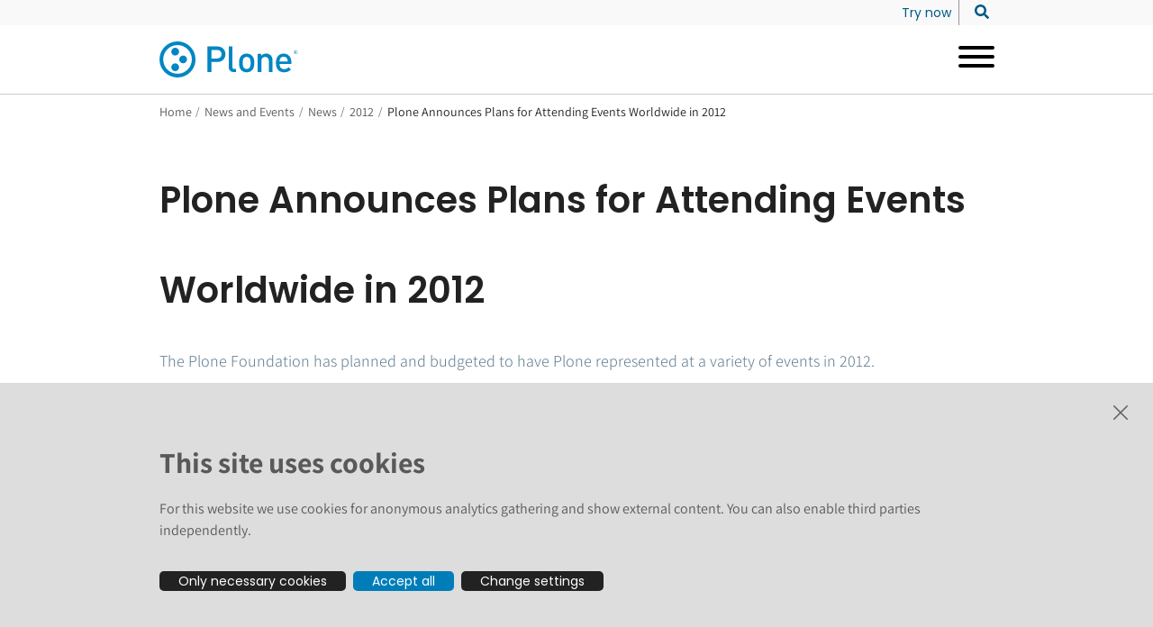

--- FILE ---
content_type: text/html; charset=utf-8
request_url: https://plone.org/news-and-events/news/2012/plone-event-plans-2012
body_size: 35929
content:
<!doctype html>
              <html lang="en" data-reactroot=""><head><meta charSet="utf-8"/><title data-react-helmet="true">Plone Announces Plans for Attending Events Worldwide in 2012</title><meta data-react-helmet="true" name="description" content="The Plone Foundation has planned and budgeted to have Plone represented at a variety of events in 2012."/><meta data-react-helmet="true" property="og:title" content="Plone Announces Plans for Attending Events Worldwide in 2012"/><meta data-react-helmet="true" property="og:type" content="website"/><meta data-react-helmet="true" property="og:url" content="https://plone.org/news-and-events/news/2012/plone-event-plans-2012"/><meta data-react-helmet="true" property="og:image" content="https://plone.org/news-and-events/news/2012/plone-event-plans-2012/@@images/image-800-12dfdc0a871a70b8877f0ed84fbaa21f.png"/><meta data-react-helmet="true" property="twitter:image" content="https://plone.org/news-and-events/news/2012/plone-event-plans-2012/@@images/image-800-12dfdc0a871a70b8877f0ed84fbaa21f.png"/><meta data-react-helmet="true" property="og:image:width" content="215"/><meta data-react-helmet="true" property="og:image:height" content="56"/><meta data-react-helmet="true" property="og:description" content="The Plone Foundation has planned and budgeted to have Plone represented at a variety of events in 2012."/><meta data-react-helmet="true" name="twitter:card" content="summary_large_image"/><meta data-react-helmet="true" property="twitter:url" content="https://plone.org/news-and-events/news/2012/plone-event-plans-2012"/><meta data-react-helmet="true" property="twitter:title" content="Plone Announces Plans for Attending Events Worldwide in 2012"/><meta data-react-helmet="true" property="twitter:description" content="The Plone Foundation has planned and budgeted to have Plone represented at a variety of events in 2012."/><meta data-react-helmet="true" property="twitter:domain" content="https://plone.org"/><script>window.env = {"RAZZLE_INTERNAL_API_PATH":"http:\u002F\u002Fbackend:8080\u002FPlone","apiPath":"https:\u002F\u002Fplone.org","publicURL":"https:\u002F\u002Fplone.org"};</script><link rel="icon" href="/favicon.ico" sizes="any"/><link rel="icon" href="/icon.svg" type="image/svg+xml"/><link rel="apple-touch-icon" sizes="180x180" href="/apple-touch-icon.png"/><link rel="manifest" href="/site.webmanifest"/><meta name="generator" content="Plone 6 - https://plone.org"/><meta name="viewport" content="width=device-width, initial-scale=1"/><meta name="apple-mobile-web-app-capable" content="yes"/><link data-chunk="client" rel="preload" as="style" href="/static/css/client.b1fb6397.chunk.css"/><link data-chunk="client" rel="preload" as="script" href="/static/js/runtime~client.fcf0005b.js"/><link data-chunk="client" rel="preload" as="script" href="/static/js/client.688d7e54.chunk.js"/><link data-chunk="client" rel="stylesheet" href="/static/css/client.b1fb6397.chunk.css"/></head><body class="view-viewview contenttype-news-item section-news-and-events section-news section-2012 section-plone-event-plans-2012 is-anonymous public-ui view-component"><div role="navigation" aria-label="Toolbar" id="toolbar"></div><div id="main"><div class="skiplinks-wrapper" role="complementary" aria-label="Skiplinks"><a class="skiplink" href="#view">Skip to main content</a><a class="skiplink" href="#navigation">Skip to navigation</a><a class="skiplink" href="#footer">Skip to footer</a></div><div class="header-wrapper"><div><div role="banner" class="ui basic segment header-wrapper"><div class="ui container"><div class="header"><div class="logo-nav-wrapper"><div class="logo"><a title="Plone.org" href="/"><img title="Plone.org logo" src="/static/media/logo.cab945d8.svg" alt="Plone.org logo" height="40" class="ui image"/></a></div></div><div class="nav-wrapper"><nav class="navigation navigation-dropdownmenu" role="navigation" aria-label="Main navigation"><div><div class="hamburger-wrapper mobile tablet computer only"><button class="hamburger hamburger--collapse" aria-label="Open menu" title="Open menu" type="button"><span class="hamburger-box"><span class="hamburger-inner"></span></span></button></div><div class="ui pointing secondary stackable computer large screen widescreen only menu"><button aria-expanded="false" aria-haspopup="true" class="ui button item dropdownmenu-item"><span>Why Plone</span><i aria-hidden="true" class="dropdown large icon"></i></button><div class="dropdown-menu-wrapper" aria-hidden="true" tabindex="-1" role="menu"><div class="dropdown-menu-inner"><div class="ui segment"><div class="dropdownmenu-close-button-wrapper"><button title="Close menu" class="ui mini basic icon button dropdown-close-button"><i aria-hidden="true" class="times icon"></i></button></div><div class="ui container grid"><div class="four wide column"><h2><span>Why Plone</span></h2><ul><li><a href="/why-plone/what-is-plone"><span>What is Plone?</span></a></li><li><a href="/why-plone/features"><span>Features</span></a></li><li><a href="/why-plone/plone-6"><span>Plone 6</span></a></li><li><a href="/why-plone/they-use-plone"><span>They use Plone</span></a></li><li><a href="/why-plone/extend-plone"><span>Extend Plone</span></a></li><li><a href="/why-plone/roadmap"><span>Roadmap</span></a></li><li><a href="/why-plone/plone-as-a-headless-cms"><span>Plone as a Headless CMS</span></a></li></ul></div><div class="eight wide column dropdownmenu-blocks-column"><p></p></div></div><div class="ui container dropdownmenu-footer"><a href="/why-plone"><span>Why Plone</span><i aria-hidden="true" class="arrow right icon"></i></a></div></div></div></div><button aria-expanded="false" aria-haspopup="true" class="ui button item dropdownmenu-item"><span>Get Started</span><i aria-hidden="true" class="dropdown large icon"></i></button><div class="dropdown-menu-wrapper" aria-hidden="true" tabindex="-1" role="menu"><div class="dropdown-menu-inner"><div class="ui segment"><div class="dropdownmenu-close-button-wrapper"><button title="Close menu" class="ui mini basic icon button dropdown-close-button"><i aria-hidden="true" class="times icon"></i></button></div><div class="ui container grid"><div class="four wide column"><h2><span>Get Started with Plone</span></h2><ul><li><a href="/get-started/try-plone"><span>Try Plone</span></a></li><li><a href="/get-started/download-plone"><span>Install Plone</span></a></li><li><a href="/get-started/documentation"><span>Documentation</span></a></li><li><a href="/get-started/attend-training"><span>Training</span></a></li></ul></div><div class="eight wide column dropdownmenu-blocks-column"><p></p></div></div><div class="ui container dropdownmenu-footer"><a href="/get-started"><span>Get Started</span><i aria-hidden="true" class="arrow right icon"></i></a></div></div></div></div><button aria-expanded="false" aria-haspopup="true" class="ui button item dropdownmenu-item"><span>Services</span><i aria-hidden="true" class="dropdown large icon"></i></button><div class="dropdown-menu-wrapper" aria-hidden="true" tabindex="-1" role="menu"><div class="dropdown-menu-inner"><div class="ui segment"><div class="dropdownmenu-close-button-wrapper"><button title="Close menu" class="ui mini basic icon button dropdown-close-button"><i aria-hidden="true" class="times icon"></i></button></div><div class="ui container grid"><div class="four wide column"><h2><span>Services</span></h2><ul><li><a href="/services/providers"><span>Providers</span></a></li><li><a href="/services/training"><span>Training</span></a></li></ul></div><div class="eight wide column dropdownmenu-blocks-column"><p></p></div></div><div class="ui container dropdownmenu-footer"><a href="/services"><span>Services</span><i aria-hidden="true" class="arrow right icon"></i></a></div></div></div></div><button aria-expanded="false" aria-haspopup="true" class="ui button item dropdownmenu-item"><span>Community</span><i aria-hidden="true" class="dropdown large icon"></i></button><div class="dropdown-menu-wrapper" aria-hidden="true" tabindex="-1" role="menu"><div class="dropdown-menu-inner"><div class="ui segment"><div class="dropdownmenu-close-button-wrapper"><button title="Close menu" class="ui mini basic icon button dropdown-close-button"><i aria-hidden="true" class="times icon"></i></button></div><div class="ui container grid"><div class="four wide column"><h2><span>Community</span></h2><ul><li><a href="/community/bugs"><span>Bugs</span></a></li><li><a href="/community/conferences"><span>Conferences</span></a></li><li><a href="/community/contribute"><span>Contribute</span></a></li><li><a href="/community/forum"><span>Forum</span></a></li><li><a href="/community/gsoc"><span>Google Summer of Code</span></a></li><li><a href="/community/chat"><span>Online Chat</span></a></li><li><a href="/community/support"><span>Support</span></a></li><li><a href="/community/teams"><span>Teams</span></a></li></ul></div><div class="eight wide column dropdownmenu-blocks-column"><p></p></div></div><div class="ui container dropdownmenu-footer"><a href="/community"><span>Community</span><i aria-hidden="true" class="arrow right icon"></i></a></div></div></div></div><button aria-expanded="false" aria-haspopup="true" class="ui button item dropdownmenu-item"><span>Foundation</span><i aria-hidden="true" class="dropdown large icon"></i></button><div class="dropdown-menu-wrapper" aria-hidden="true" tabindex="-1" role="menu"><div class="dropdown-menu-inner"><div class="ui segment"><div class="dropdownmenu-close-button-wrapper"><button title="Close menu" class="ui mini basic icon button dropdown-close-button"><i aria-hidden="true" class="times icon"></i></button></div><div class="ui container grid"><div class="four wide column"><h2><span>Plone Foundation</span></h2><ul><li><a href="/foundation/about"><span>About the Plone Foundation</span></a></li><li><a href="/foundation/board"><span>Board of Directors</span></a></li><li><a href="/foundation/members"><span>Membership</span></a></li><li><a href="/foundation/meetings"><span>Board Meetings</span></a></li><li><a href="/foundation/sponsorship"><span>How to Sponsor Plone</span></a></li><li><a href="/foundation/event-sponsorship"><span>Plone Event and Sprint Sponsorship Policy</span></a></li><li><a href="/foundation/copyright-licensing-logo"><span>Copyright, Licensing: Plone Code &amp; Logo</span></a></li><li><a href="/foundation/contact-us"><span>Contact us</span></a></li></ul></div><div class="eight wide column dropdownmenu-blocks-column"><p></p></div></div><div class="ui container dropdownmenu-footer"><a href="/foundation"><span>Foundation</span><i aria-hidden="true" class="arrow right icon"></i></a></div></div></div></div><button aria-expanded="false" aria-haspopup="true" class="ui button item dropdownmenu-item active"><span>News &amp; Events</span><i aria-hidden="true" class="dropdown large icon"></i></button><div class="dropdown-menu-wrapper" aria-hidden="true" tabindex="-1" role="menu"><div class="dropdown-menu-inner"><div class="ui segment"><div class="dropdownmenu-close-button-wrapper"><button title="Close menu" class="ui mini basic icon button dropdown-close-button"><i aria-hidden="true" class="times icon"></i></button></div><div class="ui container grid"><div class="four wide column"><h2><span>News and Events</span></h2><ul><li><a aria-current="page" class="active" href="/news-and-events/news"><span>News</span></a></li><li><a href="/news-and-events/events"><span>Events</span></a></li><li><a href="/news-and-events/podcasts"><span>Podcasts</span></a></li><li><a href="/news-and-events/plone-podcast"><span>Plone Podcast</span></a></li><li><a href="/news-and-events/plone-newsroom"><span>The Plone Newsroom</span></a></li><li><a href="/news-and-events/plone-hands-on"><span>Plone Hands-On</span></a></li><li><a href="/news-and-events/plone-in-social-media"><span>Plone in Social Media</span></a></li><li><a href="/news-and-events/plone-youtube-channel"><span>Plone YouTube channel</span></a></li><li><a href="/news-and-events/plone-tune-up-days"><span>Plone Tune-Up Days</span></a></li><li><a href="/news-and-events/sprints"><span>Sprints</span></a></li></ul></div><div class="eight wide column dropdownmenu-blocks-column"><h3 id="ba5089c9-b24d-43a0-a46a-55be6ce7bc47">Highlights</h3><ul><li><a href="https://2025.ploneconf.org" rel="noopener noreferrer">Plone Conference 2025</a></li><li><a href="/news-and-events/events/wpd/2026/world-plone-day-2026">World Plone Day 2026</a></li><li><a href="/news-and-events/join-the-plone-newsletter">Join the Plone Newsletter</a></li></ul></div></div><div class="ui container dropdownmenu-footer"><a aria-current="page" class="active" href="/news-and-events"><span>News and Events</span><i aria-hidden="true" class="arrow right icon"></i></a></div></div></div></div></div></div></nav></div><div class="nav-secondary-search-wrapper"><nav class="secondary-menu" role="navigation" aria-label="Secondary menu"><div class="ui pointing secondary stackable menu"><a class="item false" href="/try-plone"><span class="">Try now</span></a></div></nav><div class="header-search"><button class="search-form-open" aria-label="Search site"><svg aria-hidden="true" focusable="false" data-prefix="fas" data-icon="search" class="svg-inline--fa fa-search fa-w-16 " role="img" xmlns="http://www.w3.org/2000/svg" viewBox="0 0 512 512"><path fill="currentColor" d="M505 442.7L405.3 343c-4.5-4.5-10.6-7-17-7H372c27.6-35.3 44-79.7 44-128C416 93.1 322.9 0 208 0S0 93.1 0 208s93.1 208 208 208c48.3 0 92.7-16.4 128-44v16.3c0 6.4 2.5 12.5 7 17l99.7 99.7c9.4 9.4 24.6 9.4 33.9 0l28.3-28.3c9.4-9.4 9.4-24.6.1-34zM208 336c-70.7 0-128-57.2-128-128 0-70.7 57.2-128 128-128 70.7 0 128 57.2 128 128 0 70.7-57.2 128-128 128z"></path></svg></button><div class="search-form-wrapper"></div></div></div></div></div></div></div></div><div role="navigation" aria-label="Breadcrumbs" class="ui secondary vertical segment breadcrumbs"><div class="ui container"><div class="ui breadcrumb"><a class="section" title="Home" href="/">Home</a><div class="divider">/</div><a class="section" href="/news-and-events">News and Events</a><div class="divider">/</div><a class="section" href="/news-and-events/news">News</a><div class="divider">/</div><a class="section" href="/news-and-events/news/2012">2012</a><div class="divider">/</div><div class="active section">Plone Announces Plans for Attending Events Worldwide in 2012</div></div></div></div><div class="ui basic segment content-area"><main><div id="view"><div id="page-document" class="ui container"><h1 class="documentFirstHeading">Plone Announces Plans for Attending Events Worldwide in 2012</h1><p class="documentDescription">The Plone Foundation has planned and budgeted to have Plone represented at a variety of events in 2012.</p><p class="block image align center"><img class="" src="/news-and-events/news/2012/plone-event-plans-2012/@@images/image-215-f2d9ba0675142b8fc70b2c2df7224d60.png" alt=""/></p><p>The Plone Foundation has planned and budgeted to have Plone represented at events around the world in 2012.  We&#x27;d like to throw open the door to Plone supporters worldwide interested in attending these events and representing their favorite CMS.  <br/><br/>Representing Plone at events is a great opportunity to make contacts and network, and the marketing teams&#x27; goal is to diversify the people who are able to benefit from this exposure while promoting Plone. We are particularly interested in supporting local companies and user groups located near the events.</p><p>The following is the current calendar of planned events; but you can always see the most recently updated list by visiting our <a href="/news-and-events/news/foundation/marketing/event-sponsorship/plone-events-2012">Plone Events Calendar page.</a></p><p> </p><p><strong>Flourish! 2012</strong> - March 30-31 - Chicago<br/><a href="http://flourishconf.com/2012/" rel="noopener noreferrer">http://flourishconf.com/2012/</a></p><p><strong>NTEN - Nonprofit Technology Conference </strong>- April 3-5 - San Francisco, CA<br/><a href="http://www.nten.org/ntc" rel="noopener noreferrer">http://www.nten.org/ntc</a></p><p><strong>Plone Open Gardens 2012</strong> - May 2-4 - Europe<br/><a href="http://www.abstract.it/abstract-en/initiative/plone-open-garden-2012/" rel="noopener noreferrer">http://www.abstract.it/abstract-en/initiative/plone-open-garden-2012/</a></p><p><strong>Plone Symposium East 2012</strong> - May 22-23 - North America<br/><a href="http://weblion.psu.edu/symposium" rel="noopener noreferrer">http://weblion.psu.edu/symposium</a></p><p><strong>Open Source Business Conference 2012 (OSBC - by InfoWorld)</strong> - May 21-22 - San Francisco, CA<br/><a href="https://www.eiseverywhere.com/ehome/index.php?eventid=31601&amp;amp;" rel="noopener noreferrer">https://www.eiseverywhere.com/ehome/index.php?eventid=31601&amp;</a></p><p><strong>Open Source Bridge</strong> - June 26-29 - Portland, OR<br/><a href="http://opensourcebridge.org/" rel="noopener noreferrer">http://opensourcebridge.org/</a></p><p><strong>EuroPython 2012</strong> - July 2-8 - Florence, Italy<br/><a href="https://ep2012.europython.eu/" rel="noopener noreferrer">https://ep2012.europython.eu/</a></p><p><strong>OSCON</strong> - July 16-20 - Portland, OR<br/><a href="http://www.oscon.com/oscon2012" rel="noopener noreferrer">http://www.oscon.com/oscon2012</a></p><p><strong>FISL 2012 </strong>- July 25-28 - Porto Alegre,Brazil<br/><strong></strong><br/><strong>Plone Symposium South America 2012 </strong>- August 22-24 - Brasília, Brazil<br/><a href="http://www.plonesymposium.com.br/" rel="noopener noreferrer">http://www.plonesymposium.com.br/</a></p><p><strong>Open Source Singapore-Pacific-Asia Conference &amp; Expo 2012 (OSSPAC)</strong> - Sept - Australia</p><p><strong>Open World Forum </strong>- Sept - Europe<br/><a href="http://www.openworldforum.org/" rel="noopener noreferrer">http://www.openworldforum.org/</a></p><p><strong>KIWI PyCon</strong> - September 1-2 - New Zealand<br/><a href="http://nz.pycon.org/" rel="noopener noreferrer">http://nz.pycon.org/</a>/p&gt;</p><p><strong>Online Information 2012  </strong>- November - London<br/><a href="http://www.online-information.co.uk/" rel="noopener noreferrer">http://www.online-information.co.uk/</a></p><p><strong>Gilbane Conference Boston 2012</strong> - November 27-29 - Boston, MA<br/><a href="http://gilbaneboston.com/" rel="noopener noreferrer">http://gilbaneboston.com/</a></p><p>If you are interested in representing Plone at one of the events below, please apply for fund from our event sponsorship fund.  You can find directions on how the process works by visiting our <a href="/news-and-events/news/foundation/marketing/event-sponsorship/eventsponsorshipdetails">Event Sponsorship page</a>, and apply for sponsorship by filling out an <a href="/news-and-events/news/foundation/marketing/event-sponsorship/event-sponsorship-request">event sponsorship request.</a> Tell us what you would do if you were given the opportunity, and how the marketing team and foundation could support your efforts.</p></div></div></main></div><div id="footer"><div class="ui container"><div id="footer-main"><div class="ui left aligned four column grid"><div class="column"><div role="list" class="ui list"><div class="header"><a href="/why-plone">About Plone</a></div><div class="content"><div role="listitem" class="item"><a href="/try-plone">Try Plone</a></div><div role="listitem" class="item"><a href="/download">Download Plone</a></div><div role="listitem" class="item"><a href="/download/releases">Plone Releases</a></div><div role="listitem" class="item"><a href="https://6.docs.plone.org">Documentation</a></div><div role="listitem" class="item"><a href="https://training.plone.org">Training</a></div><div role="listitem" class="item"><a href="/security">Security</a></div><div role="listitem" class="item"><a href="/roadmap">Roadmap</a></div><div role="listitem" class="item"><a href="https://github.com/plone">GitHub</a></div></div></div></div><div class="column"><div role="list" class="ui list"><div class="header"><a href="/community">Community</a></div><div class="content"><div role="listitem" class="item"><a href="https://community.plone.org/">Forum</a></div><div role="listitem" class="item"><a href="/community/chat">Chat</a></div><div role="listitem" class="item"><a href="/contribute">Contribute code</a></div><div role="listitem" class="item"><a href="/community/bugs">Report an issue</a></div><div role="listitem" class="item"><a href="/news-and-events">News and events</a></div><div role="listitem" class="item"><a href="https://ploneconf.org">Conference</a></div><div role="listitem" class="item"><a href="/news-and-events/join-the-plone-newsletter">Join the Plone newsletter</a></div></div></div></div><div class="column"><div role="list" class="ui list"><div class="header"><a href="/foundation">Foundation</a></div><div class="content"><div role="listitem" class="item"><a href="/foundation/members/application-procedure">Join the foundation</a></div><div role="listitem" class="item"><a href="/foundation/board">Board</a></div><div role="listitem" class="item"><a href="https://github.com/sponsors/plone">Donate</a></div><div role="listitem" class="item"><a href="/foundation/sponsorship">Sponsors</a></div><div role="listitem" class="item"><a href="/foundation/event-sponsorship">Apply for Event and Sprint Funds</a></div><div role="listitem" class="item"><a href="/foundation/materials/foundation-resolutions/code-of-conduct">Code of conduct</a></div><div role="listitem" class="item"><a href="/foundation/members">Foundation members</a></div><div role="listitem" class="item"><a href="https://plone.teemill.com/">Shop</a></div></div></div></div><div class="column separated"><div role="list" class="ui list"><div class="header"><a href="/news-and-events/plone-in-social-media">Follow us</a></div><div class="content"><div class="ui left aligned two column grid"><div class="column"><div role="list" class="ui list"><div class="content"><div role="listitem" class="item"><a href="https://plone.social/@plone" rel="me">Mastodon</a></div><div role="listitem" class="item"><a href="https://twitter.com/plone">Twitter</a></div><div role="listitem" class="item"><a href="https://www.instagram.com/plonecms/">Instagram</a></div></div></div></div><div class="column"><div role="list" class="ui list"><div class="content"><div role="listitem" class="item"><a href="https://www.youtube.com/@plonecms">YouTube</a></div><div role="listitem" class="item"><a href="https://www.linkedin.com/company/plone-foundation/">Linkedin</a></div><div role="listitem" class="item"><a href="https://www.facebook.com/plonecms">Facebook</a></div></div></div></div></div></div></div><div role="list" class="ui list"><div class="header"><div role="listitem" class="item"><a href="/privacy-policy">Privacy Policy</a></div></div><div class="content"><div role="listitem" class="item">Cookie settings</div></div></div></div></div></div></div><div id="footer-small-wrapper"><div class="ui container"><div id="footer-small"><div class="logo"><a title="Plone.org" href="/"><img title="Plone.org logo" src="/static/media/logo.cab945d8.svg" alt="Plone.org logo" height="40" class="ui image"/></a></div><div class="address">The text and illustrations in this website are licensed by the Plone Foundation under a Creative Commons Attribution-ShareAlike 4.0 International license. Plone and the Plone® logo are registered trademarks of the Plone Foundation, registered in the United States and other countries. For guidelines on the permitted uses of the Plone trademarks, see https://plone.org/foundation/logo. All other trademarks are owned by their respective owners.</div></div></div></div></div><div class="Toastify"></div><style type="text/css">svg:not(:root).svg-inline--fa {
  overflow: visible;
}

.svg-inline--fa {
  display: inline-block;
  font-size: inherit;
  height: 1em;
  overflow: visible;
  vertical-align: -0.125em;
}
.svg-inline--fa.fa-lg {
  vertical-align: -0.225em;
}
.svg-inline--fa.fa-w-1 {
  width: 0.0625em;
}
.svg-inline--fa.fa-w-2 {
  width: 0.125em;
}
.svg-inline--fa.fa-w-3 {
  width: 0.1875em;
}
.svg-inline--fa.fa-w-4 {
  width: 0.25em;
}
.svg-inline--fa.fa-w-5 {
  width: 0.3125em;
}
.svg-inline--fa.fa-w-6 {
  width: 0.375em;
}
.svg-inline--fa.fa-w-7 {
  width: 0.4375em;
}
.svg-inline--fa.fa-w-8 {
  width: 0.5em;
}
.svg-inline--fa.fa-w-9 {
  width: 0.5625em;
}
.svg-inline--fa.fa-w-10 {
  width: 0.625em;
}
.svg-inline--fa.fa-w-11 {
  width: 0.6875em;
}
.svg-inline--fa.fa-w-12 {
  width: 0.75em;
}
.svg-inline--fa.fa-w-13 {
  width: 0.8125em;
}
.svg-inline--fa.fa-w-14 {
  width: 0.875em;
}
.svg-inline--fa.fa-w-15 {
  width: 0.9375em;
}
.svg-inline--fa.fa-w-16 {
  width: 1em;
}
.svg-inline--fa.fa-w-17 {
  width: 1.0625em;
}
.svg-inline--fa.fa-w-18 {
  width: 1.125em;
}
.svg-inline--fa.fa-w-19 {
  width: 1.1875em;
}
.svg-inline--fa.fa-w-20 {
  width: 1.25em;
}
.svg-inline--fa.fa-pull-left {
  margin-right: 0.3em;
  width: auto;
}
.svg-inline--fa.fa-pull-right {
  margin-left: 0.3em;
  width: auto;
}
.svg-inline--fa.fa-border {
  height: 1.5em;
}
.svg-inline--fa.fa-li {
  width: 2em;
}
.svg-inline--fa.fa-fw {
  width: 1.25em;
}

.fa-layers svg.svg-inline--fa {
  bottom: 0;
  left: 0;
  margin: auto;
  position: absolute;
  right: 0;
  top: 0;
}

.fa-layers {
  display: inline-block;
  height: 1em;
  position: relative;
  text-align: center;
  vertical-align: -0.125em;
  width: 1em;
}
.fa-layers svg.svg-inline--fa {
  -webkit-transform-origin: center center;
          transform-origin: center center;
}

.fa-layers-counter, .fa-layers-text {
  display: inline-block;
  position: absolute;
  text-align: center;
}

.fa-layers-text {
  left: 50%;
  top: 50%;
  -webkit-transform: translate(-50%, -50%);
          transform: translate(-50%, -50%);
  -webkit-transform-origin: center center;
          transform-origin: center center;
}

.fa-layers-counter {
  background-color: #ff253a;
  border-radius: 1em;
  -webkit-box-sizing: border-box;
          box-sizing: border-box;
  color: #fff;
  height: 1.5em;
  line-height: 1;
  max-width: 5em;
  min-width: 1.5em;
  overflow: hidden;
  padding: 0.25em;
  right: 0;
  text-overflow: ellipsis;
  top: 0;
  -webkit-transform: scale(0.25);
          transform: scale(0.25);
  -webkit-transform-origin: top right;
          transform-origin: top right;
}

.fa-layers-bottom-right {
  bottom: 0;
  right: 0;
  top: auto;
  -webkit-transform: scale(0.25);
          transform: scale(0.25);
  -webkit-transform-origin: bottom right;
          transform-origin: bottom right;
}

.fa-layers-bottom-left {
  bottom: 0;
  left: 0;
  right: auto;
  top: auto;
  -webkit-transform: scale(0.25);
          transform: scale(0.25);
  -webkit-transform-origin: bottom left;
          transform-origin: bottom left;
}

.fa-layers-top-right {
  right: 0;
  top: 0;
  -webkit-transform: scale(0.25);
          transform: scale(0.25);
  -webkit-transform-origin: top right;
          transform-origin: top right;
}

.fa-layers-top-left {
  left: 0;
  right: auto;
  top: 0;
  -webkit-transform: scale(0.25);
          transform: scale(0.25);
  -webkit-transform-origin: top left;
          transform-origin: top left;
}

.fa-lg {
  font-size: 1.3333333333em;
  line-height: 0.75em;
  vertical-align: -0.0667em;
}

.fa-xs {
  font-size: 0.75em;
}

.fa-sm {
  font-size: 0.875em;
}

.fa-1x {
  font-size: 1em;
}

.fa-2x {
  font-size: 2em;
}

.fa-3x {
  font-size: 3em;
}

.fa-4x {
  font-size: 4em;
}

.fa-5x {
  font-size: 5em;
}

.fa-6x {
  font-size: 6em;
}

.fa-7x {
  font-size: 7em;
}

.fa-8x {
  font-size: 8em;
}

.fa-9x {
  font-size: 9em;
}

.fa-10x {
  font-size: 10em;
}

.fa-fw {
  text-align: center;
  width: 1.25em;
}

.fa-ul {
  list-style-type: none;
  margin-left: 2.5em;
  padding-left: 0;
}
.fa-ul &gt; li {
  position: relative;
}

.fa-li {
  left: -2em;
  position: absolute;
  text-align: center;
  width: 2em;
  line-height: inherit;
}

.fa-border {
  border: solid 0.08em #eee;
  border-radius: 0.1em;
  padding: 0.2em 0.25em 0.15em;
}

.fa-pull-left {
  float: left;
}

.fa-pull-right {
  float: right;
}

.fa.fa-pull-left,
.fas.fa-pull-left,
.far.fa-pull-left,
.fal.fa-pull-left,
.fab.fa-pull-left {
  margin-right: 0.3em;
}
.fa.fa-pull-right,
.fas.fa-pull-right,
.far.fa-pull-right,
.fal.fa-pull-right,
.fab.fa-pull-right {
  margin-left: 0.3em;
}

.fa-spin {
  -webkit-animation: fa-spin 2s infinite linear;
          animation: fa-spin 2s infinite linear;
}

.fa-pulse {
  -webkit-animation: fa-spin 1s infinite steps(8);
          animation: fa-spin 1s infinite steps(8);
}

@-webkit-keyframes fa-spin {
  0% {
    -webkit-transform: rotate(0deg);
            transform: rotate(0deg);
  }
  100% {
    -webkit-transform: rotate(360deg);
            transform: rotate(360deg);
  }
}

@keyframes fa-spin {
  0% {
    -webkit-transform: rotate(0deg);
            transform: rotate(0deg);
  }
  100% {
    -webkit-transform: rotate(360deg);
            transform: rotate(360deg);
  }
}
.fa-rotate-90 {
  -ms-filter: &quot;progid:DXImageTransform.Microsoft.BasicImage(rotation=1)&quot;;
  -webkit-transform: rotate(90deg);
          transform: rotate(90deg);
}

.fa-rotate-180 {
  -ms-filter: &quot;progid:DXImageTransform.Microsoft.BasicImage(rotation=2)&quot;;
  -webkit-transform: rotate(180deg);
          transform: rotate(180deg);
}

.fa-rotate-270 {
  -ms-filter: &quot;progid:DXImageTransform.Microsoft.BasicImage(rotation=3)&quot;;
  -webkit-transform: rotate(270deg);
          transform: rotate(270deg);
}

.fa-flip-horizontal {
  -ms-filter: &quot;progid:DXImageTransform.Microsoft.BasicImage(rotation=0, mirror=1)&quot;;
  -webkit-transform: scale(-1, 1);
          transform: scale(-1, 1);
}

.fa-flip-vertical {
  -ms-filter: &quot;progid:DXImageTransform.Microsoft.BasicImage(rotation=2, mirror=1)&quot;;
  -webkit-transform: scale(1, -1);
          transform: scale(1, -1);
}

.fa-flip-both, .fa-flip-horizontal.fa-flip-vertical {
  -ms-filter: &quot;progid:DXImageTransform.Microsoft.BasicImage(rotation=2, mirror=1)&quot;;
  -webkit-transform: scale(-1, -1);
          transform: scale(-1, -1);
}

:root .fa-rotate-90,
:root .fa-rotate-180,
:root .fa-rotate-270,
:root .fa-flip-horizontal,
:root .fa-flip-vertical,
:root .fa-flip-both {
  -webkit-filter: none;
          filter: none;
}

.fa-stack {
  display: inline-block;
  height: 2em;
  position: relative;
  width: 2.5em;
}

.fa-stack-1x,
.fa-stack-2x {
  bottom: 0;
  left: 0;
  margin: auto;
  position: absolute;
  right: 0;
  top: 0;
}

.svg-inline--fa.fa-stack-1x {
  height: 1em;
  width: 1.25em;
}
.svg-inline--fa.fa-stack-2x {
  height: 2em;
  width: 2.5em;
}

.fa-inverse {
  color: #fff;
}

.sr-only {
  border: 0;
  clip: rect(0, 0, 0, 0);
  height: 1px;
  margin: -1px;
  overflow: hidden;
  padding: 0;
  position: absolute;
  width: 1px;
}

.sr-only-focusable:active, .sr-only-focusable:focus {
  clip: auto;
  height: auto;
  margin: 0;
  overflow: visible;
  position: static;
  width: auto;
}

.svg-inline--fa .fa-primary {
  fill: var(--fa-primary-color, currentColor);
  opacity: 1;
  opacity: var(--fa-primary-opacity, 1);
}

.svg-inline--fa .fa-secondary {
  fill: var(--fa-secondary-color, currentColor);
  opacity: 0.4;
  opacity: var(--fa-secondary-opacity, 0.4);
}

.svg-inline--fa.fa-swap-opacity .fa-primary {
  opacity: 0.4;
  opacity: var(--fa-secondary-opacity, 0.4);
}

.svg-inline--fa.fa-swap-opacity .fa-secondary {
  opacity: 1;
  opacity: var(--fa-primary-opacity, 1);
}

.svg-inline--fa mask .fa-primary,
.svg-inline--fa mask .fa-secondary {
  fill: black;
}

.fad.fa-inverse {
  color: #fff;
}</style></div><div role="complementary" aria-label="Sidebar" id="sidebar"></div><script charSet="UTF-8">window.__data={"router":{"location":{"pathname":"\u002Fnews-and-events\u002Fnews\u002F2012\u002Fplone-event-plans-2012","search":"","hash":"","state":undefined,"key":"e16xkw","query":{}},"action":"POP"},"intl":{"defaultLocale":"en","locale":"en","messages":{"\u003Cp\u003EAdd some HTML here\u003C\u002Fp\u003E":"\u003Cp\u003EAdd some HTML here\u003C\u002Fp\u003E","Account Registration Completed":"Account Registration Completed","Account activation completed":"Account activation completed","Action":"Action","Action changed":"Action changed","Action: ":"Action:","Actions":"Actions","Activate and deactivate":"Activate and deactivate add-ons in the lists below.","Active":"Active","Active content rules in this Page":"Active content rules in this Page","Add":"Add","Add (object list)":"Add","Add Addons":"To make new add-ons show up here, add them to your configuration, build, and restart the server process. For detailed instructions see","Add Alternative URL":"Add Alternative URL","Add Content":"Add Content…","Add Content Rule":"Add Content Rule","Add Rule":"Add Rule","Add Translation…":"Add Translation…","Add User":"Add User","Add a description…":"Add a description…","Add a new alternative url":"Add a new alternative url","Add action":"Action added","Add block":"Add block","Add block…":"Add block…","Add condition":"Condition added","Add content rule":"Add content rule","Add criteria":"Add criteria","Add date":"Add date","Add field":"Add field","Add fieldset":"Add fieldset","Add group":"Add group","Add new content type":"Add new content type","Add new group":"Add new group","Add new user":"Add new user","Add to Groups":"Add to Groups","Add users to group":"Add users to group","Add vocabulary term":"Add term","Add {type}":"Add {type}","Add-Ons":"Add-Ons","Add-on Configuration":"Add-on Configuration","Add-ons":"Add-ons","Add-ons Settings":"Add-ons Settings","Added":"Added","Additional date":"Additional date","Addon could not be installed":"Addon could not be installed","Addon could not be uninstalled":"Addon could not be uninstalled","Addon could not be upgraded":"Addon could not be upgraded","Addon installed succesfuly":"Addon installed succesfuly","Addon uninstalled succesfuly":"Addon uninstalled succesfuly","Addon upgraded succesfuly":"Addon upgraded succesfuly","Album view":"Album view","Alias":"Alias","Alias has been added":"Alias has been added","Aliases have been removed.":"Aliases have been removed.","Aliases have been uploaded.":"Aliases have been uploaded.","Alignment":"Alignment","All":"All","All content":"All content","All existing alternative urls for this site":"Existing alternative URLs for this site","Alphabetically":"Alphabetically","Alt text":"Alt text","Alt text hint":"Leave empty if the image is purely decorative.","Alt text hint link text":"Describe the purpose of the image.","Alternative url path (Required)":"Alternative URL path (Required)","Alternative url path must start with a slash.":"Alternative url path must start with a slash.","Alternative url path → target url path (date and time of creation, manually created yes\u002Fno)":"Alternative URL path → target URL path (date and time of creation, manually created yes\u002Fno)","Applied to subfolders":"Applied to subfolders","Applies to subfolders?":"Applies to subfolders?","Apply to subfolders":"Apply to subfolders","Apply working copy":"Apply working copy","Are you sure you want to delete this field?":"Are you sure you want to delete this field?","Are you sure you want to delete this fieldset including all fields?":"Are you sure you want to delete this fieldset including all fields?","Ascending":"Ascending","Assignments":"Assignments","Available":"Available","Available content rules:":"Available content rules:","Back":"Back","Base":"Base","Base search query":"Base search query","Block":"Block","Both email address and password are case sensitive, check that caps lock is not enabled.":"Both email address and password are case sensitive, check that caps lock is not enabled.","Breadcrumbs":"Breadcrumbs","Browse":"Browse","Browse the site, drop an image, or type an URL":"Browse the site, drop an image, or type an URL","BulkUploadAltUrls":"Bulk upload CSV","By default, permissions from the container of this item are inherited. If you disable this, only the explicitly defined sharing permissions will be valid. In the overview, the symbol {inherited} indicates an inherited value. Similarly, the symbol {global} indicates a global role, which is managed by the site administrator.":"By default, permissions from the container of this item are inherited. If you disable this, only the explicitly defined sharing permissions will be valid. In the overview, the symbol {inherited} indicates an inherited value. Similarly, the symbol {global} indicates a global role, which is managed by the site administrator.","CSVFile":"CSV file","Cache Name":"Cache Name","Can not edit Layout for \u003Cstrong\u003E{type}\u003C\u002Fstrong\u003E content-type as it doesn't have support for \u003Cstrong\u003EVolto Blocks\u003C\u002Fstrong\u003E enabled":"Can not edit Layout for \u003Cstrong\u003E{type}\u003C\u002Fstrong\u003E content-type as it doesn't have support for \u003Cstrong\u003EVolto Blocks\u003C\u002Fstrong\u003E enabled","Can not edit Layout for \u003Cstrong\u003E{type}\u003C\u002Fstrong\u003E content-type as the \u003Cstrong\u003EBlocks behavior\u003C\u002Fstrong\u003E is enabled and \u003Cstrong\u003Eread-only\u003C\u002Fstrong\u003E":"Can not edit Layout for \u003Cstrong\u003E{type}\u003C\u002Fstrong\u003E content-type as the \u003Cstrong\u003EBlocks behavior\u003C\u002Fstrong\u003E is enabled and \u003Cstrong\u003Eread-only\u003C\u002Fstrong\u003E","Cancel":"Cancel","Cell":"Cell","Center":"","Change Note":"Change Note","Change Password":"Change Password","Change State":"Change State","Change workflow state recursively":"Change workflow state recursively","Changes applied.":"Changes applied","Changes saved":"Changes saved","Changes saved.":"Changes saved.","Checkbox":"Checkbox","Choices":"Choices","Choose Image":"Choose Image","Choose Target":"Choose Target","Choose a file":"Choose a file","Clear":"Clear","Clear filters":"Clear filters","Click to download full sized image":"Click to download full sized image","Close":"Close","Close menu":"Close menu","Code":"Code","Collapse item":"Collapse item","Collection":"Collection","Color":"Color","Comment":"Comment","Commenter":"Commenter","Comments":"Comments","Compare":"Compare","Condition changed":"Condition changed","Condition: ":"Condition:","Configuration Versions":"Configuration Versions","Configure Content Rule":"Configure Content Rule","Configure Content Rule: {title}":"Configure Content Rule: {title}","Configure content rule":"Configure content rule","Confirm password":"Confirm password","Connection refused":"Connection refused","Contact form":"Contact form","Contained items":"Contained items","Content":"Content","Content Rule":"Content Rule","Content Rules":"Content Rules","Content rules for {title}":"Content rules for {title}","Content rules from parent folders":"Content rules from parent folders","Content that links to or references {title}":"Content that links to or references {title}","Content type created":"Content type created","Content type deleted":"Content type deleted","Contents":"Contents","Controls":"Controls","Copy":"Copy","Copy blocks":"Copy blocks","Copyright":"Copyright","Copyright statement or other rights information on this item.":"Copyright statement or other rights information on this item.","Create or delete relations to target":"Create or delete relations to target","Create working copy":"Create working copy","Created after":"Created after","Created before":"Created before","Created by {creator} on {date}":"Created by {creator} on {date}","Created on":"Created on","Creator":"Creator","Creators":"Creators","Criteria":"Criteria","Current active configuration":"Current active configuration","Current filters applied":"Current filters applied","Current password":"Current password","Cut":"Cut","Cut blocks":"Cut blocks","Daily":"Daily","Database":"Database","Database Information":"Database Information","Database Location":"Database Location","Database Size":"Database Size","Database main":"Database main","Date":"Date","Date (newest first)":"Date (newest first)","Default":"Default","Default view":"Default view","Delete":"Delete","Delete Group":"Delete Group","Delete Type":"Delete Type","Delete User":"Delete User","Delete action":"Action deleted","Delete blocks":"Delete blocks","Delete col":"","Delete condition":"Condition deleted","Delete row":"","Delete selected items?":"Delete selected items?","Delete this item?":"Delete this item?","Deleted":"Deleted","Deleting this item breaks {brokenReferences} {variation}.":"Deleting this item breaks {brokenReferences} {variation}.","Depth":"Depth","Descending":"Descending","Description":"Description","Diff":"Diff","Difference between revision {one} and {two} of {title}":"Difference between revision {one} and {two} of {title}","Disable":"Disable","Disable apply to subfolders":"Disable apply to subfolders","Disabled":"Disabled","Disabled apply to subfolders":"Disabled apply to subfolders","Distributed under the {license}.":"Distributed under the {license}.","Divide each row into separate cells":"","Do you really want to delete the group {groupname}?":"Do you really want to delete the group {groupname}?","Do you really want to delete the type {typename}?":"Do you really want to delete type {typename}?","Do you really want to delete the user {username}?":"Do you really want to delete the user {username}?","Do you really want to delete this item?":"Do you really want to delete this item?","Document":"Document","Document view":"Document view","Download Event":"Download Event","Drag and drop files from your computer onto this area or click the “Browse” button.":"Drag and drop files from your computer onto this area or click the “Browse” button.","Drop file here to replace the existing file":"Drop file here to replace the existing file","Drop file here to upload a new file":"Drop file here to upload a new file","Drop files here ...":"Drop files here ...","Dry run selected, transaction aborted.":"Dry run selected, transaction aborted.","E-mail":"E-mail","E-mail addresses do not match.":"E-mail addresses do not match.","Edit":"Edit","Edit Alternative URL":"Edit Alternative URL","Edit Rule":"Edit Rule","Edit comment":"Edit comment","Edit field":"Edit field","Edit fieldset":"Edit fieldset","Edit recurrence":"Edit recurrence","Edit values":"Edit values","Edit {title}":"Edit {title}","Email":"Email","Email sent":"Email sent","Embed code error, please follow the instructions and try again.":"Embed code error, please follow the instructions and try again.","Empty object list":"Empty object list","Enable":"Enable","Enable editable Blocks":"Enable editable Blocks","Enabled":"Enabled","Enabled here?":"Enabled here?","Enabled?":"Enabled?","End Date":"End Date","Enter URL or select an item":"Enter URL or select an item","Enter a username above to search or click 'Show All'":"Enter a username above to search or click 'Show All'","Enter an email address. This will be your login name. We respect your privacy, and will not give the address away to any third parties or expose it anywhere.":"Enter an email address. This will be your login name. We respect your privacy, and will not give the address away to any third parties or expose it anywhere.","Enter full name, e.g. John Smith.":"Enter full name, e.g. John Smith.","Enter map Embed Code":"Enter map Embed Code","Enter the absolute path of the target. Target must exist or be an existing alternative url path to the target.":"Enter the absolute path of the target. Target must exist or be an existing alternative URL path to the target.","Enter the absolute path where the alternative url should exist. The path must start with '\u002F'. Only URLs that result in a 404 not found page will result in a redirect occurring.":"Enter the absolute path where the alternative URL should exist. The path must start with '\u002F'. Only URLs that result in a 404 not found page will result in a redirect occurring.","Enter the absolute path where the alternative url should exist. The path must start with '\u002F'. Only urls that result in a 404 not found page will result in a redirect occurring.":"Enter the absolute path where the alternative url should exist. The path must start with '\u002F'. Only urls that result in a 404 not found page will result in a redirect occurring.","Enter your current password.":"Enter your current password.","Enter your email for verification.":"Enter your email for verification.","Enter your new password. Minimum 8 characters.":"Enter your new password. Minimum 8 characters.","Enter your username for verification.":"Enter your username for verification.","Entries":"Entries","Error":"Error","Event":"Event","Event listing":"Event listing","Event view":"Event view","Exclude from navigation":"Exclude from navigation","Exclude this occurence":"Exclude this occurence","Excluded from navigation":"Excluded from navigation","Existing alternative urls for this item":"Existing alternative urls for this item","Expand sidebar":"Expand sidebar","Expiration Date":"Expiration Date","Expiration date":"Expiration date","Expired":"Expired","External URL":"External URL","Facet":"Facet","Facet widget":"Facet widget","Facets":"Facets","Facets on left side":"Facets on left side","Facets on right side":"Facets on right side","Facets on top":"Facets on top","Failed To Undo Transactions":"Failed to undo transactions","Field":"Field","File":"File","File size":"File size","File view":"File view","Filename":"Filename","Filter":"Filter","Filter Rules:":"Filter Rules:","Filter by prefix":"Filter by path","Filter users by groups":"Filter users by groups","Filter…":"Filter…","First":"First","Fix relations":"Fix relations","Fixed width table cells":"","Fold":"Fold","Folder":"Folder","Folder listing":"Folder listing","Forbidden":"Forbidden","Fourth":"Fourth","From":"From","Full":"Full","Full Name":"Full Name","Fullname":"Fullname","GNU GPL license":"GNU GPL license","General":"General","Global role":"Global role","Google Maps Embedded Block":"Google Maps Embedded Block","Group":"Group","Group created":"Group created","Group roles updated":"Group roles updated","Groupname":"Groupname","Groups":"Groups","Groups are logical collections of users, such as departments and business units. Groups are not directly related to permissions on a global level, you normally use Roles for that - and let certain Groups have a particular role. The symbol{plone_svg}indicates a role inherited from membership in another group.":"Groups are logical collections of users, such as departments and business units. Groups are not directly related to permissions on a global level, you normally use Roles for that - and let certain Groups have a particular role. The symbol{plone_svg}indicates a role inherited from membership in another group.","Header cell":"Header cell","Headline":"Headline","Headline level":"Headline level","Hidden facets will still filter the results if proper parameters are passed in URLs":"Hidden facets will still filter the results if proper parameters are passed in URLs","Hide Replies":"Hide Replies","Hide facet?":"Hide facet?","Hide title":"Hide title","History":"History","History Version Number":"#","History of {title}":"History of {title}","Home":"Home","ID":"ID","If all of the following conditions are met:":"If all of the following conditions are met:","If selected, this item will not appear in the navigation tree":"If selected, this item will not appear in the navigation tree","If this date is in the future, the content will not show up in listings and searches until this date.":"If this date is in the future, the content will not show up in listings and searches until this date.","If you are certain this user has abandoned the object, you may unlock the object. You will then be able to edit it.":"If you are certain this user has abandoned the object, you may unlock the object. You will then be able to edit it.","If you are certain you have the correct web address but are encountering an error, please contact the {site_admin}.":"If you are certain you have the correct web address but are encountering an error, please contact the {site_admin}.","Image":"Image","Image gallery":"Image gallery","Image override":"Image override","Image size":"Image size","Image view":"Image view","Include this occurence":"Include this occurrence","Info":"Info","InfoUserGroupSettings":"You have selected the option 'many users' or 'many groups'. Thus this control panel asks for input to show users and groups. If you want to see users and groups instantaneous, head over to user group settings. See the button on the left.","Inherit permissions from higher levels":"Inherit permissions from higher levels","Inherited value":"Inherited value","Insert col after":"","Insert col before":"","Insert row after":"","Insert row before":"","Inspect relations":"Inspect relations","Install":"Install","Installed":"Installed","Installed version":"Installed version","Installing a third party add-on":"Installing a third party add-on","Interval Daily":"days","Interval Monthly":"Month(s)","Interval Weekly":"week(s)","Interval Yearly":"year(s)","Invalid Block":"Invalid block - Will be removed on saving","It is not allowed to define both the password and to request sending the password reset message by e-mail. You need to select one of them.":"It is not allowed to define both the password and to request sending the password reset message by e-mail. You need to select one of them.","Item batch size":"Item batch size","Item succesfully moved.":"Item successfully moved.","Item(s) copied.":"Item(s) copied.","Item(s) cut.":"Item(s) cut.","Item(s) has been updated.":"Item(s) has been updated.","Item(s) pasted.":"Item(s) pasted.","Item(s) state has been updated.":"Item(s) state has been updated.","Items":"Items","Items must be unique.":"Items must be unique.","Label":"Label","Language":"Language","Language independent field.":"Language independent field.","Large":"Large","Last":"Last","Last comment date":"Last comment date","Last modified":"Last modified","Latest available configuration":"Latest available configuration","Latest version":"Latest version","Layout":"Layout","Lead Image":"Lead Image","Left":"","Link":"Link","Link more":"Link more","Link redirect view":"Link redirect view","Link settings":"Link settings","Link title":"Link Title","Link to":"Link to","Link translation for":"Link translation for","Linking this item with hyperlink in text":"Linking this item with hyperlink in text","Links and references":"Links and references","Listing":"Listing","Listing view":"Listing view","Load more":"Load more...","Loading":"Loading","Log In":"Login","Log in":"Log in","Logged out":"Logged out","Login":"Login","Login Failed":"Login Failed","Login Name":"Login Name","Logout":"Logout","Made by {creator} on {date}. This is not a working copy anymore, but the main content.":"Made by {creator} on {date}. This is not a working copy anymore, but the main content.","Make the table compact":"","Manage Translations":"Manage Translations","Manage content…":"Manage content…","Manage translations for {title}":"Manage translations for {title}","Manual":"Manual","Manually or automatically added?":"Manually or automatically added?","Many relations found. Please search.":"Many relations found. Please search.","Maps":"Maps","Maps URL":"Maps URL","Maximum length is {len}.":"Maximum length is {len}.","Maximum value is {len}.":"Maximum value is {len}.","Medium":"Medium","Membership updated":"Membership updated","Message":"Message","Minimum length is {len}.":"Minimum length is {len}.","Minimum value is {len}.":"Minimum value is {len}.","Moderate Comments":"Moderate Comments","Moderate comments":"Moderate comments","Monday and Friday":"Monday and Friday","Month day":"Day","Monthly":"Monthly","More":"More","More information about the upgrade procedure can be found in the documentation section of plone.org in the Upgrade Guide.":"More information about the upgrade procedure can be found in the documentation section of plone.org in the Upgrade Guide.","Mosaic layout":"Mosaic layout","Move down":"Move down","Move to bottom of folder":"Move to bottom of folder","Move to top of folder":"Move to top of folder","Move up":"Move up","Multiple choices?":"Multiple choices?","My email is":"My email is","My username is":"My user name is","Name":"Name","Narrow":"Narrow","Navigate back":"Navigate back","Navigation":"Navigation","New password":"New password","News Item":"News Item","News item view":"News item view","No":"No","No Transactions Found":"No transactions found","No Transactions Selected":"No transactions selected","No Transactions Selected To Do Undo":"No transactions selected to do undo","No Video selected":"No Video selected","No addons found":"No addons found","No connection to the server":"There is no connection to the server, due to a timeout o no network connection.","No image selected":"No image selected","No image set in Lead Image content field":"No image set in Lead Image content field","No image set in image content field":"No image set in image content field","No images found.":"No images found.","No items found in this container.":"No items found in this container.","No items selected":"No items selected","No links to this item found.":"No links to this item found.","No map selected":"No map selected","No occurences set":"No occurences set","No options":"No options","No relation found":"No relation found","No results found":"No results found","No results found.":"No results found.","No selection":"No selection","No uninstall profile":"This addon does not provide an uninstall profile.","No user found":"No user found","No value":"No value","No workflow":"No workflow","None":"None","Note":"Note","Note that roles set here apply directly to a user. The symbol{plone_svg}indicates a role inherited from membership in a group.":"Note that roles set here apply directly to a user. The symbol{plone_svg}indicates a role inherited from membership in a group.","Number of active objects":"Number of active objects","Object Size":"Object Size","Occurences":"occurrence(s)","Ok":"Ok","Only lowercase letters (a-z) without accents, numbers (0-9), and the characters \"-\", \"_\", and \".\" are allowed.":"Only lowercase letters (a-z) without accents, numbers (0-9), and the characters \"-\", \"_\", and \".\" are allowed.","Open in a new tab":"Open in a new tab","Open menu":"Open menu","Open object browser":"Open object browser","Ordered":"Ordered","Origin":"Origin","Overview of relations of all content items":"Overview of relations of all content items","Page":"Page","Parent fieldset":"Parent fieldset","Password":"Password","Password reset":"Password reset","Passwords do not match.":"Passwords do not match.","Paste":"Paste","Paste blocks":"Paste blocks","Perform the following actions:":"Perform the following actions:","Permissions have been updated successfully":"Permissions have been updated successfully","Permissions updated":"Permissions updated","Personal Information":"Personal Information","Personal Preferences":"Personal Preferences","Personal tools":"Personal tools","Persons responsible for creating the content of this item. Please enter a list of user names, one per line. The principal creator should come first.":"Persons responsible for creating the content of this item. Please enter a list of user names, one per line. The principal creator should come first.","Please choose an existing content as source for this element":"Please choose an existing content as source for this element","Please continue with the upgrade.":"Please continue with the upgrade.","Please ensure you have a backup of your site before performing the upgrade.":"Please ensure you have a backup of your site before performing the upgrade.","Please enter a valid URL by deleting the block and adding a new video block.":"Please enter a valid URL by deleting the block and adding a new video block.","Please enter the Embed Code provided by Google Maps -\u003E Share -\u003E Embed map. It should contain the \u003Ciframe\u003E code on it.":"Please enter the Embed Code provided by Google Maps -\u003E Share -\u003E Embed map. It should contain the \u003Ciframe\u003E code on it.","Please fill out the form below to set your password.":"Please fill out the form below to set your password.","Please search for users or use the filters on the side.":"Please search for users or use the filters on the side.","Please upgrade to plone.restapi \u003E= 8.24.0.":"Please upgrade to plone.restapi \u003E= 8.24.0.","Plone Foundation":"Plone Foundation","Plone Site":"Plone Site","Plone{reg} Open Source CMS\u002FWCM":"Plone{reg} Open Source CMS\u002FWCM","Position changed":"Position changed","Possible values":"Possible values (Enter allowed choices one per line).","Powered by Plone & Python":"Powered by Plone & Python","Preferences":"Preferences","Prettify your code":"Prettify your code","Preview":"Preview","Preview Image URL":"Preview Image URL","Profile":"Profile","Properties":"Properties","Publication date":"Publication date","Publishing Date":"Publishing Date","Query":"Query","Re-enter the password. Make sure the passwords are identical.":"Re-enter the password. Make sure the passwords are identical.","Read More…":"Read More…","Rearrange items by…":"Rearrange items by…","Recurrence ends":"Ends","Recurrence ends after":"after","Recurrence ends on":"on","Redo":"Redo","Reduce complexity":"","Referencing this item as related item":"Referencing this item as related item","Referencing this item with {relationship}":"Referencing this item with {relationship}","Register":"Register","Registration form":"Registration form","Relation name":"relation","Relations":"Relations","Relations updated":"Relations updated","Relevance":"Relevance","Remove":"Remove","Remove item":"Remove item","Remove recurrence":"Remove","Remove selected":"Remove selected","Remove term":"Remove term","Remove users from group":"Remove users from group","Remove working copy":"Remove working copy","Rename":"Rename","Rename Items Loading Message":"Renaming items...","Rename items":"Rename items","Repeat":"Repeat","Repeat every":"Repeat every","Repeat on":"Repeat on","Replace existing file":"Replace existing file","Reply":"Reply","Required":"Required","Required input is missing.":"Required input is missing.","Reset term title":"Reset title","Reset the block":"Reset the block","Results limit":"Results limit","Results preview":"Results preview","Results template":"Results template","Reversed order":"Reversed order","Revert to this revision":"Revert to this revision","Review state":"Review state","Richtext":"Richtext","Right":"","Rights":"Rights","Roles":"Roles","Root":"Root","Rule added":"Rule added","Rule enable changed":"Rule enable changed","Rules":"Rules","Rules execute when a triggering event occurs. Rule actions will only be invoked if all the rule's conditions are met. You can add new actions and conditions using the buttons below.":"Rules execute when a triggering event occurs. Rule actions will only be invoked if all the rule's conditions are met. You can add new actions and conditions using the buttons below.","Save":"Save","Save recurrence":"Save","Saved":"Saved","Scheduled":"Scheduled","Schema":"Schema","Schema updates":"Schema updates","Search":"Search","Search SVG":"Search SVG","Search Site":"Type a keyword...","Search block":"Search block","Search button label":"Search button label","Search content":"Search content","Search for user or group":"Search for user or group","Search group…":"Search group…","Search input label":"Search input label","Search results":"Search results","Search results for {term}":"Search results for {term}","Search sources by title or path":"Search sources by title or path","Search targets by title or path":"Search targets by title or path","Search users…":"Search users…","Searched for: \u003Cem\u003E{searchedtext}\u003C\u002Fem\u003E.":"Searched for: \u003Cem\u003E{searchedtext}\u003C\u002Fem\u003E.","Second":"Second","Section title":"Section title","Select":"Select","Select a date to add to recurrence":"Select a date to add to recurrence","Select columns to show":"Select columns to show","Select relation":"Select relation","Select the transition to be used for modifying the items state.":"Select the transition to be used for modifying the items state.","Selected":"Selected","Selected dates":"Selected dates","Selected items":"Selected items","Selected items - x of y":"of","Selection":"Selection","Select…":"Select…","Send":"Send","Send a confirmation mail with a link to set the password.":"Send a confirmation mail with a link to set the password.","Server Error":"Server Error","Set my password":"Set my password","Set your password":"Set your password","Settings":"Settings","Sharing":"Sharing","Sharing for {title}":"Sharing for {title}","Short Name":"Short Name","Short name":"Short name","Show":"Show","Show All":"Show All","Show Replies":"Show Replies","Show groups of users below":"Show groups of users below","Show item":"Show item","Show search button?":"Show search button?","Show search input?":"Show search input?","Show sorting?":"Show sorting?","Show total results":"Show total results","Shrink sidebar":"Shrink sidebar","Shrink toolbar":"Shrink toolbar","Sign in to start session":"Sign in to start session","Site":"Site","Site Administration":"Site Administration","Site Setup":"Site Setup","Sitemap":"Sitemap","Size: {size}":"Size: {size}","Small":"Small","Some items are also a folder. By deleting them you will delete {containedItemsToDelete} {variation} inside the folders.":"Some items are also a folder. By deleting them you will delete {containedItemsToDelete} {variation} inside the folders.","Some items are referenced by other contents. By deleting them {brokenReferences} {variation} will be broken.":"Some items are referenced by other contents. By deleting them {brokenReferences} {variation} will be broken.","Sorry, something went wrong with your request":"Sorry, something went wrong with your request","Sort By":"Sort by","Sort By:":"Sort by:","Sort on":"Sort on","Sort on options":"Sort on options","Sort transactions by User-Name, Path or Date":"Sort transactions by User-Name, Path or Date","Sorted":"Sorted","Sorted on":"Sorted on","Source":"Source","Specify a youtube video or playlist url":"Specify a youtube video or playlist url","Split":"Split","Start Date":"Start Date","Start of the recurrence":"Start of the recurrence","Start password reset":"Start password reset","State":"State","Status":"Status","Sticky":"Sticky","Stop compare":"Stop compare","String":"String","Stripe alternate rows with color":"","Styling":"Styling","Subject":"Subject","Success":"Success","Successfully Undone Transactions":"Successfully undone transactions","Summary":"Summary","Summary view":"Summary view","Switch to":"Switch to","Table":"","Table of Contents":"Table of Contents","Tabular view":"Tabular view","Tags":"Tags","Tags to add":"Tags to add","Tags to remove":"Tags to remove","Target":"Target","Target Path (Required)":"Target Path (Required)","Target memory size per cache in bytes":"Target memory size per cache in bytes","Target number of objects in memory per cache":"Target number of objects in memory per cache","Teaser":"Teaser","Text":"Text","Thank you.":"Thank you.","The Database Manager allow you to view database status information":"The Database Manager allow you to view database status information","The backend is not responding, due to a server timeout or a connection problem of your device. Please check your connection and try again.":"The backend is not responding, due to a server timeout or a connection problem of your device. Please check your connection and try again.","The backend is not responding, please check if you have started Plone, check your project's configuration object apiPath (or if you are using the internal proxy, devProxyToApiPath) or the RAZZLE_API_PATH Volto's environment variable.":"The backend is not responding, please check if you have started Plone, check your project's configuration object apiPath (or if you are using the internal proxy, devProxyToApiPath) or the RAZZLE_API_PATH Volto's environment variable.","The backend is responding, but the CORS headers are not configured properly and the browser has denied the access to the backend resources.":"The backend is responding, but the CORS headers are not configured properly and the browser has denied the access to the backend resources.","The backend server of your website is not answering, we apologize for the inconvenience. Please try to re-load the page and try again. If the problem persists please contact the site administrators.":"The backend server of your website is not answering, we apologize for the inconvenience. Please try to re-load the page and try again. If the problem persists please contact the site administrators.","The button presence disables the live search, the query is issued when you press ENTER":"The button presence disables the live search, the query is issued when you press ENTER","The following content rules are active in this Page. Use the content rules control panel to create new rules or delete or modify existing ones.":"The following content rules are active in this Page. Use the content rules control panel to create new rules or delete or modify existing ones.","The following list shows which upgrade steps are going to be run. Upgrading sometimes performs a catalog\u002Fsecurity update, which may take a long time on large sites. Be patient.":"The following list shows which upgrade steps are going to be run. Upgrading sometimes performs a catalog\u002Fsecurity update, which may take a long time on large sites. Be patient.","The item could not be deleted.":"The item could not be deleted.","The link address is:":"The link address is:","The provided alternative url already exists!":"The provided alternative url already exists!","The registration process has been successful. Please check your e-mail inbox for information on how activate your account.":"The registration process has been successful. Please check your e-mail inbox for information on how activate your account.","The site configuration is outdated and needs to be upgraded.":"The site configuration is outdated and needs to be upgraded.","The working copy was discarded":"The working copy was discarded","The {plonecms} is {copyright} 2000-{current_year} by the {plonefoundation} and friends.":"The {plonecms} is {copyright} 2000-{current_year} by the {plonefoundation} and friends.","There are no groups with the searched criteria":"There are no groups with the searched criteria","There are no users with the searched criteria":"There are no users with the searched criteria","There is a configuration problem on the backend":"There is a configuration problem on the backend","There was an error with the upgrade.":"There was an error with the upgrade.","There were some errors":"There were some errors","There were some errors.":"There were some errors.","Third":"Third","This has an ongoing working copy in {title}":"This has an ongoing working copy in {title}","This is a reserved name and can't be used":"This is a reserved name and can't be used","This is a working copy of {title}":"This is a working copy of {title}","This item is also a folder. By deleting it you will delete {containedItemsToDelete} {variation} inside the folder.":"This item is also a folder. By deleting it you will delete {containedItemsToDelete} {variation} inside the folder.","This item was locked by {creator} on {date}":"This item was locked by {creator} on {date}","This name will be displayed in the URL.":"This name will be displayed in the URL.","This page does not seem to exist…":"This page does not seem to exist…","This rule is assigned to the following locations:":"This rule is assigned to the following locations:","Time":"Time","Title":"Title","Title field error. Value not provided or already existing.":"Title field error. Value not provided or already existing.","Total active and non-active objects":"Total active and non-active objects","Total comments":"Total comments","Total number of objects in each cache":"Total number of objects in each cache","Total number of objects in memory from all caches":"Total number of objects in memory from all caches","Total number of objects in the database":"Total number of objects in the database","Transactions":"Transactions","Transactions Checkbox":"#","Transactions Have Been Sorted":"Transactions have been sorted","Transactions Have Been Unsorted":"Transactions have been unsorted","Translate to {lang}":"Translate to {lang}","Translation linked":"Translation linked","Translation linking removed":"Translation linking removed","Triggering event field error. Please select a value":"Triggering event field error. Please select a value","Type":"Type","Type a Video (YouTube, Vimeo or mp4) URL":"Type a Video (YouTube, Vimeo or mp4) URL","Type text...":"Type text...","Type text…":"Type text…","Type the heading…":"Type the heading…","Type the title…":"Type the title…","UID":"UID","URL Management":"URL Management","URL Management for {title}":"URL Management for {title}","Unassign":"Unassign","Unassigned":"Unassigned","Unauthorized":"Unauthorized","Undo":"Undo","Undo Controlpanel":"Undo Controlpanel","Unfold":"Unfold","Unified":"Unified","Uninstall":"Uninstall","Unknown Block":"Unknown Block {block}","Unlink translation for":"Unlink translation for","Unlock":"Unlock","Unsorted":"Unsorted","Update":"Update","Update User":"Update User","Update installed addons":"Update installed addons","Update installed addons:":"Update installed addons:","Updates available":"Updates available","Upgrade":"Upgrade","Upgrade Plone Site":"Upgrade Plone Site","Upgrade Report":"Upgrade Report","Upgrade Steps":"Upgrade Steps","Upload":"Upload","Upload a lead image in the 'Lead Image' content field.":"Upload a lead image in the 'Lead Image' content field.","Upload a new image":"Upload a new image","Upload files":"Upload files","Uploading files":"Uploading files","Uploading image":"Uploading image","Use the form below to define the new content rule":"Use the form below to define the new content rule","Use the form below to define, change or remove content rules. Rules will automatically perform actions on content when certain triggers take place. After defining rules, you may want to go to a folder to assign them, using the 'rules' item in the actions menu.":"Use the form below to define, change or remove content rules. Rules will automatically perform actions on content when certain triggers take place. After defining rules, you may want to go to a folder to assign them, using the 'rules' item in the actions menu.","Used for programmatic access to the fieldset.":"Used for programmatic access to the fieldset.","User":"User","User Group Membership":"User Group Membership","User Group Settings":"User Group Settings","User created":"User created","User name":"User name","User roles updated":"User roles updated","User updated successfuly":"User updated successfuly","Username":"Username","Users":"Users","Users and Groups":"Users and Groups","Using this form, you can manage alternative urls for an item. This is an easy way to make an item available under two different URLs.":"Using this form, you can manage alternative urls for an item. This is an easy way to make an item available under two different URLs.","Variation":"Variation","Version Overview":"Version Overview","Video":"Video","Video URL":"Video URL","View":"View","View changes":"View changes","View links and references to this item":"View links and references to this item","View this revision":"View this revision","View working copy":"View working copy","Viewmode":"View","Vocabulary term":"Vocabulary term","Vocabulary term title":"Title","Vocabulary terms":"Vocabulary terms","Warning Regarding debug mode":"You are running in 'debug mode'. This mode is intended for sites that are under development. This allows many configuration changes to be immediately visible, but will make your site run more slowly. To turn off debug mode, stop the server, set 'debug-mode=off' in your buildout.cfg, re-run bin\u002Fbuildout and then restart the server process.","We apologize for the inconvenience, but the backend of the site you are accessing is not available right now. Please, try again later.":"We apologize for the inconvenience, but the backend of the site you are accessing is not available right now. Please, try again later.","We apologize for the inconvenience, but the page you were trying to access is not at this address. You can use the links below to help you find what you are looking for.":"We apologize for the inconvenience, but the page you were trying to access is not at this address. You can use the links below to help you find what you are looking for.","We apologize for the inconvenience, but there was an unexpected error on the server.":"We apologize for the inconvenience, but there was an unexpected error on the server.","We apologize for the inconvenience, but you don't have permissions on this resource.":"We apologize for the inconvenience, but you don't have permissions on this resource.","Weeek day of month":"The","Weekday":"Weekday","Weekly":"Weekly","What":"What","When":"When","When this date is reached, the content will nolonger be visible in listings and searches.":"When this date is reached, the content will nolonger be visible in listings and searches.","Whether or not execution of further rules should stop after this rule is executed":"Whether or not execution of further rules should stop after this rule is executed","Whether or not other rules should be triggered by the actions launched by this rule. Activate this only if you are sure this won't create infinite loops":"Whether or not other rules should be triggered by the actions launched by this rule. Activate this only if you are sure this won't create infinite loops","Whether or not the rule is currently enabled":"Whether or not the rule is currently enabled","Who":"Who","Wide":"Wide","Workflow Change Loading Message":"Updating workflow states...","Workflow updated.":"Workflow updated.","Yearly":"Yearly","Yes":"Yes","You are trying to access a protected resource, please {login} first.":"You are trying to access a protected resource, please {login} first.","You are using an outdated browser":"You are using an outdated browser","You can add a comment by filling out the form below. Plain text formatting.":"You can add a comment by filling out the form below. Plain text formatting.","You can control who can view and edit your item using the list below.":"You can control who can view and edit your item using the list below.","You can view the difference of the revisions below.":"You can view the difference of the revisions below.","You can view the history of your item below.":"You can view the history of your item below.","You can't paste this content here":"You can't paste this content here","You have been logged out from the site.":"You have been logged out from the site.","Your email is required for reset your password.":"Your email is required for reset your password.","Your password has been set successfully. You may now {link} with your new password.":"Your password has been set successfully. You may now {link} with your new password.","Your preferred language":"Your preferred language","Your site is up to date.":"Your site is up to date.","Your usernaame is required for reset your password.":"Your username is required for reset your password.","addUserFormEmailDescription":"Enter an email address. This is necessary in case the password is lost. We respect your privacy, and will not give the address away to any third parties or expose it anywhere.","addUserFormFullnameDescription":"Enter full name, e.g. John Smith.","addUserFormPasswordDescription":"Enter your new password. Minimum 8 characters.","addUserFormUsernameDescription":"Enter a user name, usually something like \"jsmith\". No spaces or special characters. Usernames and passwords are case sensitive, make sure the caps lock key is not enabled. This is the name used to log in.","availableViews":"Available views","box_forgot_password_option":"Forgot your password?","bulkUploadUrlsHelp":"Add many alternative URLs at once by uploading a CSV file. The first column should be the path to redirect from; the second, the path to redirect to. Both paths must be Plone-site-relative, starting with a slash (\u002F). An optional third column can contain a date and time. An optional fourth column can contain a boolean to mark as a manual redirect (default true).","checkboxFacet":"Checkbox","common":"Common","compare_to":"Compare to language","daterangeFacet":"Date Range","delete":"delete","deprecated_browser_notice_message":"You are using {browsername} {browserversion} which is deprecated by its vendor. That means that it does not get security updates and it is not ready for current modern web features, which deteriorates the user experience. Please upgrade to a modern browser.","description":"Description","description_lost_password":"For security reasons, we store your password encrypted, and cannot mail it to you. If you would like to reset your password, fill out the form below and we will send you an email at the address you gave when you registered to start the process of resetting your password.","description_sent_password":"Your password reset request has been mailed. It should arrive in your mailbox shortly. When you receive the message, visit the address it contains to reset your password.","draft":"Draft","email":"Input must be valid email (something@domain.com)","event_alldates":"All dates","event_attendees":"Attendees","event_contactname":"Contact Name","event_contactphone":"Contact Phone","event_website":"Website","event_what":"What","event_when":"When","event_where":"Where","fileTooLarge":"This website does not accept files larger than {limit}","flush intIds and rebuild relations":"flush intIds and rebuild relations","head_title":"head title","heading_sent_password":"Password reset confirmation sent","hero":"Hero","html":"HTML","image":"Image","integer":"Input must be integer","intranet":"Intranet","item":"item","items":"items","label_my_email_is":"My email is","label_my_username_is":"My user name is","leadimage":"Lead Image Field","listing":"Listing","loading":"Loading","log in":"log in","maps":"Maps","maxLength":"Maximum Length","maximum":"End of the range (including the value itself)","media":"Media","minLength":"Minimum Length","minimum":"Start of the range","mostUsed":"Most used","no":"No","no workflow state":"No workflow state","number":"Input must be number","of the month":"of the month","or try a different page.":"or try a different page.","others":"others","pending":"Pending","private":"Private","published":"Published","querystring-widget-select":"Select…","rebuild relations":"rebuild relations","reference":"reference","references":"references","results found":"results","return to the site root":"return to the site root","rrule_and":"and","rrule_approximate":"(~approximate)","rrule_at":"at","rrule_dateFormat":"[month] [day], [year]","rrule_day":"day","rrule_days":"days","rrule_every":"every","rrule_for":"for","rrule_hour":"hour","rrule_hours":"hours","rrule_in":"in","rrule_last":"last","rrule_minutes":"minutes","rrule_month":"month","rrule_months":"months","rrule_nd":"nd","rrule_on":"on","rrule_on the":"on the","rrule_or":"or","rrule_rd":"rd","rrule_st":"st","rrule_th":"th","rrule_the":"the","rrule_time":"time","rrule_times":"times","rrule_until":"until","rrule_week":"week","rrule_weekday":"weekday","rrule_weekdays":"weekdays","rrule_weeks":"weeks","rrule_year":"year","rrule_years":"years","selectFacet":"Select","selectView":"Select view","skiplink-footer":"Skip to footer","skiplink-main-content":"Skip to main content","skiplink-navigation":"Skip to navigation","sort":"sort","sources path":"sources path","table":"Table","target path":"target path","text":"Text","title":"Title","toc":"Table of Contents","toggleFacet":"Toggle","upgradeVersions":"Update from version {origin} to {destination}","url":"Input must be valid url (www.something.com or http(s):\u002F\u002Fwww.something.com)","user avatar":"user avatar","video":"Video","views":"Views","visit_external_website":"Visit external website","workingCopyErrorUnauthorized":"You are not authorized to perform this operation.","workingCopyGenericError":"An error occurred while performing this operation.","yes":"Yes","{count, plural, one {Upload {count} file} other {Upload {count} files}}":"{count, plural, one {Upload {count} file} other {Upload {count} files}}","{count} selected":"{count} selected","{id} Content Type":"{id} Content Type","{id} Schema":"{id} Schema","{title} copied.":"{title} copied.","{title} cut.":"{title} cut.","{title} has been deleted.":"{title} has been deleted.","Description placeholder":"Description...","TextBlocks":"Text Blocks","Title placeholder":"Title...","Add link":"","An error has occurred while editing \"{name}\" field. We have been notified and we are looking into it. Please save your work and retry. If the issue persists please contact the site administrator.":"","An error has occurred while rendering \"{name}\" field. We have been notified and we are looking into it. If the issue persists please contact the site administrator.":"","Bottom":"","Delete table":"","Edit element":"","Edit link":"","Hide headers":"","Make the table sortable":"","Middle":"","No matching blocks":"","Remove element":"","Remove link":"","Table color inverted":"","Top":"","Visible only in view mode":"","Authenticating":"Authenticating","Authentication failed.":"Authentication failed.","Log in with":"Log in with","Select Login Provider":"Select Login Provider","Sign up with":"Sign up with","You have been logged out":"You have been logged out","Add item":"Add item","Headtitle":"Headtitle","Item":"Item","Slider":"Slider","moreInfo":"More info","column":"Column","columns":"columns","Data":"data","Form":"Form","HCaptchaInvisibleInfo":"This site is protected by hCaptcha and its \u003Ca href=\"https:\u002F\u002Fwww.hcaptcha.com\u002Fprivacy\"\u003EPrivacy Policy\u003C\u002Fa\u003E and \u003Ca href=\"https:\u002F\u002Fwww.hcaptcha.com\u002Fterms\"\u003ETerms of Service\u003C\u002Fa\u003E apply.","ay11_Use Up and Down to choose options":"Use Up and Down to choose options","ay11_select available":"available","ay11_select availables":"availables","ay11_select deselected":"deselected","ay11_select disabled":"disabled","ay11_select focused":"focused","ay11_select for search term":"for search term","ay11_select is disabled. Select another option.":"is disabled. Select another option.","ay11_select option":"option","ay11_select result":"result","ay11_select results":"results","ay11_select selected":"selected","ay11_select value":"value","ay11_select_Use left and right to toggle between focused values, press Backspace to remove the currently focused value":"Use left and right to toggle between focused values, press Backspace to remove the currently focused value","ay11_select__press Tab to select the option and exit the menu":"press Tab to select the option and exit the menu","ay11_select__type to refine list":"type to refine list","ay11_select_is_focused":"is_focused","ay11_select_press Down to open the menu":"press Down to open the menu","ay11_select_press Enter to select the currently focused option":"press Enter to select the currently focused option","ay11_select_press Escape to exit the menu":"press Escape to exit the menu","ay11_select_press left to focus selected values":"press left to focus selected values","captcha":"Captcha provider","condition_contains":"Contains","condition_greater_or_equal":"Greater or equal","condition_greater_than":"Greater than","condition_is_empty":"Is empty","condition_is_equal_to":"Is equal to","condition_is_not_empty":"Is not empty","condition_is_not_equal_to":"Is not equal to","condition_less_or_equal":"Less or equal","condition_less_than":"Less than","condition_not_contains":"Not contains","fieldId":"Field ID","form":"Form","formSubmitted":"Form successfully submitted","form_attachment_send_email_info_text":"Attached file will be sent via email, but not stored","form_cancel_label":"Cancel button label","form_clear_data":"Clear data","form_confirmClearData":"Are you sure you want to delete all saved items?","form_default_cancel_label":"Cancel","form_default_from":"Default sender","form_default_subject":"Mail subject","form_default_subject_description":"Use the ${field_id} syntax to add a form value to the email subject","form_default_submit_label":"Submit","form_edit_exportCsv":"Export in CSV","form_edit_fill_required_configuration_fields":"Please, fill-in required configuration fields in sidebar. The form will be not displayed in view mode until required fields are filled-in.","form_edit_invalid_from_email":"The e-mail entered in the 'From' field must be a valid e-mail address.","form_edit_invalid_to_email":"The e-mail entered in the 'Receipients' field must be a valid e-mail address.","form_edit_other_errors":"Please, verify this configuration errors in sidebar. The form will be not displayed in view mode until this errors fields are not fixed.","form_edit_warning":"Warning!","form_edit_warning_from":"Enter a field of type 'Sender E-mail'. If it is not present, or it is present but not filled in by the user, the sender address of the e-mail will be the one configured in the right sidebar.","form_email_otp_verification":"Validate BCC emails with OTP verification","form_email_otp_verification_description":"Prevent spam from your website. By enabling this option, you do not allow malicious users to send emails to other email addresses through your website. The OTP will be requested for all email-type fields for which the 'Send a copy of the email to this address' option is checked.","form_errors_validation":"There are some errors in the form.","form_field_description":"Description","form_field_input_value":"Value for field","form_field_input_values":"Possible values","form_field_label":"Label","form_field_required":"Required","form_field_required_info_text":"If visibility conditions have been added to the field, it is advisable not to apply the requirement.","form_field_type":"Field type","form_field_type_attachment":"Attachment","form_field_type_attachment_info_text":"Any attachments can be emailed, but will not be saved.","form_field_type_checkbox":"Checkbox","form_field_type_date":"Date","form_field_type_from":"E-mail","form_field_type_hidden":"Hidden","form_field_type_multiple_choice":"Multiple choice","form_field_type_select":"List","form_field_type_single_choice":"Single choice","form_field_type_static_text":"Static text","form_field_type_text":"Text","form_field_type_textarea":"Textarea","form_formDataCount":"{formDataCount} item(s) stored","form_formDataCountSingle":"Item stored","form_formValueNo":"No","form_formValueYes":"Yes","form_insert_otp":"Insert here the OTP code received at {email}","form_manage_data":"Manage data","form_otp_countdown":"You can send a new OTP code in","form_otp_send":"OTP code was sent to {email}. Check your email and insert the received OTP code into the field above.","form_remove_data_after_days":"Data wipe","form_remove_data_after_days_helptext":"Number of days after which, the data should be deleted","form_reset":"Clear","form_save_persistent_data":"Store compiled data","form_select_a_value":"Select a value","form_send_email":"Send email to recipient","form_send_message":"Message of sending confirmed","form_send_message_helptext":"You can add the value of a filled field in the form by inserting its ID between curly brackets preceded by $, example: ${field_id}; you can add html elements such as links \u003Ca\u003E, new line \u003Cbr \u002F\u003E, bold \u003Cb\u003E and italic \u003Ci\u003E formatting.","form_send_otp_to":"Send OTP code to {email}","form_show_cancel":"Show cancel button","form_submit_label":"Submit button label","form_submit_success":"Sent!","form_to":"Recipients","form_useAsBCC":"Send an email copy to this address","form_useAsBCC_description":"If selected, a copy of email will alse be sent to this address.","form_useAsReplyTo":"Use as 'reply to'","form_useAsReplyTo_description":"If selected, this will be the address the receiver can use to reply.","formblock_defaultInvalidFieldMessage":"Invalid field value","formblock_insertOtp_error":"Please, insert the OTP code recived via email.","formblock_invalidEmailMessage":"The email is incorrect","formblock_requiredFieldMessage":"Fill-in this field","mail_footer_label":"Text at the end of the email","mail_header_description":"If field isn't filled in, a default text will be used","mail_header_label":"Text at the beginning of the email","remove_data_button":"remove expired data","remove_data_cron_info":"To automate the removal of records that have exceeded the maximum number of days indicated in configuration, a cron must be set up on the server as indicated in the product documentation.","remove_data_warning":"There are {record} record that have exceeded the maximum number of days.","resolveCaptcha":"Answer the question to prove that you are human","select_risultati":"results","select_risultato":"result","visible_conditions_widget_add":"Add condition","visible_conditions_widget_and":"and","visible_conditions_widget_apply":"Apply","visible_conditions_widget_cancel":"Cancel","visible_conditions_widget_delete":"Delete condition","visible_conditions_widget_false":"Not checked","visible_conditions_widget_fields":"Select a field","visible_conditions_widget_if":"If","visible_conditions_widget_not_satisfied":"For this field it is not the best solution, we recommend changing the condition.","visible_conditions_widget_options":"Select a condition","visible_conditions_widget_text":"Write text","visible_conditions_widget_title":"Visible choices if","visible_conditions_widget_true":"Checked","warning_enable_save":"Select the \"Save Data\" option in the right sidebar to enable storage and display of submitted data.","dropdownmenu-add-rootpath":"Add menu path","dropdownmenu-additionalClasses":"Additional classes","dropdownmenu-additionalClassesDescription":"Additional classes for the item to apply specific styles, accordingly to site layout.","dropdownmenu-addmenuitem":"Add menu item","dropdownmenu-blocks":"Blocks","dropdownmenu-blocks-description":"Add some blocks to show in dropdown menu.","dropdownmenu-clickableNavigationRoots":"Clickable navigation roots","dropdownmenu-close-menu-button":"Close menu","dropdownmenu-delete-button":"Delete","dropdownmenu-delete-menupath":"Delete menu path","dropdownmenu-deletemenuitem":"Delete menu item","dropdownmenu-deletemenuitem-button":"Delete menu item","dropdownmenu-emptyActiveMenuItem":"Select a menu path","dropdownmenu-emptyActiveMenuPath":"Select a menu item","dropdownmenu-linkUrl":"Link","dropdownmenu-menuitems-header":"Menu items","dropdownmenu-mode":"Mode","dropdownmenu-mode-dropdown":"Dropdown","dropdownmenu-mode-simpleLink":"Simple link","dropdownmenu-move-menuitem-down":"Move menu item up","dropdownmenu-move-menuitem-up":"Move menu item down","dropdownmenu-navigationRoot":"Navigation root","dropdownmenu-rootpath":"Root path","dropdownmenu-showMoreLink":"Show more link","dropdownmenu-showMoreText":"Show more link text","dropdownmenu-title":"Title","dropdownmenu-visible":"Visible","secondarymenu-add-rootpath":"Add menu path","secondarymenu-addmenuitem":"Add menu item","secondarymenu-delete-button":"Delete","secondarymenu-delete-menupath":"Delete menu path","secondarymenu-deletemenuitem-button":"Delete menu item","secondarymenu-emptyActiveMenuItem":"Select a menu item","secondarymenu-emptyActiveMenuPath":"Select a menu path","secondarymenu-inevidence":"In evidence","secondarymenu-linkUrl":"Link","secondarymenu-linkUrl_description":"Type an external url, or select an internal url clicking on the right button","secondarymenu-menu-arialabel":"Secondary menu","secondarymenu-menu-selected":"Selected menu'","secondarymenu-menuitems-header":"Menu items","secondarymenu-move-menuitem-down":"Move menu item down","secondarymenu-move-menuitem-up":"Move menu item up","secondarymenu-rootpath":"Root path","secondarymenu-title":"Title","secondarymenu-visible":"Visible","social-settings-additem":"Add item","social-settings-delete-item":"Delete social","social-settings-icon":"Icon name","social-settings-move-item-down":"Move item down","social-settings-move-item-up":"Move item up","social-settings-social-name":"Social name","social-settings-url":"Url","Align bottom":"bottom","Align center":"center","Align left":"on left","Align middle":"at the center vertically","Align right":"on right","Align top":"top","Background color":"Background color","BackgroundImage":"Background image","ButtonColor":"Button color","Contacts":"Contacts","Cookie settings":"Cookie settings","Countries":"Countries","Download":"Download","Downloads":"Downloads","Draftjs buttons align center":"Center align buttons in text","Features":"Features","Footer infos":"The text and illustrations in this website are licensed by the Plone Foundation under a Creative Commons Attribution-ShareAlike 4.0 International license. Plone and the Plone® logo are registered trademarks of the Plone Foundation, registered in the United States and other countries. For guidelines on the permitted uses of the Plone trademarks, see https:\u002F\u002Fplone.org\u002Ffoundation\u002Flogo. All other trademarks are owned by their respective owners.","Friendly name":"Friendly name","HTMLBlockTitle":"Title","Header alignment":"Header alignment","Header alignmnet":"Header alignment","IconsAndNumbersBlock":"Icons and numbers block","IconsAndTextBlock":"Icons and text block","ImagePlaceholder":"Uploaded images will be placed here","ItemBgColor":"Item background color","Knowledge Box":"Knowledge Box","Legal":"Legal","Membership Management":"Membership Management","Nuclia search":"Nuclia search","Number of columns":"Number of columns","Number placeholder":"0.00","NumbersBlock":"Numbers block","Overview":"Overview","Page break":"Page break","Page's Tags":"Page's Tags","Pause slider":"Pause slider","Play slider":"Play","Plone Foundation Membership":"Plone Foundation Membership","Privacy and Cookies":"Privacy e Cookie","Read more":"Read more","Related items":"Related items","Review State":"Review State","Run":"Run","Show descriptions":"Show descriptions","Show images":"Show images","Size":"Size","SliderBlock":"Blocco Slider","SliderBlock: Button alignment":"Button alignment","SliderBlock: Display a separator after title":" Display a separator after title","SliderBlock: Display current content's data":"Display current content's data","SliderBlock: Hide title on slide":"Hide title on slide","SliderBlock: Opacify the image":"Opacify the image","SliderBlock: Separator color":"Separator color","SliderBlock: Text alignment":"Text alignment","SliderBlock: Text on button":"Text on button","SliderBlock: Text on button description":"If present, a button will be shown which, when clicked, will take you to the destination chosen in the 'Destination' field. If not filled in, the link will be placed on the title of the slide","SliderBlock: Title alignment":"Title alignment","SliderBlock: show cta arow":"Display arrow on CTA button","SliderBlock: text width 100%":"Display full-width text","SliderBlock:Display current content's data description":"By default, dispaly current contents'data.  The text placed in below fields, will override content's data","Stats":"Stats","Style":"Style","Subtitle":"Subtitle","Tabs":"Tabs","Text 5":"Text 5","Text placeholder":"Type text...","Text1":"Text 1","Text6":"Text 6","TextColor":"Text color","TitleColor":"Title color","Try":"Try","View image":"View image","Years":"Years","Zone":"Zone","addColumn":"Add column","attendees":"Attendees","backgroundColor":"Background color","bgColor":"Background color","bgFullWidth":"Set full-width background","blue":"Blue","close-search":"Close search","columnsNumber":"Number of columns","contact":"Contacts","cornerColor":"Graphic sign color","cta_color":"CTA color","cta_title":"CTA text","cta_title_default":"Go to content","cta_title_description":"Text to show for CTA","date":"Event date","default_title_related_items":"Related items","eventFrom":"From","eventFromG":"from","eventFromTime":"from","eventFromV":"From","eventTo":"to","eventToG":"to","eventToTime":"to","eventToV":"to","faIconWidgetDesc":"Icon that is going to be used. You can also type the code of any free FontAwesome icon. You can pick one at","fullWidth":"Full width","grey":"Grey","greyBg":"Set grey background","has_cta":"Show CTA","has_cta_description":"Choose whether or not to show the CTA in the block, absent by default.","have_cta":"Show CTA","have_image":"Show image","htmlGreyBg":"Set grey background","icon":"Icon","img_column_width":"Image width","infobox":"Info Box","link_image":"Image link","link_to":"CTA link","link_to_description":"Enter a link for the block's CTA. You can type an external URL or select content.","mobileStyles":"Center column heading on mobile","noAdaptColumns":"Do not fit the columns to the available space","phone":"Tel.","readMore":"Read more","recurrence":"Recurrences","right":"Image on right","right_description":"Align image on right, by default it'is left aligned.","search_site_title":"Search site","shareSocial":"Show social sharing buttons","share_on":"Share on","showCorner":"Show graphic sign on top left corner","showTitleDecoration":"Show title separator line","show_bullet_list":"Show bulleted list","show_date":"Show date","show_icon":"Show icon","show_item_more_button":"Show button for card's details","slider_year":"Year","tag":"Tag","text1":"Text 1","text6alignCenter":"Center content","text7":"Text 7","time":"time","titleColor":"Title color","title_color":"Title color","title_decoration":"Show title separator line","transparent":"Transparent","website":"Web site","where":"Location"}},"reduxAsyncConnect":{"loaded":true,"loadState":{"breadcrumbs":{"loading":false,"loaded":true,"error":null},"content":{"loading":false,"loaded":true,"error":null},"navigation":{"loading":false,"loaded":true,"error":null},"workflow":{"loading":false,"loaded":true,"error":null},"secondary-menu":{"loading":false,"loaded":true,"error":null},"dropdownMenuNavItems":{"loading":false,"loaded":true,"error":null}},"breadcrumbs":{"@id":"http:\u002F\u002Fbackend:8080\u002FPlone\u002Fnews-and-events\u002Fnews\u002F2012\u002Fplone-event-plans-2012\u002F@breadcrumbs","items":[{"@id":"http:\u002F\u002Fbackend:8080\u002FPlone\u002Fnews-and-events","title":"News and Events"},{"@id":"http:\u002F\u002Fbackend:8080\u002FPlone\u002Fnews-and-events\u002Fnews","title":"News"},{"@id":"http:\u002F\u002Fbackend:8080\u002FPlone\u002Fnews-and-events\u002Fnews\u002F2012","title":"2012"},{"@id":"http:\u002F\u002Fbackend:8080\u002FPlone\u002Fnews-and-events\u002Fnews\u002F2012\u002Fplone-event-plans-2012","title":"Plone Announces Plans for Attending Events Worldwide in 2012"}],"root":"http:\u002F\u002Fbackend:8080\u002FPlone"},"workflow":{"@id":"http:\u002F\u002Fbackend:8080\u002FPlone\u002Fnews-and-events\u002Fnews\u002F2012\u002Fplone-event-plans-2012\u002F@workflow","history":[],"state":{"id":"published","title":"Published"},"transitions":[]},"secondary-menu":[{"items":[{"inEvidence":false,"linkUrl":[{"@id":"http:\u002F\u002Fbackend:8080\u002FPlone\u002Ftry-plone","@type":"Document","UID":"75adc58ceeb44bb4814fad5d9a72a452","description":"Try Plone 6","image_field":null,"image_scales":{"preview_image":[{"content-type":"image\u002Fpng","download":"@@images\u002Fpreview_image-1400-311e5da9983ef1f4daf75da5dd3b2442.png","filename":"website cover 4.png","height":788,"scales":{"great":{"download":"@@images\u002Fpreview_image-1200-fbbcf4a7cc141e4bd25683ac7d38465b.png","height":675,"width":1200},"icon":{"download":"@@images\u002Fpreview_image-32-5bd7885a4284ca38d255d81eb9c49a4c.png","height":18,"width":32},"large":{"download":"@@images\u002Fpreview_image-800-cc4ae5dab5adf5203236ecc066c7ad27.png","height":450,"width":800},"larger":{"download":"@@images\u002Fpreview_image-1000-05436acf15cc3a3de3f29e92df798611.png","height":562,"width":1000},"mini":{"download":"@@images\u002Fpreview_image-200-6ea48e4771a31a3d065139f325b44a84.png","height":112,"width":200},"preview":{"download":"@@images\u002Fpreview_image-400-5d18a6e31c22e713ce8372543ba4ed7a.png","height":225,"width":400},"teaser":{"download":"@@images\u002Fpreview_image-600-56675aac8b8afb1c1127bcc307ef7573.png","height":337,"width":600},"thumb":{"download":"@@images\u002Fpreview_image-128-57f25e5442f32054a65304d75e149ab3.png","height":72,"width":128},"tile":{"download":"@@images\u002Fpreview_image-64-61afc29bac61f8222210985964dcafb4.png","height":36,"width":64}},"size":993177,"width":1400}]},"review_state":"published","title":"Try Plone","type_title":"Page"}],"title":"Try now","visible":true},{"href":"\u002Flogin","inEvidence":false,"linkUrl":"","title":"Login","visible":false}],"rootPath":"\u002F"}],"content":{"@components":{"actions":{"@id":"http:\u002F\u002Fbackend:8080\u002FPlone\u002Fnews-and-events\u002Fnews\u002F2012\u002Fplone-event-plans-2012\u002F@actions"},"aliases":{"@id":"http:\u002F\u002Fbackend:8080\u002FPlone\u002Fnews-and-events\u002Fnews\u002F2012\u002Fplone-event-plans-2012\u002F@aliases"},"breadcrumbs":{"@id":"http:\u002F\u002Fbackend:8080\u002FPlone\u002Fnews-and-events\u002Fnews\u002F2012\u002Fplone-event-plans-2012\u002F@breadcrumbs"},"contextnavigation":{"@id":"http:\u002F\u002Fbackend:8080\u002FPlone\u002Fnews-and-events\u002Fnews\u002F2012\u002Fplone-event-plans-2012\u002F@contextnavigation"},"navigation":{"@id":"http:\u002F\u002Fbackend:8080\u002FPlone\u002Fnews-and-events\u002Fnews\u002F2012\u002Fplone-event-plans-2012\u002F@navigation"},"navroot":{"@id":"http:\u002F\u002Fbackend:8080\u002FPlone\u002Fnews-and-events\u002Fnews\u002F2012\u002Fplone-event-plans-2012\u002F@navroot"},"types":{"@id":"http:\u002F\u002Fbackend:8080\u002FPlone\u002Fnews-and-events\u002Fnews\u002F2012\u002Fplone-event-plans-2012\u002F@types"},"workflow":{"@id":"http:\u002F\u002Fbackend:8080\u002FPlone\u002Fnews-and-events\u002Fnews\u002F2012\u002Fplone-event-plans-2012\u002F@workflow"}},"@id":"http:\u002F\u002Fbackend:8080\u002FPlone\u002Fnews-and-events\u002Fnews\u002F2012\u002Fplone-event-plans-2012","@type":"News Item","UID":"623b46a892b96b1e82c3d89776490b9c","allow_discussion":false,"blocks":{"048e31b8-fb54-4ecf-b02c-af15dcf5fc50":{"@type":"slate","plaintext":"OSCON - July 16-20 - Portland, ORhttp:\u002F\u002Fwww.oscon.com\u002Foscon2012","value":[{"children":[{"children":[{"text":"OSCON"}],"type":"strong"},{"text":" - July 16-20 - Portland, OR\n"},{"children":[{"text":"http:\u002F\u002Fwww.oscon.com\u002Foscon2012"}],"data":{"target":null,"title":null,"url":"http:\u002F\u002Fwww.oscon.com\u002Foscon2012"},"type":"link"}],"type":"p"}]},"087e6cbf-b1ea-4b89-928d-f88d9eaafaa9":{"@type":"slate","plaintext":"Open Source Singapore-Pacific-Asia Conference & Expo 2012 (OSSPAC) - Sept - Australia","value":[{"children":[{"children":[{"text":"Open Source Singapore-Pacific-Asia Conference & Expo 2012 (OSSPAC)"}],"type":"strong"},{"text":" - Sept - Australia"}],"type":"p"}]},"171e3267-5865-4b7b-8223-2757ed0ab693":{"@type":"slate","plaintext":"Plone Symposium East 2012 - May 22-23 - North Americahttp:\u002F\u002Fweblion.psu.edu\u002Fsymposium","value":[{"children":[{"children":[{"text":"Plone Symposium East 2012"}],"type":"strong"},{"text":" - May 22-23 - North America\n"},{"children":[{"text":"http:\u002F\u002Fweblion.psu.edu\u002Fsymposium"}],"data":{"target":null,"title":null,"url":"http:\u002F\u002Fweblion.psu.edu\u002Fsymposium"},"type":"link"}],"type":"p"}]},"35a12ead-8914-4b3e-a3b4-7d194893532e":{"@type":"leadimage"},"376e69b6-de69-442f-910e-f3ebbc887fff":{"@type":"slate","plaintext":"Gilbane Conference Boston 2012 - November 27-29 - Boston, MAhttp:\u002F\u002Fgilbaneboston.com\u002F","value":[{"children":[{"children":[{"text":"Gilbane Conference Boston 2012"}],"type":"strong"},{"text":" - November 27-29 - Boston, MA\n"},{"children":[{"text":"http:\u002F\u002Fgilbaneboston.com\u002F"}],"data":{"target":null,"title":null,"url":"http:\u002F\u002Fgilbaneboston.com\u002F"},"type":"link"}],"type":"p"}]},"3e0993e4-7971-47b7-8f69-ad6a6222e17c":{"@type":"slate","plaintext":"Open World Forum - Sept - Europehttp:\u002F\u002Fwww.openworldforum.org\u002F","value":[{"children":[{"children":[{"text":"Open World Forum "}],"type":"strong"},{"text":"- Sept - Europe\n"},{"children":[{"text":"http:\u002F\u002Fwww.openworldforum.org\u002F"}],"data":{"target":null,"title":null,"url":"http:\u002F\u002Fwww.openworldforum.org\u002F"},"type":"link"}],"type":"p"}]},"56c5fe47-0428-46bf-aa44-636c0d43a389":{"@type":"slate","plaintext":"Open Source Business Conference 2012 (OSBC - by InfoWorld) - May 21-22 - San Francisco, CAhttps:\u002F\u002Fwww.eiseverywhere.com\u002Fehome\u002Findex.php?eventid=31601&","value":[{"children":[{"children":[{"text":"Open Source Business Conference 2012 (OSBC - by InfoWorld)"}],"type":"strong"},{"text":" - May 21-22 - San Francisco, CA\n"},{"children":[{"text":"https:\u002F\u002Fwww.eiseverywhere.com\u002Fehome\u002Findex.php?eventid=31601&"}],"data":{"target":null,"title":null,"url":"https:\u002F\u002Fwww.eiseverywhere.com\u002Fehome\u002Findex.php?eventid=31601&amp;"},"type":"link"}],"type":"p"}]},"5c27bf0b-1d22-4190-a146-dd268b2589dc":{"@type":"slate","plaintext":"FISL 2012 - July 25-28 - Porto Alegre,BrazilPlone Symposium South America 2012 - August 22-24 - Brasília, Brazilhttp:\u002F\u002Fwww.plonesymposium.com.br\u002F","value":[{"children":[{"children":[{"text":"FISL 2012 "}],"type":"strong"},{"text":"- July 25-28 - Porto Alegre,Brazil\n"},{"children":[{"text":""}],"type":"strong"},{"text":"\n"},{"children":[{"text":"Plone Symposium South America 2012 "}],"type":"strong"},{"text":"- August 22-24 - Brasília, Brazil\n"},{"children":[{"text":"http:\u002F\u002Fwww.plonesymposium.com.br\u002F"}],"data":{"target":null,"title":null,"url":"http:\u002F\u002Fwww.plonesymposium.com.br\u002F"},"type":"link"}],"type":"p"}]},"77c77d93-86bc-49bb-8e08-dcc785ebc9e2":{"@type":"slate","plaintext":"EuroPython 2012 - July 2-8 - Florence, Italyhttps:\u002F\u002Fep2012.europython.eu\u002F","value":[{"children":[{"children":[{"text":"EuroPython 2012"}],"type":"strong"},{"text":" - July 2-8 - Florence, Italy\n"},{"children":[{"text":"https:\u002F\u002Fep2012.europython.eu\u002F"}],"data":{"target":null,"title":null,"url":"https:\u002F\u002Fep2012.europython.eu\u002F"},"type":"link"}],"type":"p"}]},"7a2967e8-f89b-4fb4-817a-4eede65473fa":{"@type":"slate","plaintext":"If you are interested in representing Plone at one of the events below, please apply for fund from our event sponsorship fund.  You can find directions on how the process works by visiting our Event Sponsorship page, and apply for sponsorship by filling out an event sponsorship request. Tell us what you would do if you were given the opportunity, and how the marketing team and foundation could support your efforts.","value":[{"children":[{"text":"If you are interested in representing Plone at one of the events below, please apply for fund from our event sponsorship fund.  You can find directions on how the process works by visiting our "},{"children":[{"text":"Event Sponsorship page"}],"data":{"target":null,"title":null,"url":"..\u002Ffoundation\u002Fmarketing\u002Fevent-sponsorship\u002Feventsponsorshipdetails"},"type":"link"},{"text":", and apply for sponsorship by filling out an "},{"children":[{"text":"event sponsorship request."}],"data":{"target":null,"title":null,"url":"..\u002Ffoundation\u002Fmarketing\u002Fevent-sponsorship\u002Fevent-sponsorship-request"},"type":"link"},{"text":" Tell us what you would do if you were given the opportunity, and how the marketing team and foundation could support your efforts."}],"type":"p"}]},"7a86d0f7-52a7-4399-a2be-0e157d731190":{"@type":"description"},"86141f2e-c73d-498a-8330-94ca1abf6afa":{"@type":"title"},"8e32c587-2ba8-4d2b-94f8-5a55c6362e30":{"@type":"slate","plaintext":"NTEN - Nonprofit Technology Conference - April 3-5 - San Francisco, CAhttp:\u002F\u002Fwww.nten.org\u002Fntc","value":[{"children":[{"children":[{"text":"NTEN - Nonprofit Technology Conference "}],"type":"strong"},{"text":"- April 3-5 - San Francisco, CA\n"},{"children":[{"text":"http:\u002F\u002Fwww.nten.org\u002Fntc"}],"data":{"target":null,"title":null,"url":"http:\u002F\u002Fwww.nten.org\u002Fntc"},"type":"link"}],"type":"p"}]},"97d39c2b-0525-4d44-8dc1-8629132721ce":{"@type":"slate","plaintext":"Flourish! 2012 - March 30-31 - Chicagohttp:\u002F\u002Fflourishconf.com\u002F2012\u002F","value":[{"children":[{"children":[{"text":"Flourish! 2012"}],"type":"strong"},{"text":" - March 30-31 - Chicago\n"},{"children":[{"text":"http:\u002F\u002Fflourishconf.com\u002F2012\u002F"}],"data":{"target":null,"title":null,"url":"http:\u002F\u002Fflourishconf.com\u002F2012\u002F"},"type":"link"}],"type":"p"}]},"9bbe37cc-5f5c-4a47-af2c-782a59dec52f":{"@type":"slate","plaintext":"KIWI PyCon - September 1-2 - New Zealandhttp:\u002F\u002Fnz.pycon.org\u002F\u002Fp\u003E","value":[{"children":[{"children":[{"text":"KIWI PyCon"}],"type":"strong"},{"text":" - September 1-2 - New Zealand\n"},{"children":[{"text":"http:\u002F\u002Fnz.pycon.org\u002F"}],"data":{"target":null,"title":null,"url":"http:\u002F\u002Fnz.pycon.org\u002F"},"type":"link"},{"text":"\u002Fp\u003E"}],"type":"p"}]},"a230ebff-3d68-40c3-9fd9-e0b00229713c":{"@type":"slate","plaintext":"The Plone Foundation has planned and budgeted to have Plone represented at events around the world in 2012.  We'd like to throw open the door to Plone supporters worldwide interested in attending these events and representing their favorite CMS.  Representing Plone at events is a great opportunity to make contacts and network, and the marketing teams' goal is to diversify the people who are able to benefit from this exposure while promoting Plone. We are particularly interested in supporting local companies and user groups located near the events.","value":[{"children":[{"text":"The Plone Foundation has planned and budgeted to have Plone represented at events around the world in 2012.  We'd like to throw open the door to Plone supporters worldwide interested in attending these events and representing their favorite CMS.  \n\nRepresenting Plone at events is a great opportunity to make contacts and network, and the marketing teams' goal is to diversify the people who are able to benefit from this exposure while promoting Plone. We are particularly interested in supporting local companies and user groups located near the events."}],"type":"p"}]},"a8a4bf02-86e4-4cfe-b3ab-95f558477a58":{"@type":"slate","plaintext":"Open Source Bridge - June 26-29 - Portland, ORhttp:\u002F\u002Fopensourcebridge.org\u002F","value":[{"children":[{"children":[{"text":"Open Source Bridge"}],"type":"strong"},{"text":" - June 26-29 - Portland, OR\n"},{"children":[{"text":"http:\u002F\u002Fopensourcebridge.org\u002F"}],"data":{"target":null,"title":null,"url":"http:\u002F\u002Fopensourcebridge.org\u002F"},"type":"link"}],"type":"p"}]},"a8da7db7-a50c-4748-8555-6a0db72f0000":{"@type":"slate","plaintext":"Plone Open Gardens 2012 - May 2-4 - Europehttp:\u002F\u002Fwww.abstract.it\u002Fabstract-en\u002Finitiative\u002Fplone-open-garden-2012\u002F","value":[{"children":[{"children":[{"text":"Plone Open Gardens 2012"}],"type":"strong"},{"text":" - May 2-4 - Europe\n"},{"children":[{"text":"http:\u002F\u002Fwww.abstract.it\u002Fabstract-en\u002Finitiative\u002Fplone-open-garden-2012\u002F"}],"data":{"target":null,"title":null,"url":"http:\u002F\u002Fwww.abstract.it\u002Fabstract-en\u002Finitiative\u002Fplone-open-garden-2012\u002F"},"type":"link"}],"type":"p"}]},"d74fb39d-13fa-4137-950c-2430f96eac7f":{"@type":"slate","plaintext":" ","value":[{"children":[{"text":" "}],"type":"p"}]},"d86ea2a8-f42e-4389-b670-e2c8233d2345":{"@type":"slate","plaintext":"Online Information 2012  - November - Londonhttp:\u002F\u002Fwww.online-information.co.uk\u002F","value":[{"children":[{"children":[{"text":"Online Information 2012  "}],"type":"strong"},{"text":"- November - London\n"},{"children":[{"text":"http:\u002F\u002Fwww.online-information.co.uk\u002F"}],"data":{"target":null,"title":null,"url":"http:\u002F\u002Fwww.online-information.co.uk\u002F"},"type":"link"}],"type":"p"}]},"e7e4fe00-7e88-42d0-9dab-e6c51fa4641b":{"@type":"slate","plaintext":"The following is the current calendar of planned events; but you can always see the most recently updated list by visiting our Plone Events Calendar page.","value":[{"children":[{"text":"The following is the current calendar of planned events; but you can always see the most recently updated list by visiting our "},{"children":[{"text":"Plone Events Calendar page."}],"data":{"target":null,"title":null,"url":"..\u002Ffoundation\u002Fmarketing\u002Fevent-sponsorship\u002Fplone-events-2012"},"type":"link"}],"type":"p"}]}},"blocks_layout":{"items":["86141f2e-c73d-498a-8330-94ca1abf6afa","7a86d0f7-52a7-4399-a2be-0e157d731190","35a12ead-8914-4b3e-a3b4-7d194893532e","a230ebff-3d68-40c3-9fd9-e0b00229713c","e7e4fe00-7e88-42d0-9dab-e6c51fa4641b","d74fb39d-13fa-4137-950c-2430f96eac7f","97d39c2b-0525-4d44-8dc1-8629132721ce","8e32c587-2ba8-4d2b-94f8-5a55c6362e30","a8da7db7-a50c-4748-8555-6a0db72f0000","171e3267-5865-4b7b-8223-2757ed0ab693","56c5fe47-0428-46bf-aa44-636c0d43a389","a8a4bf02-86e4-4cfe-b3ab-95f558477a58","77c77d93-86bc-49bb-8e08-dcc785ebc9e2","048e31b8-fb54-4ecf-b02c-af15dcf5fc50","5c27bf0b-1d22-4190-a146-dd268b2589dc","087e6cbf-b1ea-4b89-928d-f88d9eaafaa9","3e0993e4-7971-47b7-8f69-ad6a6222e17c","9bbe37cc-5f5c-4a47-af2c-782a59dec52f","d86ea2a8-f42e-4389-b670-e2c8233d2345","376e69b6-de69-442f-910e-f3ebbc887fff","7a2967e8-f89b-4fb4-817a-4eede65473fa"]},"changeNote":"","contributors":[],"created":"2012-02-26T09:27:00","creators":["markcorum","admin"],"description":"The Plone Foundation has planned and budgeted to have Plone represented at a variety of events in 2012.","effective":"2012-02-26T08:27:00+00:00","exclude_from_nav":false,"expires":null,"id":"plone-event-plans-2012","image":{"content-type":"image\u002Fpng","download":"http:\u002F\u002Fbackend:8080\u002FPlone\u002Fnews-and-events\u002Fnews\u002F2012\u002Fplone-event-plans-2012\u002F@@images\u002Fimage-215-f2d9ba0675142b8fc70b2c2df7224d60.png","filename":"logo-1.png","height":56,"scales":{"great":{"download":"http:\u002F\u002Fbackend:8080\u002FPlone\u002Fnews-and-events\u002Fnews\u002F2012\u002Fplone-event-plans-2012\u002F@@images\u002Fimage-1200-03a66e4cd1994b175b3b44bc863701ce.png","height":56,"width":215},"huge":{"download":"http:\u002F\u002Fbackend:8080\u002FPlone\u002Fnews-and-events\u002Fnews\u002F2012\u002Fplone-event-plans-2012\u002F@@images\u002Fimage-1600-48ef39b9a1f73a5bd35db5de03da764c.png","height":56,"width":215},"icon":{"download":"http:\u002F\u002Fbackend:8080\u002FPlone\u002Fnews-and-events\u002Fnews\u002F2012\u002Fplone-event-plans-2012\u002F@@images\u002Fimage-32-a517e99d9d809db062290456f2ae2bd6.png","height":8,"width":32},"large":{"download":"http:\u002F\u002Fbackend:8080\u002FPlone\u002Fnews-and-events\u002Fnews\u002F2012\u002Fplone-event-plans-2012\u002F@@images\u002Fimage-800-12dfdc0a871a70b8877f0ed84fbaa21f.png","height":56,"width":215},"larger":{"download":"http:\u002F\u002Fbackend:8080\u002FPlone\u002Fnews-and-events\u002Fnews\u002F2012\u002Fplone-event-plans-2012\u002F@@images\u002Fimage-1000-018158f265eae6f9abb97994c99d8270.png","height":56,"width":215},"mini":{"download":"http:\u002F\u002Fbackend:8080\u002FPlone\u002Fnews-and-events\u002Fnews\u002F2012\u002Fplone-event-plans-2012\u002F@@images\u002Fimage-200-9b779224ae7e759d3d2cc27cb6320339.png","height":52,"width":200},"preview":{"download":"http:\u002F\u002Fbackend:8080\u002FPlone\u002Fnews-and-events\u002Fnews\u002F2012\u002Fplone-event-plans-2012\u002F@@images\u002Fimage-400-b4c9c15c7f16955e6743cb73f758a943.png","height":56,"width":215},"teaser":{"download":"http:\u002F\u002Fbackend:8080\u002FPlone\u002Fnews-and-events\u002Fnews\u002F2012\u002Fplone-event-plans-2012\u002F@@images\u002Fimage-600-599c2872133f79a04a6bb92d1ddb10be.png","height":56,"width":215},"thumb":{"download":"http:\u002F\u002Fbackend:8080\u002FPlone\u002Fnews-and-events\u002Fnews\u002F2012\u002Fplone-event-plans-2012\u002F@@images\u002Fimage-128-1b7039ffb7ab0d6c22ae4d7bebffee8a.png","height":33,"width":128},"tile":{"download":"http:\u002F\u002Fbackend:8080\u002FPlone\u002Fnews-and-events\u002Fnews\u002F2012\u002Fplone-event-plans-2012\u002F@@images\u002Fimage-64-7f599d832e09026b34c55fb7993002dd.png","height":16,"width":64}},"size":1345,"width":215},"image_caption":null,"is_folderish":true,"items":[],"items_total":0,"language":{"title":"English","token":"en"},"layout":"newsitem_view","lock":{"locked":false,"stealable":true},"modified":"2020-12-16T07:45:20+00:00","next_item":{},"parent":{"@id":"http:\u002F\u002Fbackend:8080\u002FPlone\u002Fnews-and-events\u002Fnews\u002F2012","@type":"Document","description":"","image_field":null,"image_scales":{},"review_state":"published","title":"2012","type_title":"Page"},"previous_item":{},"relatedItems":[],"review_state":"published","rights":null,"subjects":["Conferences"],"title":"Plone Announces Plans for Attending Events Worldwide in 2012","type_title":"News Item","version":"current","versioning_enabled":true,"working_copy":null,"working_copy_of":null},"navigation":{"@id":"http:\u002F\u002Fbackend:8080\u002FPlone\u002Fnews-and-events\u002Fnews\u002F2012\u002Fplone-event-plans-2012\u002F@navigation","items":[{"@id":"http:\u002F\u002Fbackend:8080\u002FPlone\u002Fwhy-plone","description":"Plone is an open-source content management system that it both modern, yet mature.","items":[],"review_state":"published","title":"Why Plone"},{"@id":"http:\u002F\u002Fbackend:8080\u002FPlone\u002Fget-started","description":"Get started with Plone!","items":[],"review_state":"published","title":"Get Started with Plone"},{"@id":"http:\u002F\u002Fbackend:8080\u002FPlone\u002Fservices","description":"Plone service providers across the world. ","items":[],"review_state":"published","title":"Services"},{"@id":"http:\u002F\u002Fbackend:8080\u002FPlone\u002Fcommunity","description":"Welcome to Plone - the friendliest open source community on Earth!","items":[],"review_state":"published","title":"Community"},{"@id":"http:\u002F\u002Fbackend:8080\u002FPlone\u002Ffoundation","description":"The Foundation is a 501(c)(3) non-profit organization that exists to protect and promote Plone.","items":[],"review_state":"published","title":"Plone Foundation"},{"@id":"http:\u002F\u002Fbackend:8080\u002FPlone\u002Fnews-and-events","description":"Find out what is happening in the Plone community and with the product. ","items":[],"review_state":"published","title":"News and Events"},{"@id":"http:\u002F\u002Fbackend:8080\u002FPlone\u002Ftry-plone","description":"Try Plone 6","items":[],"review_state":"published","title":"Try Plone"},{"@id":"http:\u002F\u002Fbackend:8080\u002FPlone\u002Fdownload","description":"Download and install Plone. ","items":[],"review_state":"published","title":"Install Plone 6"},{"@id":"http:\u002F\u002Fbackend:8080\u002FPlone\u002Frelated-websites","description":"","items":[],"review_state":"published","title":"Related websites"},{"@id":"http:\u002F\u002Fbackend:8080\u002FPlone\u002Fsecurity","description":"All about Plone's baked-in security","items":[],"review_state":"published","title":"Security"},{"@id":"http:\u002F\u002Fbackend:8080\u002FPlone\u002Frecently_modified","description":"Recently modified in Plone.org","items":[],"review_state":"published","title":"Recently Modified"},{"@id":"http:\u002F\u002Fbackend:8080\u002FPlone\u002Flogo","description":"","items":[],"review_state":"published","title":"Plone logo"}]},"dropdownMenuNavItems":[{"items":[{"blocks":{"804d818f-a838-4422-949c-9bf5b98c75a5":{"@type":"slate","plaintext":"","value":[{"children":[{"text":""}],"type":"p"}]}},"blocks_layout":{"items":["804d818f-a838-4422-949c-9bf5b98c75a5"]},"linkUrl":[{"@id":"http:\u002F\u002Fbackend:8080\u002FPlone\u002Fwhy-plone","@type":"Document","UID":"a67f5de877b84bffb13b4bb3ff334fad","description":"Plone is an open-source content management system that it both modern, yet mature.","image_field":null,"image_scales":{"preview_image":[{"content-type":"image\u002Fpng","download":"@@images\u002Fpreview_image-600-de2e4ed2d436eb6d7b0b2e316ea352f6.png","filename":"plonelogo.png","height":400,"scales":{"icon":{"download":"@@images\u002Fpreview_image-32-6ca31f61ff0d70cc5ddf83e4e0c9bcc7.png","height":21,"width":32},"mini":{"download":"@@images\u002Fpreview_image-200-3aafe96c224456cb8ea6fdec9a94d92b.png","height":133,"width":200},"preview":{"download":"@@images\u002Fpreview_image-400-784a30bdfd0c1e8a06ba105f481f0f23.png","height":266,"width":400},"teaser":{"download":"@@images\u002Fpreview_image-600-0647bf0420744c95fd161b3c5176f67b.png","height":400,"width":600},"thumb":{"download":"@@images\u002Fpreview_image-128-38381364693160b96cf3d953786244c0.png","height":85,"width":128},"tile":{"download":"@@images\u002Fpreview_image-64-eaba2fb94398b8ce60825fd96f7eacb3.png","height":42,"width":64}},"size":31990,"width":600}]},"items":[{"@id":"http:\u002F\u002Fbackend:8080\u002FPlone\u002Fwhy-plone\u002Fwhat-is-plone","@type":"Document","description":"Plone is an open source content management system (CMS)","image_field":"preview_image","image_scales":{"preview_image":[{"content-type":"image\u002Fpng","download":"@@images\u002Fpreview_image-600-fc73b2f65b9e0d27741b7404b6c0d5b1.png","filename":"plonelogo.png","height":400,"scales":{"icon":{"download":"@@images\u002Fpreview_image-32-3c27e57adf065a8df16054555453a05f.png","height":21,"width":32},"mini":{"download":"@@images\u002Fpreview_image-200-6ce505679ad26a61ae2aeb11999d7edd.png","height":133,"width":200},"preview":{"download":"@@images\u002Fpreview_image-400-ea08b123372dd2f33881fe168c319d02.png","height":266,"width":400},"teaser":{"download":"@@images\u002Fpreview_image-600-14870c0fc3dceef6b7f9f026b563bd4f.png","height":400,"width":600},"thumb":{"download":"@@images\u002Fpreview_image-128-cf8e235c0a31f07cc4375d84eab13fb6.png","height":85,"width":128},"tile":{"download":"@@images\u002Fpreview_image-64-f283f08c13b41f126a3f89c7964c543b.png","height":42,"width":64}},"size":31990,"width":600}]},"review_state":"published","title":"What is Plone?","type_title":"Page"},{"@id":"http:\u002F\u002Fbackend:8080\u002FPlone\u002Fwhy-plone\u002Ffeatures","@type":"Document","description":"Modern, easy to use, fast and secure.","image_field":"preview_image","image_scales":{"preview_image":[{"content-type":"image\u002Fjpeg","download":"@@images\u002Fpreview_image-800-fa44f95a01f3cc57fe5296873ba374a0.jpeg","filename":"fast-small.jpg","height":450,"scales":{"icon":{"download":"@@images\u002Fpreview_image-32-0bdc47ac8afcb2f07120b859bcd7b820.jpeg","height":18,"width":32},"large":{"download":"@@images\u002Fpreview_image-800-219ae33eda6b58bc9ad9ba6c3c678217.jpeg","height":450,"width":800},"mini":{"download":"@@images\u002Fpreview_image-200-60b93f091af327e8f437daf147b5c574.jpeg","height":112,"width":200},"preview":{"download":"@@images\u002Fpreview_image-400-ed83b97d126ac199f6fab22ce76e3209.jpeg","height":225,"width":400},"teaser":{"download":"@@images\u002Fpreview_image-600-d50059e8c7faf43ecf3c938e80274158.jpeg","height":337,"width":600},"thumb":{"download":"@@images\u002Fpreview_image-128-d1e582498fe39b64ed610dc195ee6993.jpeg","height":72,"width":128},"tile":{"download":"@@images\u002Fpreview_image-64-9aa026ebe0531bd334ff41823ba5f199.jpeg","height":36,"width":64}},"size":60273,"width":800}]},"review_state":"published","title":"Features","type_title":"Page"},{"@id":"http:\u002F\u002Fbackend:8080\u002FPlone\u002Fwhy-plone\u002Fplone-6","@type":"Document","description":"Plone 6 - secure, solid and easy to use. Content management for the users. ","image_field":"preview_image","image_scales":{"preview_image":[{"content-type":"image\u002Fjpeg","download":"@@images\u002Fpreview_image-800-3f905e4b0693a4171561b23d71198cc9.jpeg","filename":"website-cover-small.jpg","height":450,"scales":{"icon":{"download":"@@images\u002Fpreview_image-32-2ba24bebd463a5ec7d031c7be8c801bf.jpeg","height":18,"width":32},"large":{"download":"@@images\u002Fpreview_image-800-6ae4c8815c9e88f20abc1bba14dde97c.jpeg","height":450,"width":800},"mini":{"download":"@@images\u002Fpreview_image-200-46acd22a989742a031b28f188bb3ddf6.jpeg","height":112,"width":200},"preview":{"download":"@@images\u002Fpreview_image-400-b1b0db188fa5575618b6a2d2338d43ea.jpeg","height":225,"width":400},"teaser":{"download":"@@images\u002Fpreview_image-600-40b2db89e8ca5268790db337d03e7636.jpeg","height":337,"width":600},"thumb":{"download":"@@images\u002Fpreview_image-128-309b8d595ff1921701ad0e1a9a8ed1d5.jpeg","height":72,"width":128},"tile":{"download":"@@images\u002Fpreview_image-64-fe0529e38eb309473e61cd75f042e100.jpeg","height":36,"width":64}},"size":88260,"width":800}]},"review_state":"published","title":"Plone 6","type_title":"Page"},{"@id":"http:\u002F\u002Fbackend:8080\u002FPlone\u002Fwhy-plone\u002Fthey-use-plone","@type":"Document","description":"Plone use cases around the world.","image_field":"preview_image","image_scales":{"preview_image":[{"content-type":"image\u002Fjpeg","download":"@@images\u002Fpreview_image-800-7dd7d180db601684a47f9257e834b986.jpeg","filename":"Open-and-free-smaller.jpg","height":450,"scales":{"icon":{"download":"@@images\u002Fpreview_image-32-cb5d3b4002791872ba46a053df52e823.jpeg","height":18,"width":32},"large":{"download":"@@images\u002Fpreview_image-800-2785636722c3ff269f4666625ed3b6df.jpeg","height":450,"width":800},"mini":{"download":"@@images\u002Fpreview_image-200-c5a585c6421728a19e2442cfd3795dff.jpeg","height":112,"width":200},"preview":{"download":"@@images\u002Fpreview_image-400-0858bdc90e134672de8f2d85ca02cb5a.jpeg","height":225,"width":400},"teaser":{"download":"@@images\u002Fpreview_image-600-39b827505fd93778b60d574678ed29b6.jpeg","height":337,"width":600},"thumb":{"download":"@@images\u002Fpreview_image-128-01c6564d4258de5e7fa3bc1c41e3a6c2.jpeg","height":72,"width":128},"tile":{"download":"@@images\u002Fpreview_image-64-185dc5fc1f5da481838fed2071c3db70.jpeg","height":36,"width":64}},"size":80139,"width":800}]},"review_state":"published","title":"They use Plone","type_title":"Page"},{"@id":"http:\u002F\u002Fbackend:8080\u002FPlone\u002Fwhy-plone\u002Fextend-plone","@type":"Document","description":"Extend Plone with lots of ready-made additions. ","image_field":"","image_scales":null,"review_state":"published","title":"Extend Plone","type_title":"Page"},{"@id":"http:\u002F\u002Fbackend:8080\u002FPlone\u002Fwhy-plone\u002Froadmap","@type":"Document","description":"Plone roadmap 2025-2032 - long term stability and innovation","image_field":"preview_image","image_scales":{"preview_image":[{"content-type":"image\u002Fjpeg","download":"@@images\u002Fpreview_image-800-79bcd35e67184ae93c58bab806f23768.jpeg","filename":"website-cover-small.jpg","height":450,"scales":{"icon":{"download":"@@images\u002Fpreview_image-32-b262aaf572e7a9ac8e1636645641aa31.jpeg","height":18,"width":32},"large":{"download":"@@images\u002Fpreview_image-800-bf8dfe44610b2123c118d697a2e46905.jpeg","height":450,"width":800},"mini":{"download":"@@images\u002Fpreview_image-200-2f774d8ab4621398571c1d63e28da46f.jpeg","height":112,"width":200},"preview":{"download":"@@images\u002Fpreview_image-400-b3c56b9e649d70ab391637e8b4632186.jpeg","height":225,"width":400},"teaser":{"download":"@@images\u002Fpreview_image-600-efc41c9d062dda4a9ac4b2045e395883.jpeg","height":337,"width":600},"thumb":{"download":"@@images\u002Fpreview_image-128-03ddcb53d90a2df8ddc52cee9f2bc155.jpeg","height":72,"width":128},"tile":{"download":"@@images\u002Fpreview_image-64-01ba56a446182096a7cd2becc2cbfcb5.jpeg","height":36,"width":64}},"size":88260,"width":800}]},"review_state":"published","title":"Roadmap","type_title":"Page"},{"@id":"http:\u002F\u002Fbackend:8080\u002FPlone\u002Fwhy-plone\u002Fplone-as-a-headless-cms","@type":"Document","description":"Off with their heads!  The story of how Plone came to work with other frameworks and became a tool that delivers content via API to multiple platforms and devices, without a fixed frontend.","image_field":"","image_scales":null,"review_state":"published","title":"Plone as a Headless CMS","type_title":"Page"}],"review_state":"published","title":"Why Plone","type_title":"Page"}],"mode":"dropdown","navigationRoot":[{"@id":"http:\u002F\u002Fbackend:8080\u002FPlone\u002Fwhy-plone","@type":"Document","UID":"a67f5de877b84bffb13b4bb3ff334fad","description":"Plone is an open-source content management system that it both modern, yet mature.","image_field":null,"image_scales":{"preview_image":[{"content-type":"image\u002Fpng","download":"@@images\u002Fpreview_image-600-de2e4ed2d436eb6d7b0b2e316ea352f6.png","filename":"plonelogo.png","height":400,"scales":{"icon":{"download":"@@images\u002Fpreview_image-32-6ca31f61ff0d70cc5ddf83e4e0c9bcc7.png","height":21,"width":32},"mini":{"download":"@@images\u002Fpreview_image-200-3aafe96c224456cb8ea6fdec9a94d92b.png","height":133,"width":200},"preview":{"download":"@@images\u002Fpreview_image-400-784a30bdfd0c1e8a06ba105f481f0f23.png","height":266,"width":400},"teaser":{"download":"@@images\u002Fpreview_image-600-0647bf0420744c95fd161b3c5176f67b.png","height":400,"width":600},"thumb":{"download":"@@images\u002Fpreview_image-128-38381364693160b96cf3d953786244c0.png","height":85,"width":128},"tile":{"download":"@@images\u002Fpreview_image-64-eaba2fb94398b8ce60825fd96f7eacb3.png","height":42,"width":64}},"size":31990,"width":600}]},"items":[{"@id":"http:\u002F\u002Fbackend:8080\u002FPlone\u002Fwhy-plone\u002Fwhat-is-plone","@type":"Document","description":"Plone is an open source content management system (CMS)","image_field":"preview_image","image_scales":{"preview_image":[{"content-type":"image\u002Fpng","download":"@@images\u002Fpreview_image-600-fc73b2f65b9e0d27741b7404b6c0d5b1.png","filename":"plonelogo.png","height":400,"scales":{"icon":{"download":"@@images\u002Fpreview_image-32-3c27e57adf065a8df16054555453a05f.png","height":21,"width":32},"mini":{"download":"@@images\u002Fpreview_image-200-6ce505679ad26a61ae2aeb11999d7edd.png","height":133,"width":200},"preview":{"download":"@@images\u002Fpreview_image-400-ea08b123372dd2f33881fe168c319d02.png","height":266,"width":400},"teaser":{"download":"@@images\u002Fpreview_image-600-14870c0fc3dceef6b7f9f026b563bd4f.png","height":400,"width":600},"thumb":{"download":"@@images\u002Fpreview_image-128-cf8e235c0a31f07cc4375d84eab13fb6.png","height":85,"width":128},"tile":{"download":"@@images\u002Fpreview_image-64-f283f08c13b41f126a3f89c7964c543b.png","height":42,"width":64}},"size":31990,"width":600}]},"review_state":"published","title":"What is Plone?","type_title":"Page"},{"@id":"http:\u002F\u002Fbackend:8080\u002FPlone\u002Fwhy-plone\u002Ffeatures","@type":"Document","description":"Modern, easy to use, fast and secure.","image_field":"preview_image","image_scales":{"preview_image":[{"content-type":"image\u002Fjpeg","download":"@@images\u002Fpreview_image-800-fa44f95a01f3cc57fe5296873ba374a0.jpeg","filename":"fast-small.jpg","height":450,"scales":{"icon":{"download":"@@images\u002Fpreview_image-32-0bdc47ac8afcb2f07120b859bcd7b820.jpeg","height":18,"width":32},"large":{"download":"@@images\u002Fpreview_image-800-219ae33eda6b58bc9ad9ba6c3c678217.jpeg","height":450,"width":800},"mini":{"download":"@@images\u002Fpreview_image-200-60b93f091af327e8f437daf147b5c574.jpeg","height":112,"width":200},"preview":{"download":"@@images\u002Fpreview_image-400-ed83b97d126ac199f6fab22ce76e3209.jpeg","height":225,"width":400},"teaser":{"download":"@@images\u002Fpreview_image-600-d50059e8c7faf43ecf3c938e80274158.jpeg","height":337,"width":600},"thumb":{"download":"@@images\u002Fpreview_image-128-d1e582498fe39b64ed610dc195ee6993.jpeg","height":72,"width":128},"tile":{"download":"@@images\u002Fpreview_image-64-9aa026ebe0531bd334ff41823ba5f199.jpeg","height":36,"width":64}},"size":60273,"width":800}]},"review_state":"published","title":"Features","type_title":"Page"},{"@id":"http:\u002F\u002Fbackend:8080\u002FPlone\u002Fwhy-plone\u002Fplone-6","@type":"Document","description":"Plone 6 - secure, solid and easy to use. Content management for the users. ","image_field":"preview_image","image_scales":{"preview_image":[{"content-type":"image\u002Fjpeg","download":"@@images\u002Fpreview_image-800-3f905e4b0693a4171561b23d71198cc9.jpeg","filename":"website-cover-small.jpg","height":450,"scales":{"icon":{"download":"@@images\u002Fpreview_image-32-2ba24bebd463a5ec7d031c7be8c801bf.jpeg","height":18,"width":32},"large":{"download":"@@images\u002Fpreview_image-800-6ae4c8815c9e88f20abc1bba14dde97c.jpeg","height":450,"width":800},"mini":{"download":"@@images\u002Fpreview_image-200-46acd22a989742a031b28f188bb3ddf6.jpeg","height":112,"width":200},"preview":{"download":"@@images\u002Fpreview_image-400-b1b0db188fa5575618b6a2d2338d43ea.jpeg","height":225,"width":400},"teaser":{"download":"@@images\u002Fpreview_image-600-40b2db89e8ca5268790db337d03e7636.jpeg","height":337,"width":600},"thumb":{"download":"@@images\u002Fpreview_image-128-309b8d595ff1921701ad0e1a9a8ed1d5.jpeg","height":72,"width":128},"tile":{"download":"@@images\u002Fpreview_image-64-fe0529e38eb309473e61cd75f042e100.jpeg","height":36,"width":64}},"size":88260,"width":800}]},"review_state":"published","title":"Plone 6","type_title":"Page"},{"@id":"http:\u002F\u002Fbackend:8080\u002FPlone\u002Fwhy-plone\u002Fthey-use-plone","@type":"Document","description":"Plone use cases around the world.","image_field":"preview_image","image_scales":{"preview_image":[{"content-type":"image\u002Fjpeg","download":"@@images\u002Fpreview_image-800-7dd7d180db601684a47f9257e834b986.jpeg","filename":"Open-and-free-smaller.jpg","height":450,"scales":{"icon":{"download":"@@images\u002Fpreview_image-32-cb5d3b4002791872ba46a053df52e823.jpeg","height":18,"width":32},"large":{"download":"@@images\u002Fpreview_image-800-2785636722c3ff269f4666625ed3b6df.jpeg","height":450,"width":800},"mini":{"download":"@@images\u002Fpreview_image-200-c5a585c6421728a19e2442cfd3795dff.jpeg","height":112,"width":200},"preview":{"download":"@@images\u002Fpreview_image-400-0858bdc90e134672de8f2d85ca02cb5a.jpeg","height":225,"width":400},"teaser":{"download":"@@images\u002Fpreview_image-600-39b827505fd93778b60d574678ed29b6.jpeg","height":337,"width":600},"thumb":{"download":"@@images\u002Fpreview_image-128-01c6564d4258de5e7fa3bc1c41e3a6c2.jpeg","height":72,"width":128},"tile":{"download":"@@images\u002Fpreview_image-64-185dc5fc1f5da481838fed2071c3db70.jpeg","height":36,"width":64}},"size":80139,"width":800}]},"review_state":"published","title":"They use Plone","type_title":"Page"},{"@id":"http:\u002F\u002Fbackend:8080\u002FPlone\u002Fwhy-plone\u002Fextend-plone","@type":"Document","description":"Extend Plone with lots of ready-made additions. ","image_field":"","image_scales":null,"review_state":"published","title":"Extend Plone","type_title":"Page"},{"@id":"http:\u002F\u002Fbackend:8080\u002FPlone\u002Fwhy-plone\u002Froadmap","@type":"Document","description":"Plone roadmap 2025-2032 - long term stability and innovation","image_field":"preview_image","image_scales":{"preview_image":[{"content-type":"image\u002Fjpeg","download":"@@images\u002Fpreview_image-800-79bcd35e67184ae93c58bab806f23768.jpeg","filename":"website-cover-small.jpg","height":450,"scales":{"icon":{"download":"@@images\u002Fpreview_image-32-b262aaf572e7a9ac8e1636645641aa31.jpeg","height":18,"width":32},"large":{"download":"@@images\u002Fpreview_image-800-bf8dfe44610b2123c118d697a2e46905.jpeg","height":450,"width":800},"mini":{"download":"@@images\u002Fpreview_image-200-2f774d8ab4621398571c1d63e28da46f.jpeg","height":112,"width":200},"preview":{"download":"@@images\u002Fpreview_image-400-b3c56b9e649d70ab391637e8b4632186.jpeg","height":225,"width":400},"teaser":{"download":"@@images\u002Fpreview_image-600-efc41c9d062dda4a9ac4b2045e395883.jpeg","height":337,"width":600},"thumb":{"download":"@@images\u002Fpreview_image-128-03ddcb53d90a2df8ddc52cee9f2bc155.jpeg","height":72,"width":128},"tile":{"download":"@@images\u002Fpreview_image-64-01ba56a446182096a7cd2becc2cbfcb5.jpeg","height":36,"width":64}},"size":88260,"width":800}]},"review_state":"published","title":"Roadmap","type_title":"Page"},{"@id":"http:\u002F\u002Fbackend:8080\u002FPlone\u002Fwhy-plone\u002Fplone-as-a-headless-cms","@type":"Document","description":"Off with their heads!  The story of how Plone came to work with other frameworks and became a tool that delivers content via API to multiple platforms and devices, without a fixed frontend.","image_field":"","image_scales":null,"review_state":"published","title":"Plone as a Headless CMS","type_title":"Page"}],"review_state":"published","title":"Why Plone","type_title":"Page"}],"showMoreLink":[{"@id":"http:\u002F\u002Fbackend:8080\u002FPlone\u002Fwhy-plone","@type":"Document","UID":"a67f5de877b84bffb13b4bb3ff334fad","description":"Plone is an open-source content management system that it both modern, yet mature.","image_field":null,"image_scales":{"preview_image":[{"content-type":"image\u002Fpng","download":"@@images\u002Fpreview_image-600-de2e4ed2d436eb6d7b0b2e316ea352f6.png","filename":"plonelogo.png","height":400,"scales":{"icon":{"download":"@@images\u002Fpreview_image-32-6ca31f61ff0d70cc5ddf83e4e0c9bcc7.png","height":21,"width":32},"mini":{"download":"@@images\u002Fpreview_image-200-3aafe96c224456cb8ea6fdec9a94d92b.png","height":133,"width":200},"preview":{"download":"@@images\u002Fpreview_image-400-784a30bdfd0c1e8a06ba105f481f0f23.png","height":266,"width":400},"teaser":{"download":"@@images\u002Fpreview_image-600-0647bf0420744c95fd161b3c5176f67b.png","height":400,"width":600},"thumb":{"download":"@@images\u002Fpreview_image-128-38381364693160b96cf3d953786244c0.png","height":85,"width":128},"tile":{"download":"@@images\u002Fpreview_image-64-eaba2fb94398b8ce60825fd96f7eacb3.png","height":42,"width":64}},"size":31990,"width":600}]},"items":[{"@id":"http:\u002F\u002Fbackend:8080\u002FPlone\u002Fwhy-plone\u002Fwhat-is-plone","@type":"Document","description":"Plone is an open source content management system (CMS)","image_field":"preview_image","image_scales":{"preview_image":[{"content-type":"image\u002Fpng","download":"@@images\u002Fpreview_image-600-fc73b2f65b9e0d27741b7404b6c0d5b1.png","filename":"plonelogo.png","height":400,"scales":{"icon":{"download":"@@images\u002Fpreview_image-32-3c27e57adf065a8df16054555453a05f.png","height":21,"width":32},"mini":{"download":"@@images\u002Fpreview_image-200-6ce505679ad26a61ae2aeb11999d7edd.png","height":133,"width":200},"preview":{"download":"@@images\u002Fpreview_image-400-ea08b123372dd2f33881fe168c319d02.png","height":266,"width":400},"teaser":{"download":"@@images\u002Fpreview_image-600-14870c0fc3dceef6b7f9f026b563bd4f.png","height":400,"width":600},"thumb":{"download":"@@images\u002Fpreview_image-128-cf8e235c0a31f07cc4375d84eab13fb6.png","height":85,"width":128},"tile":{"download":"@@images\u002Fpreview_image-64-f283f08c13b41f126a3f89c7964c543b.png","height":42,"width":64}},"size":31990,"width":600}]},"review_state":"published","title":"What is Plone?","type_title":"Page"},{"@id":"http:\u002F\u002Fbackend:8080\u002FPlone\u002Fwhy-plone\u002Ffeatures","@type":"Document","description":"Modern, easy to use, fast and secure.","image_field":"preview_image","image_scales":{"preview_image":[{"content-type":"image\u002Fjpeg","download":"@@images\u002Fpreview_image-800-fa44f95a01f3cc57fe5296873ba374a0.jpeg","filename":"fast-small.jpg","height":450,"scales":{"icon":{"download":"@@images\u002Fpreview_image-32-0bdc47ac8afcb2f07120b859bcd7b820.jpeg","height":18,"width":32},"large":{"download":"@@images\u002Fpreview_image-800-219ae33eda6b58bc9ad9ba6c3c678217.jpeg","height":450,"width":800},"mini":{"download":"@@images\u002Fpreview_image-200-60b93f091af327e8f437daf147b5c574.jpeg","height":112,"width":200},"preview":{"download":"@@images\u002Fpreview_image-400-ed83b97d126ac199f6fab22ce76e3209.jpeg","height":225,"width":400},"teaser":{"download":"@@images\u002Fpreview_image-600-d50059e8c7faf43ecf3c938e80274158.jpeg","height":337,"width":600},"thumb":{"download":"@@images\u002Fpreview_image-128-d1e582498fe39b64ed610dc195ee6993.jpeg","height":72,"width":128},"tile":{"download":"@@images\u002Fpreview_image-64-9aa026ebe0531bd334ff41823ba5f199.jpeg","height":36,"width":64}},"size":60273,"width":800}]},"review_state":"published","title":"Features","type_title":"Page"},{"@id":"http:\u002F\u002Fbackend:8080\u002FPlone\u002Fwhy-plone\u002Fplone-6","@type":"Document","description":"Plone 6 - secure, solid and easy to use. Content management for the users. ","image_field":"preview_image","image_scales":{"preview_image":[{"content-type":"image\u002Fjpeg","download":"@@images\u002Fpreview_image-800-3f905e4b0693a4171561b23d71198cc9.jpeg","filename":"website-cover-small.jpg","height":450,"scales":{"icon":{"download":"@@images\u002Fpreview_image-32-2ba24bebd463a5ec7d031c7be8c801bf.jpeg","height":18,"width":32},"large":{"download":"@@images\u002Fpreview_image-800-6ae4c8815c9e88f20abc1bba14dde97c.jpeg","height":450,"width":800},"mini":{"download":"@@images\u002Fpreview_image-200-46acd22a989742a031b28f188bb3ddf6.jpeg","height":112,"width":200},"preview":{"download":"@@images\u002Fpreview_image-400-b1b0db188fa5575618b6a2d2338d43ea.jpeg","height":225,"width":400},"teaser":{"download":"@@images\u002Fpreview_image-600-40b2db89e8ca5268790db337d03e7636.jpeg","height":337,"width":600},"thumb":{"download":"@@images\u002Fpreview_image-128-309b8d595ff1921701ad0e1a9a8ed1d5.jpeg","height":72,"width":128},"tile":{"download":"@@images\u002Fpreview_image-64-fe0529e38eb309473e61cd75f042e100.jpeg","height":36,"width":64}},"size":88260,"width":800}]},"review_state":"published","title":"Plone 6","type_title":"Page"},{"@id":"http:\u002F\u002Fbackend:8080\u002FPlone\u002Fwhy-plone\u002Fthey-use-plone","@type":"Document","description":"Plone use cases around the world.","image_field":"preview_image","image_scales":{"preview_image":[{"content-type":"image\u002Fjpeg","download":"@@images\u002Fpreview_image-800-7dd7d180db601684a47f9257e834b986.jpeg","filename":"Open-and-free-smaller.jpg","height":450,"scales":{"icon":{"download":"@@images\u002Fpreview_image-32-cb5d3b4002791872ba46a053df52e823.jpeg","height":18,"width":32},"large":{"download":"@@images\u002Fpreview_image-800-2785636722c3ff269f4666625ed3b6df.jpeg","height":450,"width":800},"mini":{"download":"@@images\u002Fpreview_image-200-c5a585c6421728a19e2442cfd3795dff.jpeg","height":112,"width":200},"preview":{"download":"@@images\u002Fpreview_image-400-0858bdc90e134672de8f2d85ca02cb5a.jpeg","height":225,"width":400},"teaser":{"download":"@@images\u002Fpreview_image-600-39b827505fd93778b60d574678ed29b6.jpeg","height":337,"width":600},"thumb":{"download":"@@images\u002Fpreview_image-128-01c6564d4258de5e7fa3bc1c41e3a6c2.jpeg","height":72,"width":128},"tile":{"download":"@@images\u002Fpreview_image-64-185dc5fc1f5da481838fed2071c3db70.jpeg","height":36,"width":64}},"size":80139,"width":800}]},"review_state":"published","title":"They use Plone","type_title":"Page"},{"@id":"http:\u002F\u002Fbackend:8080\u002FPlone\u002Fwhy-plone\u002Fextend-plone","@type":"Document","description":"Extend Plone with lots of ready-made additions. ","image_field":"","image_scales":null,"review_state":"published","title":"Extend Plone","type_title":"Page"},{"@id":"http:\u002F\u002Fbackend:8080\u002FPlone\u002Fwhy-plone\u002Froadmap","@type":"Document","description":"Plone roadmap 2025-2032 - long term stability and innovation","image_field":"preview_image","image_scales":{"preview_image":[{"content-type":"image\u002Fjpeg","download":"@@images\u002Fpreview_image-800-79bcd35e67184ae93c58bab806f23768.jpeg","filename":"website-cover-small.jpg","height":450,"scales":{"icon":{"download":"@@images\u002Fpreview_image-32-b262aaf572e7a9ac8e1636645641aa31.jpeg","height":18,"width":32},"large":{"download":"@@images\u002Fpreview_image-800-bf8dfe44610b2123c118d697a2e46905.jpeg","height":450,"width":800},"mini":{"download":"@@images\u002Fpreview_image-200-2f774d8ab4621398571c1d63e28da46f.jpeg","height":112,"width":200},"preview":{"download":"@@images\u002Fpreview_image-400-b3c56b9e649d70ab391637e8b4632186.jpeg","height":225,"width":400},"teaser":{"download":"@@images\u002Fpreview_image-600-efc41c9d062dda4a9ac4b2045e395883.jpeg","height":337,"width":600},"thumb":{"download":"@@images\u002Fpreview_image-128-03ddcb53d90a2df8ddc52cee9f2bc155.jpeg","height":72,"width":128},"tile":{"download":"@@images\u002Fpreview_image-64-01ba56a446182096a7cd2becc2cbfcb5.jpeg","height":36,"width":64}},"size":88260,"width":800}]},"review_state":"published","title":"Roadmap","type_title":"Page"},{"@id":"http:\u002F\u002Fbackend:8080\u002FPlone\u002Fwhy-plone\u002Fplone-as-a-headless-cms","@type":"Document","description":"Off with their heads!  The story of how Plone came to work with other frameworks and became a tool that delivers content via API to multiple platforms and devices, without a fixed frontend.","image_field":"","image_scales":null,"review_state":"published","title":"Plone as a Headless CMS","type_title":"Page"}],"review_state":"published","title":"Why Plone","type_title":"Page"}],"showMoreText":"Why Plone","title":"Why Plone","visible":true},{"blocks":{"cf147d69-dcca-41a2-a083-3d8b417afbc3":{"@type":"slate","plaintext":"","value":[{"children":[{"text":""}],"type":"p"}]}},"blocks_layout":{"items":["cf147d69-dcca-41a2-a083-3d8b417afbc3"]},"linkUrl":[{"@id":"http:\u002F\u002Fbackend:8080\u002FPlone\u002Fget-started","@type":"Document","UID":"81cd77895b334259995e3b4d8af48d1b","description":"Get started with Plone!","image_field":null,"image_scales":{"preview_image":[{"content-type":"image\u002Fjpeg","download":"@@images\u002Fpreview_image-800-9259ab6121bda119f8b665c7acc44c93.jpeg","filename":"fast-small.jpg","height":450,"scales":{"icon":{"download":"@@images\u002Fpreview_image-32-0e83a9fa54c6422c19a11796be46de76.jpeg","height":18,"width":32},"large":{"download":"@@images\u002Fpreview_image-800-89a98c65b39abdc179356d83f7e6c000.jpeg","height":450,"width":800},"mini":{"download":"@@images\u002Fpreview_image-200-80f484388ff1eb5c1bcbdca4fdff409d.jpeg","height":112,"width":200},"preview":{"download":"@@images\u002Fpreview_image-400-5a25dd93cf4f8f6081b69f86334091d9.jpeg","height":225,"width":400},"teaser":{"download":"@@images\u002Fpreview_image-600-9d4a58678ea1aa0225ab4818c70f4087.jpeg","height":337,"width":600},"thumb":{"download":"@@images\u002Fpreview_image-128-fa8a122a15ae5061858a0569d8beef55.jpeg","height":72,"width":128},"tile":{"download":"@@images\u002Fpreview_image-64-66d9e405eeaa027dc725e63a6fc5af82.jpeg","height":36,"width":64}},"size":60273,"width":800}]},"items":[{"@id":"http:\u002F\u002Fbackend:8080\u002FPlone\u002Fget-started\u002Ftry-plone","@type":"Link","description":"Try Plone!","image_field":"","image_scales":null,"review_state":"published","title":"Try Plone","type_title":"Link"},{"@id":"http:\u002F\u002Fbackend:8080\u002FPlone\u002Fget-started\u002Fdownload-plone","@type":"Link","description":"Plone installation","image_field":"","image_scales":null,"review_state":"published","title":"Install Plone","type_title":"Link"},{"@id":"http:\u002F\u002Fbackend:8080\u002FPlone\u002Fget-started\u002Fdocumentation","@type":"Link","description":"Plone Documentation","image_field":"","image_scales":null,"review_state":"published","title":"Documentation","type_title":"Link"},{"@id":"http:\u002F\u002Fbackend:8080\u002FPlone\u002Fget-started\u002Fattend-training","@type":"Link","description":"Plone training available","image_field":"","image_scales":null,"review_state":"published","title":"Training","type_title":"Link"}],"review_state":"published","title":"Get Started with Plone","type_title":"Page"}],"mode":"dropdown","navigationRoot":[{"@id":"http:\u002F\u002Fbackend:8080\u002FPlone\u002Fget-started","@type":"Document","UID":"81cd77895b334259995e3b4d8af48d1b","description":"Get started with Plone!","image_field":null,"image_scales":{"preview_image":[{"content-type":"image\u002Fjpeg","download":"@@images\u002Fpreview_image-800-9259ab6121bda119f8b665c7acc44c93.jpeg","filename":"fast-small.jpg","height":450,"scales":{"icon":{"download":"@@images\u002Fpreview_image-32-0e83a9fa54c6422c19a11796be46de76.jpeg","height":18,"width":32},"large":{"download":"@@images\u002Fpreview_image-800-89a98c65b39abdc179356d83f7e6c000.jpeg","height":450,"width":800},"mini":{"download":"@@images\u002Fpreview_image-200-80f484388ff1eb5c1bcbdca4fdff409d.jpeg","height":112,"width":200},"preview":{"download":"@@images\u002Fpreview_image-400-5a25dd93cf4f8f6081b69f86334091d9.jpeg","height":225,"width":400},"teaser":{"download":"@@images\u002Fpreview_image-600-9d4a58678ea1aa0225ab4818c70f4087.jpeg","height":337,"width":600},"thumb":{"download":"@@images\u002Fpreview_image-128-fa8a122a15ae5061858a0569d8beef55.jpeg","height":72,"width":128},"tile":{"download":"@@images\u002Fpreview_image-64-66d9e405eeaa027dc725e63a6fc5af82.jpeg","height":36,"width":64}},"size":60273,"width":800}]},"items":[{"@id":"http:\u002F\u002Fbackend:8080\u002FPlone\u002Fget-started\u002Ftry-plone","@type":"Link","description":"Try Plone!","image_field":"","image_scales":null,"review_state":"published","title":"Try Plone","type_title":"Link"},{"@id":"http:\u002F\u002Fbackend:8080\u002FPlone\u002Fget-started\u002Fdownload-plone","@type":"Link","description":"Plone installation","image_field":"","image_scales":null,"review_state":"published","title":"Install Plone","type_title":"Link"},{"@id":"http:\u002F\u002Fbackend:8080\u002FPlone\u002Fget-started\u002Fdocumentation","@type":"Link","description":"Plone Documentation","image_field":"","image_scales":null,"review_state":"published","title":"Documentation","type_title":"Link"},{"@id":"http:\u002F\u002Fbackend:8080\u002FPlone\u002Fget-started\u002Fattend-training","@type":"Link","description":"Plone training available","image_field":"","image_scales":null,"review_state":"published","title":"Training","type_title":"Link"}],"review_state":"published","title":"Get Started with Plone","type_title":"Page"}],"showMoreLink":[{"@id":"http:\u002F\u002Fbackend:8080\u002FPlone\u002Fget-started","@type":"Document","UID":"81cd77895b334259995e3b4d8af48d1b","description":"Get started with Plone!","image_field":null,"image_scales":{"preview_image":[{"content-type":"image\u002Fjpeg","download":"@@images\u002Fpreview_image-800-9259ab6121bda119f8b665c7acc44c93.jpeg","filename":"fast-small.jpg","height":450,"scales":{"icon":{"download":"@@images\u002Fpreview_image-32-0e83a9fa54c6422c19a11796be46de76.jpeg","height":18,"width":32},"large":{"download":"@@images\u002Fpreview_image-800-89a98c65b39abdc179356d83f7e6c000.jpeg","height":450,"width":800},"mini":{"download":"@@images\u002Fpreview_image-200-80f484388ff1eb5c1bcbdca4fdff409d.jpeg","height":112,"width":200},"preview":{"download":"@@images\u002Fpreview_image-400-5a25dd93cf4f8f6081b69f86334091d9.jpeg","height":225,"width":400},"teaser":{"download":"@@images\u002Fpreview_image-600-9d4a58678ea1aa0225ab4818c70f4087.jpeg","height":337,"width":600},"thumb":{"download":"@@images\u002Fpreview_image-128-fa8a122a15ae5061858a0569d8beef55.jpeg","height":72,"width":128},"tile":{"download":"@@images\u002Fpreview_image-64-66d9e405eeaa027dc725e63a6fc5af82.jpeg","height":36,"width":64}},"size":60273,"width":800}]},"items":[{"@id":"http:\u002F\u002Fbackend:8080\u002FPlone\u002Fget-started\u002Ftry-plone","@type":"Link","description":"Try Plone!","image_field":"","image_scales":null,"review_state":"published","title":"Try Plone","type_title":"Link"},{"@id":"http:\u002F\u002Fbackend:8080\u002FPlone\u002Fget-started\u002Fdownload-plone","@type":"Link","description":"Plone installation","image_field":"","image_scales":null,"review_state":"published","title":"Install Plone","type_title":"Link"},{"@id":"http:\u002F\u002Fbackend:8080\u002FPlone\u002Fget-started\u002Fdocumentation","@type":"Link","description":"Plone Documentation","image_field":"","image_scales":null,"review_state":"published","title":"Documentation","type_title":"Link"},{"@id":"http:\u002F\u002Fbackend:8080\u002FPlone\u002Fget-started\u002Fattend-training","@type":"Link","description":"Plone training available","image_field":"","image_scales":null,"review_state":"published","title":"Training","type_title":"Link"}],"review_state":"published","title":"Get Started with Plone","type_title":"Page"}],"showMoreText":"Get Started","title":"Get Started","visible":true},{"blocks":{"68706119-227e-4967-9472-22c71429434d":{"@type":"slate","plaintext":"","value":[{"children":[{"text":""}],"type":"p"}]}},"blocks_layout":{"items":["68706119-227e-4967-9472-22c71429434d"]},"linkUrl":[{"@id":"http:\u002F\u002Fbackend:8080\u002FPlone\u002Fservices","@type":"Document","UID":"5c2186ccc9c54eb4a763a31732cb3c60","description":"Plone service providers across the world. ","image_field":null,"image_scales":{},"items":[{"@id":"http:\u002F\u002Fbackend:8080\u002FPlone\u002Fservices\u002Fproviders","@type":"Document","description":"Plone service providers","image_field":"","image_scales":null,"review_state":"published","title":"Providers","type_title":"Page"},{"@id":"http:\u002F\u002Fbackend:8080\u002FPlone\u002Fservices\u002Ftraining","@type":"Document","description":"Plone trainings are a great way to expand your skills. Plus they're an excellent way to interact with the authors and trainers.","image_field":"preview_image","image_scales":{"preview_image":[{"content-type":"image\u002Fjpeg","download":"@@images\u002Fpreview_image-768-c66612fdc6188e7e671b59eba2f90979.jpeg","filename":"plonesprint-namur.jpeg","height":575,"scales":{"icon":{"download":"@@images\u002Fpreview_image-32-f157cd37503bf346e2189f6839e91817.jpeg","height":23,"width":32},"mini":{"download":"@@images\u002Fpreview_image-200-cc63d3d45ae5179170be0b4a9b94b7c3.jpeg","height":149,"width":200},"preview":{"download":"@@images\u002Fpreview_image-400-0ad85a599549736d5ead83895227ff89.jpeg","height":299,"width":400},"teaser":{"download":"@@images\u002Fpreview_image-600-e66c24946b5f726d60fbdda03f23cae2.jpeg","height":449,"width":600},"thumb":{"download":"@@images\u002Fpreview_image-128-2664bd26b039b9ae3f1a47f6718f52d9.jpeg","height":95,"width":128},"tile":{"download":"@@images\u002Fpreview_image-64-ba5808db6784d30839c57338417d7f59.jpeg","height":47,"width":64}},"size":134874,"width":768}]},"review_state":"published","title":"Training","type_title":"Page"}],"review_state":"published","title":"Services","type_title":"Page"}],"mode":"dropdown","navigationRoot":[{"@id":"http:\u002F\u002Fbackend:8080\u002FPlone\u002Fservices","@type":"Document","UID":"5c2186ccc9c54eb4a763a31732cb3c60","description":"Plone service providers across the world. ","image_field":null,"image_scales":{},"items":[{"@id":"http:\u002F\u002Fbackend:8080\u002FPlone\u002Fservices\u002Fproviders","@type":"Document","description":"Plone service providers","image_field":"","image_scales":null,"review_state":"published","title":"Providers","type_title":"Page"},{"@id":"http:\u002F\u002Fbackend:8080\u002FPlone\u002Fservices\u002Ftraining","@type":"Document","description":"Plone trainings are a great way to expand your skills. Plus they're an excellent way to interact with the authors and trainers.","image_field":"preview_image","image_scales":{"preview_image":[{"content-type":"image\u002Fjpeg","download":"@@images\u002Fpreview_image-768-c66612fdc6188e7e671b59eba2f90979.jpeg","filename":"plonesprint-namur.jpeg","height":575,"scales":{"icon":{"download":"@@images\u002Fpreview_image-32-f157cd37503bf346e2189f6839e91817.jpeg","height":23,"width":32},"mini":{"download":"@@images\u002Fpreview_image-200-cc63d3d45ae5179170be0b4a9b94b7c3.jpeg","height":149,"width":200},"preview":{"download":"@@images\u002Fpreview_image-400-0ad85a599549736d5ead83895227ff89.jpeg","height":299,"width":400},"teaser":{"download":"@@images\u002Fpreview_image-600-e66c24946b5f726d60fbdda03f23cae2.jpeg","height":449,"width":600},"thumb":{"download":"@@images\u002Fpreview_image-128-2664bd26b039b9ae3f1a47f6718f52d9.jpeg","height":95,"width":128},"tile":{"download":"@@images\u002Fpreview_image-64-ba5808db6784d30839c57338417d7f59.jpeg","height":47,"width":64}},"size":134874,"width":768}]},"review_state":"published","title":"Training","type_title":"Page"}],"review_state":"published","title":"Services","type_title":"Page"}],"showMoreLink":[{"@id":"http:\u002F\u002Fbackend:8080\u002FPlone\u002Fservices","@type":"Document","UID":"5c2186ccc9c54eb4a763a31732cb3c60","description":"Plone service providers across the world. ","image_field":null,"image_scales":{},"items":[{"@id":"http:\u002F\u002Fbackend:8080\u002FPlone\u002Fservices\u002Fproviders","@type":"Document","description":"Plone service providers","image_field":"","image_scales":null,"review_state":"published","title":"Providers","type_title":"Page"},{"@id":"http:\u002F\u002Fbackend:8080\u002FPlone\u002Fservices\u002Ftraining","@type":"Document","description":"Plone trainings are a great way to expand your skills. Plus they're an excellent way to interact with the authors and trainers.","image_field":"preview_image","image_scales":{"preview_image":[{"content-type":"image\u002Fjpeg","download":"@@images\u002Fpreview_image-768-c66612fdc6188e7e671b59eba2f90979.jpeg","filename":"plonesprint-namur.jpeg","height":575,"scales":{"icon":{"download":"@@images\u002Fpreview_image-32-f157cd37503bf346e2189f6839e91817.jpeg","height":23,"width":32},"mini":{"download":"@@images\u002Fpreview_image-200-cc63d3d45ae5179170be0b4a9b94b7c3.jpeg","height":149,"width":200},"preview":{"download":"@@images\u002Fpreview_image-400-0ad85a599549736d5ead83895227ff89.jpeg","height":299,"width":400},"teaser":{"download":"@@images\u002Fpreview_image-600-e66c24946b5f726d60fbdda03f23cae2.jpeg","height":449,"width":600},"thumb":{"download":"@@images\u002Fpreview_image-128-2664bd26b039b9ae3f1a47f6718f52d9.jpeg","height":95,"width":128},"tile":{"download":"@@images\u002Fpreview_image-64-ba5808db6784d30839c57338417d7f59.jpeg","height":47,"width":64}},"size":134874,"width":768}]},"review_state":"published","title":"Training","type_title":"Page"}],"review_state":"published","title":"Services","type_title":"Page"}],"showMoreText":"Services","title":"Services","visible":true},{"blocks":{"4112a300-4b1e-4c68-989d-41f6abc4fa3b":{"@type":"slate","plaintext":"","value":[{"children":[{"text":""}],"type":"p"}]}},"blocks_layout":{"items":["4112a300-4b1e-4c68-989d-41f6abc4fa3b"]},"linkUrl":[{"@id":"http:\u002F\u002Fbackend:8080\u002FPlone\u002Fcommunity","@type":"Document","UID":"5308808830db4f6cb4037321c61a4f72","description":"Welcome to Plone - the friendliest open source community on Earth!","image_field":null,"image_scales":{"preview_image":[{"content-type":"image\u002Fjpeg","download":"@@images\u002Fpreview_image-1400-9ccf0f3bad1bd9d1bdab6e432c05b314.jpeg","filename":"groupbanner.jpeg","height":657,"scales":{"great":{"download":"@@images\u002Fpreview_image-1200-745c09825b113187ab5836f88ab38026.jpeg","height":563,"width":1200},"icon":{"download":"@@images\u002Fpreview_image-32-634815b4b995ba6e3bab3b80b01b0058.jpeg","height":15,"width":32},"large":{"download":"@@images\u002Fpreview_image-800-3be7bf0f800d9f82743a68c2031142b8.jpeg","height":375,"width":800},"larger":{"download":"@@images\u002Fpreview_image-1000-aed5101cc3387a58e95c2e0b74238265.jpeg","height":469,"width":1000},"mini":{"download":"@@images\u002Fpreview_image-200-5aff091cddf5809cac0e482dd45e8bd7.jpeg","height":93,"width":200},"preview":{"download":"@@images\u002Fpreview_image-400-cd877982bc90dac8d90f9777a2c36b62.jpeg","height":187,"width":400},"teaser":{"download":"@@images\u002Fpreview_image-600-5f412418533c881906a2a7a287f9d8d8.jpeg","height":281,"width":600},"thumb":{"download":"@@images\u002Fpreview_image-128-25793e1f96c71a77af29781ec280c348.jpeg","height":60,"width":128},"tile":{"download":"@@images\u002Fpreview_image-64-2750aa8ebda2174ea7c917acdca87d84.jpeg","height":30,"width":64}},"size":320626,"width":1400}]},"items":[{"@id":"http:\u002F\u002Fbackend:8080\u002FPlone\u002Fcommunity\u002Fbugs","@type":"Document","description":"I think I've found a bug in Plone. Where should I report it?","image_field":"preview_image","image_scales":{"preview_image":[{"content-type":"image\u002Fjpeg","download":"@@images\u002Fpreview_image-800-ddcabd2a211b0ae1b4ec6910dfd76c7c.jpeg","filename":"Secureandsolid-smaller.jpg","height":450,"scales":{"icon":{"download":"@@images\u002Fpreview_image-32-d7426362b37c3910d03ecc101b391427.jpeg","height":18,"width":32},"large":{"download":"@@images\u002Fpreview_image-800-5ffe020f7a2c3a3019403032be829cbb.jpeg","height":450,"width":800},"mini":{"download":"@@images\u002Fpreview_image-200-cfcec651f12f1e94a244db5db7c27230.jpeg","height":112,"width":200},"preview":{"download":"@@images\u002Fpreview_image-400-64a925c703ac01f62fa94eeab31e895f.jpeg","height":225,"width":400},"teaser":{"download":"@@images\u002Fpreview_image-600-c82154063c3bcf1d7a33be9a9c990a73.jpeg","height":337,"width":600},"thumb":{"download":"@@images\u002Fpreview_image-128-eb0487dbeae7936867bd4159a8b18b41.jpeg","height":72,"width":128},"tile":{"download":"@@images\u002Fpreview_image-64-57559e8dee125f1a3f26abeb448250e4.jpeg","height":36,"width":64}},"size":121183,"width":800}]},"review_state":"published","title":"Bugs","type_title":"Page"},{"@id":"http:\u002F\u002Fbackend:8080\u002FPlone\u002Fcommunity\u002Fconferences","@type":"Link","description":"","image_field":"","image_scales":null,"review_state":"published","title":"Conferences","type_title":"Link"},{"@id":"http:\u002F\u002Fbackend:8080\u002FPlone\u002Fcommunity\u002Fcontribute","@type":"Document","description":"Do you want to contribute code, documentation, or other efforts? Cool, here's how!","image_field":"","image_scales":null,"review_state":"published","title":"Contribute","type_title":"Page"},{"@id":"http:\u002F\u002Fbackend:8080\u002FPlone\u002Fcommunity\u002Fforum","@type":"Document","description":"","image_field":"","image_scales":null,"review_state":"published","title":"Forum","type_title":"Page"},{"@id":"http:\u002F\u002Fbackend:8080\u002FPlone\u002Fcommunity\u002Fgsoc","@type":"Document","description":"Information about Plone's history with the Google Summer of Code program","image_field":"preview_image","image_scales":{"preview_image":[{"content-type":"image\u002Fpng","download":"@@images\u002Fpreview_image-800-249c2f0d7fa092a9a02654dfa3a52288.png","filename":"Google_Summer_of_Code_sun_logo_2022.svg.png","height":800,"scales":{"icon":{"download":"@@images\u002Fpreview_image-32-5daa87b2626d0c11c5d4b7ac37ee5de7.png","height":32,"width":32},"large":{"download":"@@images\u002Fpreview_image-800-757bd47b6b712c0c67a3cda5a89823df.png","height":800,"width":800},"mini":{"download":"@@images\u002Fpreview_image-200-10b832a2e0ac44e423b963f6a7148b7c.png","height":200,"width":200},"preview":{"download":"@@images\u002Fpreview_image-400-0fe0b432739802a44b55edc7cffde5ff.png","height":400,"width":400},"teaser":{"download":"@@images\u002Fpreview_image-600-d1305930c4463de5777d048e17ab229b.png","height":600,"width":600},"thumb":{"download":"@@images\u002Fpreview_image-128-4b20a8e7c755a8632d0687c5b7f0f265.png","height":128,"width":128},"tile":{"download":"@@images\u002Fpreview_image-64-d70f0d60ecfdcda158a6ad7b02d3f7b5.png","height":64,"width":64}},"size":24501,"width":800}]},"review_state":"published","title":"Google Summer of Code","type_title":"Page"},{"@id":"http:\u002F\u002Fbackend:8080\u002FPlone\u002Fcommunity\u002Fchat","@type":"Document","description":"","image_field":"","image_scales":null,"review_state":"published","title":"Online Chat","type_title":"Page"},{"@id":"http:\u002F\u002Fbackend:8080\u002FPlone\u002Fcommunity\u002Fsupport","@type":"Document","description":"","image_field":"","image_scales":null,"review_state":"published","title":"Support","type_title":"Page"},{"@id":"http:\u002F\u002Fbackend:8080\u002FPlone\u002Fcommunity\u002Fteams","@type":"Document","description":"Pleased to meet you! We are the Plone community and are organized in teams. Do you want to contribute?","image_field":"","image_scales":null,"review_state":"published","title":"Teams","type_title":"Page"}],"review_state":"published","title":"Community","type_title":"Page"}],"mode":"dropdown","navigationRoot":[{"@id":"http:\u002F\u002Fbackend:8080\u002FPlone\u002Fcommunity","@type":"Document","UID":"5308808830db4f6cb4037321c61a4f72","description":"Welcome to Plone - the friendliest open source community on Earth!","image_field":null,"image_scales":{"preview_image":[{"content-type":"image\u002Fjpeg","download":"@@images\u002Fpreview_image-1400-9ccf0f3bad1bd9d1bdab6e432c05b314.jpeg","filename":"groupbanner.jpeg","height":657,"scales":{"great":{"download":"@@images\u002Fpreview_image-1200-745c09825b113187ab5836f88ab38026.jpeg","height":563,"width":1200},"icon":{"download":"@@images\u002Fpreview_image-32-634815b4b995ba6e3bab3b80b01b0058.jpeg","height":15,"width":32},"large":{"download":"@@images\u002Fpreview_image-800-3be7bf0f800d9f82743a68c2031142b8.jpeg","height":375,"width":800},"larger":{"download":"@@images\u002Fpreview_image-1000-aed5101cc3387a58e95c2e0b74238265.jpeg","height":469,"width":1000},"mini":{"download":"@@images\u002Fpreview_image-200-5aff091cddf5809cac0e482dd45e8bd7.jpeg","height":93,"width":200},"preview":{"download":"@@images\u002Fpreview_image-400-cd877982bc90dac8d90f9777a2c36b62.jpeg","height":187,"width":400},"teaser":{"download":"@@images\u002Fpreview_image-600-5f412418533c881906a2a7a287f9d8d8.jpeg","height":281,"width":600},"thumb":{"download":"@@images\u002Fpreview_image-128-25793e1f96c71a77af29781ec280c348.jpeg","height":60,"width":128},"tile":{"download":"@@images\u002Fpreview_image-64-2750aa8ebda2174ea7c917acdca87d84.jpeg","height":30,"width":64}},"size":320626,"width":1400}]},"items":[{"@id":"http:\u002F\u002Fbackend:8080\u002FPlone\u002Fcommunity\u002Fbugs","@type":"Document","description":"I think I've found a bug in Plone. Where should I report it?","image_field":"preview_image","image_scales":{"preview_image":[{"content-type":"image\u002Fjpeg","download":"@@images\u002Fpreview_image-800-ddcabd2a211b0ae1b4ec6910dfd76c7c.jpeg","filename":"Secureandsolid-smaller.jpg","height":450,"scales":{"icon":{"download":"@@images\u002Fpreview_image-32-d7426362b37c3910d03ecc101b391427.jpeg","height":18,"width":32},"large":{"download":"@@images\u002Fpreview_image-800-5ffe020f7a2c3a3019403032be829cbb.jpeg","height":450,"width":800},"mini":{"download":"@@images\u002Fpreview_image-200-cfcec651f12f1e94a244db5db7c27230.jpeg","height":112,"width":200},"preview":{"download":"@@images\u002Fpreview_image-400-64a925c703ac01f62fa94eeab31e895f.jpeg","height":225,"width":400},"teaser":{"download":"@@images\u002Fpreview_image-600-c82154063c3bcf1d7a33be9a9c990a73.jpeg","height":337,"width":600},"thumb":{"download":"@@images\u002Fpreview_image-128-eb0487dbeae7936867bd4159a8b18b41.jpeg","height":72,"width":128},"tile":{"download":"@@images\u002Fpreview_image-64-57559e8dee125f1a3f26abeb448250e4.jpeg","height":36,"width":64}},"size":121183,"width":800}]},"review_state":"published","title":"Bugs","type_title":"Page"},{"@id":"http:\u002F\u002Fbackend:8080\u002FPlone\u002Fcommunity\u002Fconferences","@type":"Link","description":"","image_field":"","image_scales":null,"review_state":"published","title":"Conferences","type_title":"Link"},{"@id":"http:\u002F\u002Fbackend:8080\u002FPlone\u002Fcommunity\u002Fcontribute","@type":"Document","description":"Do you want to contribute code, documentation, or other efforts? Cool, here's how!","image_field":"","image_scales":null,"review_state":"published","title":"Contribute","type_title":"Page"},{"@id":"http:\u002F\u002Fbackend:8080\u002FPlone\u002Fcommunity\u002Fforum","@type":"Document","description":"","image_field":"","image_scales":null,"review_state":"published","title":"Forum","type_title":"Page"},{"@id":"http:\u002F\u002Fbackend:8080\u002FPlone\u002Fcommunity\u002Fgsoc","@type":"Document","description":"Information about Plone's history with the Google Summer of Code program","image_field":"preview_image","image_scales":{"preview_image":[{"content-type":"image\u002Fpng","download":"@@images\u002Fpreview_image-800-249c2f0d7fa092a9a02654dfa3a52288.png","filename":"Google_Summer_of_Code_sun_logo_2022.svg.png","height":800,"scales":{"icon":{"download":"@@images\u002Fpreview_image-32-5daa87b2626d0c11c5d4b7ac37ee5de7.png","height":32,"width":32},"large":{"download":"@@images\u002Fpreview_image-800-757bd47b6b712c0c67a3cda5a89823df.png","height":800,"width":800},"mini":{"download":"@@images\u002Fpreview_image-200-10b832a2e0ac44e423b963f6a7148b7c.png","height":200,"width":200},"preview":{"download":"@@images\u002Fpreview_image-400-0fe0b432739802a44b55edc7cffde5ff.png","height":400,"width":400},"teaser":{"download":"@@images\u002Fpreview_image-600-d1305930c4463de5777d048e17ab229b.png","height":600,"width":600},"thumb":{"download":"@@images\u002Fpreview_image-128-4b20a8e7c755a8632d0687c5b7f0f265.png","height":128,"width":128},"tile":{"download":"@@images\u002Fpreview_image-64-d70f0d60ecfdcda158a6ad7b02d3f7b5.png","height":64,"width":64}},"size":24501,"width":800}]},"review_state":"published","title":"Google Summer of Code","type_title":"Page"},{"@id":"http:\u002F\u002Fbackend:8080\u002FPlone\u002Fcommunity\u002Fchat","@type":"Document","description":"","image_field":"","image_scales":null,"review_state":"published","title":"Online Chat","type_title":"Page"},{"@id":"http:\u002F\u002Fbackend:8080\u002FPlone\u002Fcommunity\u002Fsupport","@type":"Document","description":"","image_field":"","image_scales":null,"review_state":"published","title":"Support","type_title":"Page"},{"@id":"http:\u002F\u002Fbackend:8080\u002FPlone\u002Fcommunity\u002Fteams","@type":"Document","description":"Pleased to meet you! We are the Plone community and are organized in teams. Do you want to contribute?","image_field":"","image_scales":null,"review_state":"published","title":"Teams","type_title":"Page"}],"review_state":"published","title":"Community","type_title":"Page"}],"showMoreLink":[{"@id":"http:\u002F\u002Fbackend:8080\u002FPlone\u002Fcommunity","@type":"Document","UID":"5308808830db4f6cb4037321c61a4f72","description":"Welcome to Plone - the friendliest open source community on Earth!","image_field":null,"image_scales":{"preview_image":[{"content-type":"image\u002Fjpeg","download":"@@images\u002Fpreview_image-1400-9ccf0f3bad1bd9d1bdab6e432c05b314.jpeg","filename":"groupbanner.jpeg","height":657,"scales":{"great":{"download":"@@images\u002Fpreview_image-1200-745c09825b113187ab5836f88ab38026.jpeg","height":563,"width":1200},"icon":{"download":"@@images\u002Fpreview_image-32-634815b4b995ba6e3bab3b80b01b0058.jpeg","height":15,"width":32},"large":{"download":"@@images\u002Fpreview_image-800-3be7bf0f800d9f82743a68c2031142b8.jpeg","height":375,"width":800},"larger":{"download":"@@images\u002Fpreview_image-1000-aed5101cc3387a58e95c2e0b74238265.jpeg","height":469,"width":1000},"mini":{"download":"@@images\u002Fpreview_image-200-5aff091cddf5809cac0e482dd45e8bd7.jpeg","height":93,"width":200},"preview":{"download":"@@images\u002Fpreview_image-400-cd877982bc90dac8d90f9777a2c36b62.jpeg","height":187,"width":400},"teaser":{"download":"@@images\u002Fpreview_image-600-5f412418533c881906a2a7a287f9d8d8.jpeg","height":281,"width":600},"thumb":{"download":"@@images\u002Fpreview_image-128-25793e1f96c71a77af29781ec280c348.jpeg","height":60,"width":128},"tile":{"download":"@@images\u002Fpreview_image-64-2750aa8ebda2174ea7c917acdca87d84.jpeg","height":30,"width":64}},"size":320626,"width":1400}]},"items":[{"@id":"http:\u002F\u002Fbackend:8080\u002FPlone\u002Fcommunity\u002Fbugs","@type":"Document","description":"I think I've found a bug in Plone. Where should I report it?","image_field":"preview_image","image_scales":{"preview_image":[{"content-type":"image\u002Fjpeg","download":"@@images\u002Fpreview_image-800-ddcabd2a211b0ae1b4ec6910dfd76c7c.jpeg","filename":"Secureandsolid-smaller.jpg","height":450,"scales":{"icon":{"download":"@@images\u002Fpreview_image-32-d7426362b37c3910d03ecc101b391427.jpeg","height":18,"width":32},"large":{"download":"@@images\u002Fpreview_image-800-5ffe020f7a2c3a3019403032be829cbb.jpeg","height":450,"width":800},"mini":{"download":"@@images\u002Fpreview_image-200-cfcec651f12f1e94a244db5db7c27230.jpeg","height":112,"width":200},"preview":{"download":"@@images\u002Fpreview_image-400-64a925c703ac01f62fa94eeab31e895f.jpeg","height":225,"width":400},"teaser":{"download":"@@images\u002Fpreview_image-600-c82154063c3bcf1d7a33be9a9c990a73.jpeg","height":337,"width":600},"thumb":{"download":"@@images\u002Fpreview_image-128-eb0487dbeae7936867bd4159a8b18b41.jpeg","height":72,"width":128},"tile":{"download":"@@images\u002Fpreview_image-64-57559e8dee125f1a3f26abeb448250e4.jpeg","height":36,"width":64}},"size":121183,"width":800}]},"review_state":"published","title":"Bugs","type_title":"Page"},{"@id":"http:\u002F\u002Fbackend:8080\u002FPlone\u002Fcommunity\u002Fconferences","@type":"Link","description":"","image_field":"","image_scales":null,"review_state":"published","title":"Conferences","type_title":"Link"},{"@id":"http:\u002F\u002Fbackend:8080\u002FPlone\u002Fcommunity\u002Fcontribute","@type":"Document","description":"Do you want to contribute code, documentation, or other efforts? Cool, here's how!","image_field":"","image_scales":null,"review_state":"published","title":"Contribute","type_title":"Page"},{"@id":"http:\u002F\u002Fbackend:8080\u002FPlone\u002Fcommunity\u002Fforum","@type":"Document","description":"","image_field":"","image_scales":null,"review_state":"published","title":"Forum","type_title":"Page"},{"@id":"http:\u002F\u002Fbackend:8080\u002FPlone\u002Fcommunity\u002Fgsoc","@type":"Document","description":"Information about Plone's history with the Google Summer of Code program","image_field":"preview_image","image_scales":{"preview_image":[{"content-type":"image\u002Fpng","download":"@@images\u002Fpreview_image-800-249c2f0d7fa092a9a02654dfa3a52288.png","filename":"Google_Summer_of_Code_sun_logo_2022.svg.png","height":800,"scales":{"icon":{"download":"@@images\u002Fpreview_image-32-5daa87b2626d0c11c5d4b7ac37ee5de7.png","height":32,"width":32},"large":{"download":"@@images\u002Fpreview_image-800-757bd47b6b712c0c67a3cda5a89823df.png","height":800,"width":800},"mini":{"download":"@@images\u002Fpreview_image-200-10b832a2e0ac44e423b963f6a7148b7c.png","height":200,"width":200},"preview":{"download":"@@images\u002Fpreview_image-400-0fe0b432739802a44b55edc7cffde5ff.png","height":400,"width":400},"teaser":{"download":"@@images\u002Fpreview_image-600-d1305930c4463de5777d048e17ab229b.png","height":600,"width":600},"thumb":{"download":"@@images\u002Fpreview_image-128-4b20a8e7c755a8632d0687c5b7f0f265.png","height":128,"width":128},"tile":{"download":"@@images\u002Fpreview_image-64-d70f0d60ecfdcda158a6ad7b02d3f7b5.png","height":64,"width":64}},"size":24501,"width":800}]},"review_state":"published","title":"Google Summer of Code","type_title":"Page"},{"@id":"http:\u002F\u002Fbackend:8080\u002FPlone\u002Fcommunity\u002Fchat","@type":"Document","description":"","image_field":"","image_scales":null,"review_state":"published","title":"Online Chat","type_title":"Page"},{"@id":"http:\u002F\u002Fbackend:8080\u002FPlone\u002Fcommunity\u002Fsupport","@type":"Document","description":"","image_field":"","image_scales":null,"review_state":"published","title":"Support","type_title":"Page"},{"@id":"http:\u002F\u002Fbackend:8080\u002FPlone\u002Fcommunity\u002Fteams","@type":"Document","description":"Pleased to meet you! We are the Plone community and are organized in teams. Do you want to contribute?","image_field":"","image_scales":null,"review_state":"published","title":"Teams","type_title":"Page"}],"review_state":"published","title":"Community","type_title":"Page"}],"showMoreText":"Community","title":"Community","visible":true},{"blocks":{"6ba48dc4-a6d3-4fd0-b9a4-ebb5c208ecec":{"@type":"slate","plaintext":"","value":[{"children":[{"text":""}],"type":"p"}]}},"blocks_layout":{"items":["6ba48dc4-a6d3-4fd0-b9a4-ebb5c208ecec"]},"linkUrl":[{"@id":"http:\u002F\u002Fbackend:8080\u002FPlone\u002Ffoundation","@type":"Document","UID":"4c026b9848fe4e868ecf81764ed1fb2c","description":"The Foundation is a 501(c)(3) non-profit organization that exists to protect and promote Plone.","image_field":null,"image_scales":{"preview_image":[{"content-type":"image\u002Fjpeg","download":"@@images\u002Fpreview_image-1080-09117701e50047d7d25ef2d05154345f.jpeg","filename":"plone6logo.jpg","height":1080,"scales":{"icon":{"download":"@@images\u002Fpreview_image-32-26b274fe8c3e07bbc8f2949bd917f44d.jpeg","height":32,"width":32},"large":{"download":"@@images\u002Fpreview_image-800-f4be6d6d1541e55de8b0742035791ddd.jpeg","height":800,"width":800},"larger":{"download":"@@images\u002Fpreview_image-1000-726361d017a11b6caafb37946593a1b3.jpeg","height":1000,"width":1000},"mini":{"download":"@@images\u002Fpreview_image-200-78e72956a7c7c865f95d0ae6d92b3cf9.jpeg","height":200,"width":200},"preview":{"download":"@@images\u002Fpreview_image-400-594b2d004b862b92cfdc81f8a49d170b.jpeg","height":400,"width":400},"teaser":{"download":"@@images\u002Fpreview_image-600-30635db4c33d9bbb1a0eb24f4114089f.jpeg","height":600,"width":600},"thumb":{"download":"@@images\u002Fpreview_image-128-a4d5dacecbed8909b1df7648dda26198.jpeg","height":128,"width":128},"tile":{"download":"@@images\u002Fpreview_image-64-5c940cbbaefb6356369f425e08a3e447.jpeg","height":64,"width":64}},"size":94455,"width":1080}]},"items":[{"@id":"http:\u002F\u002Fbackend:8080\u002FPlone\u002Ffoundation\u002Fabout","@type":"Document","description":"The Foundation is a 501(c)(3) non-profit organization that exists to protect and promote Plone.","image_field":"","image_scales":null,"review_state":"published","title":"About the Plone Foundation","type_title":"Page"},{"@id":"http:\u002F\u002Fbackend:8080\u002FPlone\u002Ffoundation\u002Fboard","@type":"Document","description":"The Board of Directors is responsible for managing and overseeing the  Plone Foundation.","image_field":"","image_scales":null,"review_state":"published","title":"Board of Directors","type_title":"Page"},{"@id":"http:\u002F\u002Fbackend:8080\u002FPlone\u002Ffoundation\u002Fmembers","@type":"Document","description":"Become a Plone Foundation member and let your voice be heard!","image_field":"","image_scales":null,"review_state":"published","title":"Membership","type_title":"Page"},{"@id":"http:\u002F\u002Fbackend:8080\u002FPlone\u002Ffoundation\u002Fmeetings","@type":"Document","description":"Information about Plone Foundation board meetings and membership meetings.","image_field":"","image_scales":null,"review_state":"published","title":"Board Meetings","type_title":"Page"},{"@id":"http:\u002F\u002Fbackend:8080\u002FPlone\u002Ffoundation\u002Fsponsorship","@type":"Document","description":"Plone is 100% powered and funded by the Plone community. We are among the largest, most successful, and most vibrant open source projects in the world. Yet, our primary source of income is sponsorships from forward-thinking organizations and individuals like you.","image_field":"","image_scales":null,"review_state":"published","title":"How to Sponsor Plone","type_title":"Page"},{"@id":"http:\u002F\u002Fbackend:8080\u002FPlone\u002Ffoundation\u002Fevent-sponsorship","@type":"Document","description":"The Plone Foundation can support various kinds of activities and events, from representing Plone at tradeshows to local sprints.","image_field":"","image_scales":null,"review_state":"published","title":"Plone Event and Sprint Sponsorship Policy","type_title":"Page"},{"@id":"http:\u002F\u002Fbackend:8080\u002FPlone\u002Ffoundation\u002Fcopyright-licensing-logo","@type":"Document","description":"About Plone licensing, copyright, and logo; includes Plone logo use guidelines and images for download.","image_field":"","image_scales":null,"review_state":"published","title":"Copyright, Licensing: Plone Code & Logo","type_title":"Page"},{"@id":"http:\u002F\u002Fbackend:8080\u002FPlone\u002Ffoundation\u002Fcontact-us","@type":"Document","description":"","image_field":"","image_scales":null,"review_state":"published","title":"Contact us","type_title":"Page"}],"review_state":"published","title":"Plone Foundation","type_title":"Page"}],"mode":"dropdown","navigationRoot":[{"@id":"http:\u002F\u002Fbackend:8080\u002FPlone\u002Ffoundation","@type":"Document","UID":"4c026b9848fe4e868ecf81764ed1fb2c","description":"The Foundation is a 501(c)(3) non-profit organization that exists to protect and promote Plone.","image_field":null,"image_scales":{"preview_image":[{"content-type":"image\u002Fjpeg","download":"@@images\u002Fpreview_image-1080-09117701e50047d7d25ef2d05154345f.jpeg","filename":"plone6logo.jpg","height":1080,"scales":{"icon":{"download":"@@images\u002Fpreview_image-32-26b274fe8c3e07bbc8f2949bd917f44d.jpeg","height":32,"width":32},"large":{"download":"@@images\u002Fpreview_image-800-f4be6d6d1541e55de8b0742035791ddd.jpeg","height":800,"width":800},"larger":{"download":"@@images\u002Fpreview_image-1000-726361d017a11b6caafb37946593a1b3.jpeg","height":1000,"width":1000},"mini":{"download":"@@images\u002Fpreview_image-200-78e72956a7c7c865f95d0ae6d92b3cf9.jpeg","height":200,"width":200},"preview":{"download":"@@images\u002Fpreview_image-400-594b2d004b862b92cfdc81f8a49d170b.jpeg","height":400,"width":400},"teaser":{"download":"@@images\u002Fpreview_image-600-30635db4c33d9bbb1a0eb24f4114089f.jpeg","height":600,"width":600},"thumb":{"download":"@@images\u002Fpreview_image-128-a4d5dacecbed8909b1df7648dda26198.jpeg","height":128,"width":128},"tile":{"download":"@@images\u002Fpreview_image-64-5c940cbbaefb6356369f425e08a3e447.jpeg","height":64,"width":64}},"size":94455,"width":1080}]},"items":[{"@id":"http:\u002F\u002Fbackend:8080\u002FPlone\u002Ffoundation\u002Fabout","@type":"Document","description":"The Foundation is a 501(c)(3) non-profit organization that exists to protect and promote Plone.","image_field":"","image_scales":null,"review_state":"published","title":"About the Plone Foundation","type_title":"Page"},{"@id":"http:\u002F\u002Fbackend:8080\u002FPlone\u002Ffoundation\u002Fboard","@type":"Document","description":"The Board of Directors is responsible for managing and overseeing the  Plone Foundation.","image_field":"","image_scales":null,"review_state":"published","title":"Board of Directors","type_title":"Page"},{"@id":"http:\u002F\u002Fbackend:8080\u002FPlone\u002Ffoundation\u002Fmembers","@type":"Document","description":"Become a Plone Foundation member and let your voice be heard!","image_field":"","image_scales":null,"review_state":"published","title":"Membership","type_title":"Page"},{"@id":"http:\u002F\u002Fbackend:8080\u002FPlone\u002Ffoundation\u002Fmeetings","@type":"Document","description":"Information about Plone Foundation board meetings and membership meetings.","image_field":"","image_scales":null,"review_state":"published","title":"Board Meetings","type_title":"Page"},{"@id":"http:\u002F\u002Fbackend:8080\u002FPlone\u002Ffoundation\u002Fsponsorship","@type":"Document","description":"Plone is 100% powered and funded by the Plone community. We are among the largest, most successful, and most vibrant open source projects in the world. Yet, our primary source of income is sponsorships from forward-thinking organizations and individuals like you.","image_field":"","image_scales":null,"review_state":"published","title":"How to Sponsor Plone","type_title":"Page"},{"@id":"http:\u002F\u002Fbackend:8080\u002FPlone\u002Ffoundation\u002Fevent-sponsorship","@type":"Document","description":"The Plone Foundation can support various kinds of activities and events, from representing Plone at tradeshows to local sprints.","image_field":"","image_scales":null,"review_state":"published","title":"Plone Event and Sprint Sponsorship Policy","type_title":"Page"},{"@id":"http:\u002F\u002Fbackend:8080\u002FPlone\u002Ffoundation\u002Fcopyright-licensing-logo","@type":"Document","description":"About Plone licensing, copyright, and logo; includes Plone logo use guidelines and images for download.","image_field":"","image_scales":null,"review_state":"published","title":"Copyright, Licensing: Plone Code & Logo","type_title":"Page"},{"@id":"http:\u002F\u002Fbackend:8080\u002FPlone\u002Ffoundation\u002Fcontact-us","@type":"Document","description":"","image_field":"","image_scales":null,"review_state":"published","title":"Contact us","type_title":"Page"}],"review_state":"published","title":"Plone Foundation","type_title":"Page"}],"showMoreLink":[{"@id":"http:\u002F\u002Fbackend:8080\u002FPlone\u002Ffoundation","@type":"Document","UID":"4c026b9848fe4e868ecf81764ed1fb2c","description":"The Foundation is a 501(c)(3) non-profit organization that exists to protect and promote Plone.","image_field":null,"image_scales":{"preview_image":[{"content-type":"image\u002Fjpeg","download":"@@images\u002Fpreview_image-1080-09117701e50047d7d25ef2d05154345f.jpeg","filename":"plone6logo.jpg","height":1080,"scales":{"icon":{"download":"@@images\u002Fpreview_image-32-26b274fe8c3e07bbc8f2949bd917f44d.jpeg","height":32,"width":32},"large":{"download":"@@images\u002Fpreview_image-800-f4be6d6d1541e55de8b0742035791ddd.jpeg","height":800,"width":800},"larger":{"download":"@@images\u002Fpreview_image-1000-726361d017a11b6caafb37946593a1b3.jpeg","height":1000,"width":1000},"mini":{"download":"@@images\u002Fpreview_image-200-78e72956a7c7c865f95d0ae6d92b3cf9.jpeg","height":200,"width":200},"preview":{"download":"@@images\u002Fpreview_image-400-594b2d004b862b92cfdc81f8a49d170b.jpeg","height":400,"width":400},"teaser":{"download":"@@images\u002Fpreview_image-600-30635db4c33d9bbb1a0eb24f4114089f.jpeg","height":600,"width":600},"thumb":{"download":"@@images\u002Fpreview_image-128-a4d5dacecbed8909b1df7648dda26198.jpeg","height":128,"width":128},"tile":{"download":"@@images\u002Fpreview_image-64-5c940cbbaefb6356369f425e08a3e447.jpeg","height":64,"width":64}},"size":94455,"width":1080}]},"items":[{"@id":"http:\u002F\u002Fbackend:8080\u002FPlone\u002Ffoundation\u002Fabout","@type":"Document","description":"The Foundation is a 501(c)(3) non-profit organization that exists to protect and promote Plone.","image_field":"","image_scales":null,"review_state":"published","title":"About the Plone Foundation","type_title":"Page"},{"@id":"http:\u002F\u002Fbackend:8080\u002FPlone\u002Ffoundation\u002Fboard","@type":"Document","description":"The Board of Directors is responsible for managing and overseeing the  Plone Foundation.","image_field":"","image_scales":null,"review_state":"published","title":"Board of Directors","type_title":"Page"},{"@id":"http:\u002F\u002Fbackend:8080\u002FPlone\u002Ffoundation\u002Fmembers","@type":"Document","description":"Become a Plone Foundation member and let your voice be heard!","image_field":"","image_scales":null,"review_state":"published","title":"Membership","type_title":"Page"},{"@id":"http:\u002F\u002Fbackend:8080\u002FPlone\u002Ffoundation\u002Fmeetings","@type":"Document","description":"Information about Plone Foundation board meetings and membership meetings.","image_field":"","image_scales":null,"review_state":"published","title":"Board Meetings","type_title":"Page"},{"@id":"http:\u002F\u002Fbackend:8080\u002FPlone\u002Ffoundation\u002Fsponsorship","@type":"Document","description":"Plone is 100% powered and funded by the Plone community. We are among the largest, most successful, and most vibrant open source projects in the world. Yet, our primary source of income is sponsorships from forward-thinking organizations and individuals like you.","image_field":"","image_scales":null,"review_state":"published","title":"How to Sponsor Plone","type_title":"Page"},{"@id":"http:\u002F\u002Fbackend:8080\u002FPlone\u002Ffoundation\u002Fevent-sponsorship","@type":"Document","description":"The Plone Foundation can support various kinds of activities and events, from representing Plone at tradeshows to local sprints.","image_field":"","image_scales":null,"review_state":"published","title":"Plone Event and Sprint Sponsorship Policy","type_title":"Page"},{"@id":"http:\u002F\u002Fbackend:8080\u002FPlone\u002Ffoundation\u002Fcopyright-licensing-logo","@type":"Document","description":"About Plone licensing, copyright, and logo; includes Plone logo use guidelines and images for download.","image_field":"","image_scales":null,"review_state":"published","title":"Copyright, Licensing: Plone Code & Logo","type_title":"Page"},{"@id":"http:\u002F\u002Fbackend:8080\u002FPlone\u002Ffoundation\u002Fcontact-us","@type":"Document","description":"","image_field":"","image_scales":null,"review_state":"published","title":"Contact us","type_title":"Page"}],"review_state":"published","title":"Plone Foundation","type_title":"Page"}],"showMoreText":"Foundation","title":"Foundation","visible":true},{"blocks":{"0ceab63e-43da-4f07-b869-749559ef36f6":{"@type":"slate","plaintext":" Plone Conference 2025   World Plone Day 2026   Join the Plone Newsletter ","value":[{"children":[{"children":[{"text":""},{"children":[{"text":"Plone Conference 2025"}],"data":{"url":"https:\u002F\u002F2025.ploneconf.org"},"type":"link"},{"text":""}],"type":"li"},{"children":[{"text":""},{"children":[{"text":"World Plone Day 2026"}],"data":{"url":"http:\u002F\u002Fbackend:8080\u002FPlone\u002Fnews-and-events\u002Fevents\u002Fwpd\u002F2026\u002Fworld-plone-day-2026"},"type":"link"},{"text":""}],"type":"li"},{"children":[{"text":""},{"children":[{"text":"Join the Plone Newsletter"}],"data":{"url":"http:\u002F\u002Fbackend:8080\u002FPlone\u002Fnews-and-events\u002Fjoin-the-plone-newsletter"},"type":"link"},{"text":""}],"type":"li"}],"type":"ul"}]},"ba5089c9-b24d-43a0-a46a-55be6ce7bc47":{"@type":"slate","plaintext":"Highlights","value":[{"children":[{"text":"Highlights"}],"type":"h3"}]}},"blocks_layout":{"items":["ba5089c9-b24d-43a0-a46a-55be6ce7bc47","0ceab63e-43da-4f07-b869-749559ef36f6"]},"linkUrl":[{"@id":"http:\u002F\u002Fbackend:8080\u002FPlone\u002Fnews-and-events","@type":"Document","UID":"92af205f23f7459ba8b8d2dcdc33ffc2","description":"Find out what is happening in the Plone community and with the product. ","image_field":null,"image_scales":{"preview_image":[{"content-type":"image\u002Fjpeg","download":"@@images\u002Fpreview_image-1080-44a308295a714148b8d85c5d0721af79.jpeg","filename":"6plone6.jpg","height":1080,"scales":{"icon":{"download":"@@images\u002Fpreview_image-32-3d3307405bfb9660fa1ecb56b19b0c60.jpeg","height":32,"width":32},"large":{"download":"@@images\u002Fpreview_image-800-a2dc1688687a3430e6eed8ea5ab5cf57.jpeg","height":800,"width":800},"larger":{"download":"@@images\u002Fpreview_image-1000-e33c63a32460fdf6aa73b511be1fb430.jpeg","height":1000,"width":1000},"mini":{"download":"@@images\u002Fpreview_image-200-ee40fde08b68098950a05d17336a99db.jpeg","height":200,"width":200},"preview":{"download":"@@images\u002Fpreview_image-400-d57912049865c1058dab03b149fd6040.jpeg","height":400,"width":400},"teaser":{"download":"@@images\u002Fpreview_image-600-d5a676666937e0a6e5b0a3d4e0be49f7.jpeg","height":600,"width":600},"thumb":{"download":"@@images\u002Fpreview_image-128-29c711e09ea66b7c31fbc92d876f2216.jpeg","height":128,"width":128},"tile":{"download":"@@images\u002Fpreview_image-64-dc8046afa2a2766d9fe07ed74e655bd8.jpeg","height":64,"width":64}},"size":178076,"width":1080}]},"items":[{"@id":"http:\u002F\u002Fbackend:8080\u002FPlone\u002Fnews-and-events\u002Fnews","@type":"Document","description":"","image_field":"","image_scales":null,"review_state":"published","title":"News","type_title":"Page"},{"@id":"http:\u002F\u002Fbackend:8080\u002FPlone\u002Fnews-and-events\u002Fevents","@type":"Document","description":"Plone events are a great way to get involved in the community - join sprints or meetups locally or online, and do not miss the annual Plone Conference!","image_field":"","image_scales":null,"review_state":"published","title":"Events","type_title":"Page"},{"@id":"http:\u002F\u002Fbackend:8080\u002FPlone\u002Fnews-and-events\u002Fpodcasts","@type":"Document","description":"Community produced podcast series","image_field":"","image_scales":null,"review_state":"published","title":"Podcasts","type_title":"Page"},{"@id":"http:\u002F\u002Fbackend:8080\u002FPlone\u002Fnews-and-events\u002Fplone-podcast","@type":"Document","description":"Interviews with members of the Plone community","image_field":"preview_image","image_scales":{"preview_image":[{"content-type":"image\u002Fjpeg","download":"@@images\u002Fpreview_image-594-6cf8d049e87ce8fa2333b4a6dc67e4d2.jpeg","filename":"plone-podcast-logo-cropped.jpeg","height":317,"scales":{"icon":{"download":"@@images\u002Fpreview_image-32-a02d914941cf387e1cca4dd37faed4fc.jpeg","height":17,"width":32},"mini":{"download":"@@images\u002Fpreview_image-200-a528dc218c1f4f6478b38b6b61d93690.jpeg","height":106,"width":200},"preview":{"download":"@@images\u002Fpreview_image-400-93464aecc8425ee23a115ff1f8c8d1b0.jpeg","height":213,"width":400},"thumb":{"download":"@@images\u002Fpreview_image-128-ce55a419a2b02f4653c5410020d30bf6.jpeg","height":68,"width":128},"tile":{"download":"@@images\u002Fpreview_image-64-a9f89be51f8e0f06f83e58c885eab57e.jpeg","height":34,"width":64}},"size":17879,"width":594}]},"review_state":"published","title":"Plone Podcast","type_title":"Page"},{"@id":"http:\u002F\u002Fbackend:8080\u002FPlone\u002Fnews-and-events\u002Fplone-newsroom","@type":"Document","description":"Unofficial Plone podcast","image_field":"preview_image","image_scales":{"preview_image":[{"content-type":"image\u002Fjpeg","download":"@@images\u002Fpreview_image-1000-fb2fcc5afd6e67aa5e7ab3aec2c76a64.jpeg","filename":"newsroom6.jpg","height":582,"scales":{"icon":{"download":"@@images\u002Fpreview_image-32-e7bf40d016944017f6929a59b4fd9941.jpeg","height":18,"width":32},"large":{"download":"@@images\u002Fpreview_image-800-30e1003b992bc2030c86e4c57f701033.jpeg","height":465,"width":800},"larger":{"download":"@@images\u002Fpreview_image-1000-a1fe5646fe458bd31cb1c042b942e58f.jpeg","height":582,"width":1000},"mini":{"download":"@@images\u002Fpreview_image-200-05bbace807c244a758e58e9f1c3d88fb.jpeg","height":116,"width":200},"preview":{"download":"@@images\u002Fpreview_image-400-448136a64c5845eddd4e208a3405c4c4.jpeg","height":232,"width":400},"teaser":{"download":"@@images\u002Fpreview_image-600-35160ef0c8709d2092edacf6dffeb26d.jpeg","height":349,"width":600},"thumb":{"download":"@@images\u002Fpreview_image-128-7d406f280d415c90289b1f8531fda536.jpeg","height":74,"width":128},"tile":{"download":"@@images\u002Fpreview_image-64-6379073e18f27e5fb696ebe5416758a3.jpeg","height":37,"width":64}},"size":143352,"width":1000}]},"review_state":"published","title":"The Plone Newsroom","type_title":"Page"},{"@id":"http:\u002F\u002Fbackend:8080\u002FPlone\u002Fnews-and-events\u002Fplone-hands-on","@type":"Link","description":"Practical Plone Videos - get your hands dirty!","image_field":"","image_scales":null,"review_state":"published","title":"Plone Hands-On","type_title":"Link"},{"@id":"http:\u002F\u002Fbackend:8080\u002FPlone\u002Fnews-and-events\u002Fplone-in-social-media","@type":"Document","description":"Follow Plone","image_field":"preview_image","image_scales":{"preview_image":[{"content-type":"image\u002Fpng","download":"@@images\u002Fpreview_image-600-ef627e536b5060f1d6196c1b034f2fc4.png","filename":"plonelogo.png","height":400,"scales":{"icon":{"download":"@@images\u002Fpreview_image-32-e275a28a73df39fcbc481b9b56e619b5.png","height":21,"width":32},"mini":{"download":"@@images\u002Fpreview_image-200-5d6bf07c9b6ec6ac36c55a0bcd99d017.png","height":133,"width":200},"preview":{"download":"@@images\u002Fpreview_image-400-5ebb5d16c1cb462d3c82625b6ba36cb4.png","height":266,"width":400},"teaser":{"download":"@@images\u002Fpreview_image-600-f15a7d1b321b62485391eb9979c02067.png","height":400,"width":600},"thumb":{"download":"@@images\u002Fpreview_image-128-f26449f10b7b8efabd2db9a2adb05627.png","height":85,"width":128},"tile":{"download":"@@images\u002Fpreview_image-64-a933ade2030597bf75f23bb602fb93c3.png","height":42,"width":64}},"size":31990,"width":600}]},"review_state":"published","title":"Plone in Social Media","type_title":"Page"},{"@id":"http:\u002F\u002Fbackend:8080\u002FPlone\u002Fnews-and-events\u002Fplone-youtube-channel","@type":"Document","description":"Subscribe Plone YouTube channel!","image_field":"","image_scales":null,"review_state":"published","title":"Plone YouTube channel","type_title":"Page"},{"@id":"http:\u002F\u002Fbackend:8080\u002FPlone\u002Fnews-and-events\u002Fplone-tune-up-days","@type":"Link","description":"Plone Tune-Up is on the third Friday of the month, 00:00 - 23:59 CET\u002FCEST. Join online to work together on Plone features and issues, just hanging out, or discussing the future of Plone.","image_field":"","image_scales":null,"review_state":"published","title":"Plone Tune-Up Days","type_title":"Link"},{"@id":"http:\u002F\u002Fbackend:8080\u002FPlone\u002Fnews-and-events\u002Fsprints","@type":"Link","description":"","image_field":"","image_scales":null,"review_state":"published","title":"Sprints","type_title":"Link"}],"review_state":"published","title":"News and Events","type_title":"Page"}],"mode":"dropdown","navigationRoot":[{"@id":"http:\u002F\u002Fbackend:8080\u002FPlone\u002Fnews-and-events","@type":"Document","UID":"92af205f23f7459ba8b8d2dcdc33ffc2","description":"Find out what is happening in the Plone community and with the product. ","image_field":null,"image_scales":{"preview_image":[{"content-type":"image\u002Fjpeg","download":"@@images\u002Fpreview_image-1080-44a308295a714148b8d85c5d0721af79.jpeg","filename":"6plone6.jpg","height":1080,"scales":{"icon":{"download":"@@images\u002Fpreview_image-32-3d3307405bfb9660fa1ecb56b19b0c60.jpeg","height":32,"width":32},"large":{"download":"@@images\u002Fpreview_image-800-a2dc1688687a3430e6eed8ea5ab5cf57.jpeg","height":800,"width":800},"larger":{"download":"@@images\u002Fpreview_image-1000-e33c63a32460fdf6aa73b511be1fb430.jpeg","height":1000,"width":1000},"mini":{"download":"@@images\u002Fpreview_image-200-ee40fde08b68098950a05d17336a99db.jpeg","height":200,"width":200},"preview":{"download":"@@images\u002Fpreview_image-400-d57912049865c1058dab03b149fd6040.jpeg","height":400,"width":400},"teaser":{"download":"@@images\u002Fpreview_image-600-d5a676666937e0a6e5b0a3d4e0be49f7.jpeg","height":600,"width":600},"thumb":{"download":"@@images\u002Fpreview_image-128-29c711e09ea66b7c31fbc92d876f2216.jpeg","height":128,"width":128},"tile":{"download":"@@images\u002Fpreview_image-64-dc8046afa2a2766d9fe07ed74e655bd8.jpeg","height":64,"width":64}},"size":178076,"width":1080}]},"items":[{"@id":"http:\u002F\u002Fbackend:8080\u002FPlone\u002Fnews-and-events\u002Fnews","@type":"Document","description":"","image_field":"","image_scales":null,"review_state":"published","title":"News","type_title":"Page"},{"@id":"http:\u002F\u002Fbackend:8080\u002FPlone\u002Fnews-and-events\u002Fevents","@type":"Document","description":"Plone events are a great way to get involved in the community - join sprints or meetups locally or online, and do not miss the annual Plone Conference!","image_field":"","image_scales":null,"review_state":"published","title":"Events","type_title":"Page"},{"@id":"http:\u002F\u002Fbackend:8080\u002FPlone\u002Fnews-and-events\u002Fpodcasts","@type":"Document","description":"Community produced podcast series","image_field":"","image_scales":null,"review_state":"published","title":"Podcasts","type_title":"Page"},{"@id":"http:\u002F\u002Fbackend:8080\u002FPlone\u002Fnews-and-events\u002Fplone-podcast","@type":"Document","description":"Interviews with members of the Plone community","image_field":"preview_image","image_scales":{"preview_image":[{"content-type":"image\u002Fjpeg","download":"@@images\u002Fpreview_image-594-6cf8d049e87ce8fa2333b4a6dc67e4d2.jpeg","filename":"plone-podcast-logo-cropped.jpeg","height":317,"scales":{"icon":{"download":"@@images\u002Fpreview_image-32-a02d914941cf387e1cca4dd37faed4fc.jpeg","height":17,"width":32},"mini":{"download":"@@images\u002Fpreview_image-200-a528dc218c1f4f6478b38b6b61d93690.jpeg","height":106,"width":200},"preview":{"download":"@@images\u002Fpreview_image-400-93464aecc8425ee23a115ff1f8c8d1b0.jpeg","height":213,"width":400},"thumb":{"download":"@@images\u002Fpreview_image-128-ce55a419a2b02f4653c5410020d30bf6.jpeg","height":68,"width":128},"tile":{"download":"@@images\u002Fpreview_image-64-a9f89be51f8e0f06f83e58c885eab57e.jpeg","height":34,"width":64}},"size":17879,"width":594}]},"review_state":"published","title":"Plone Podcast","type_title":"Page"},{"@id":"http:\u002F\u002Fbackend:8080\u002FPlone\u002Fnews-and-events\u002Fplone-newsroom","@type":"Document","description":"Unofficial Plone podcast","image_field":"preview_image","image_scales":{"preview_image":[{"content-type":"image\u002Fjpeg","download":"@@images\u002Fpreview_image-1000-fb2fcc5afd6e67aa5e7ab3aec2c76a64.jpeg","filename":"newsroom6.jpg","height":582,"scales":{"icon":{"download":"@@images\u002Fpreview_image-32-e7bf40d016944017f6929a59b4fd9941.jpeg","height":18,"width":32},"large":{"download":"@@images\u002Fpreview_image-800-30e1003b992bc2030c86e4c57f701033.jpeg","height":465,"width":800},"larger":{"download":"@@images\u002Fpreview_image-1000-a1fe5646fe458bd31cb1c042b942e58f.jpeg","height":582,"width":1000},"mini":{"download":"@@images\u002Fpreview_image-200-05bbace807c244a758e58e9f1c3d88fb.jpeg","height":116,"width":200},"preview":{"download":"@@images\u002Fpreview_image-400-448136a64c5845eddd4e208a3405c4c4.jpeg","height":232,"width":400},"teaser":{"download":"@@images\u002Fpreview_image-600-35160ef0c8709d2092edacf6dffeb26d.jpeg","height":349,"width":600},"thumb":{"download":"@@images\u002Fpreview_image-128-7d406f280d415c90289b1f8531fda536.jpeg","height":74,"width":128},"tile":{"download":"@@images\u002Fpreview_image-64-6379073e18f27e5fb696ebe5416758a3.jpeg","height":37,"width":64}},"size":143352,"width":1000}]},"review_state":"published","title":"The Plone Newsroom","type_title":"Page"},{"@id":"http:\u002F\u002Fbackend:8080\u002FPlone\u002Fnews-and-events\u002Fplone-hands-on","@type":"Link","description":"Practical Plone Videos - get your hands dirty!","image_field":"","image_scales":null,"review_state":"published","title":"Plone Hands-On","type_title":"Link"},{"@id":"http:\u002F\u002Fbackend:8080\u002FPlone\u002Fnews-and-events\u002Fplone-in-social-media","@type":"Document","description":"Follow Plone","image_field":"preview_image","image_scales":{"preview_image":[{"content-type":"image\u002Fpng","download":"@@images\u002Fpreview_image-600-ef627e536b5060f1d6196c1b034f2fc4.png","filename":"plonelogo.png","height":400,"scales":{"icon":{"download":"@@images\u002Fpreview_image-32-e275a28a73df39fcbc481b9b56e619b5.png","height":21,"width":32},"mini":{"download":"@@images\u002Fpreview_image-200-5d6bf07c9b6ec6ac36c55a0bcd99d017.png","height":133,"width":200},"preview":{"download":"@@images\u002Fpreview_image-400-5ebb5d16c1cb462d3c82625b6ba36cb4.png","height":266,"width":400},"teaser":{"download":"@@images\u002Fpreview_image-600-f15a7d1b321b62485391eb9979c02067.png","height":400,"width":600},"thumb":{"download":"@@images\u002Fpreview_image-128-f26449f10b7b8efabd2db9a2adb05627.png","height":85,"width":128},"tile":{"download":"@@images\u002Fpreview_image-64-a933ade2030597bf75f23bb602fb93c3.png","height":42,"width":64}},"size":31990,"width":600}]},"review_state":"published","title":"Plone in Social Media","type_title":"Page"},{"@id":"http:\u002F\u002Fbackend:8080\u002FPlone\u002Fnews-and-events\u002Fplone-youtube-channel","@type":"Document","description":"Subscribe Plone YouTube channel!","image_field":"","image_scales":null,"review_state":"published","title":"Plone YouTube channel","type_title":"Page"},{"@id":"http:\u002F\u002Fbackend:8080\u002FPlone\u002Fnews-and-events\u002Fplone-tune-up-days","@type":"Link","description":"Plone Tune-Up is on the third Friday of the month, 00:00 - 23:59 CET\u002FCEST. Join online to work together on Plone features and issues, just hanging out, or discussing the future of Plone.","image_field":"","image_scales":null,"review_state":"published","title":"Plone Tune-Up Days","type_title":"Link"},{"@id":"http:\u002F\u002Fbackend:8080\u002FPlone\u002Fnews-and-events\u002Fsprints","@type":"Link","description":"","image_field":"","image_scales":null,"review_state":"published","title":"Sprints","type_title":"Link"}],"review_state":"published","title":"News and Events","type_title":"Page"}],"showMoreLink":[{"@id":"http:\u002F\u002Fbackend:8080\u002FPlone\u002Fnews-and-events","@type":"Document","UID":"92af205f23f7459ba8b8d2dcdc33ffc2","description":"Find out what is happening in the Plone community and with the product. ","image_field":null,"image_scales":{"preview_image":[{"content-type":"image\u002Fjpeg","download":"@@images\u002Fpreview_image-1080-44a308295a714148b8d85c5d0721af79.jpeg","filename":"6plone6.jpg","height":1080,"scales":{"icon":{"download":"@@images\u002Fpreview_image-32-3d3307405bfb9660fa1ecb56b19b0c60.jpeg","height":32,"width":32},"large":{"download":"@@images\u002Fpreview_image-800-a2dc1688687a3430e6eed8ea5ab5cf57.jpeg","height":800,"width":800},"larger":{"download":"@@images\u002Fpreview_image-1000-e33c63a32460fdf6aa73b511be1fb430.jpeg","height":1000,"width":1000},"mini":{"download":"@@images\u002Fpreview_image-200-ee40fde08b68098950a05d17336a99db.jpeg","height":200,"width":200},"preview":{"download":"@@images\u002Fpreview_image-400-d57912049865c1058dab03b149fd6040.jpeg","height":400,"width":400},"teaser":{"download":"@@images\u002Fpreview_image-600-d5a676666937e0a6e5b0a3d4e0be49f7.jpeg","height":600,"width":600},"thumb":{"download":"@@images\u002Fpreview_image-128-29c711e09ea66b7c31fbc92d876f2216.jpeg","height":128,"width":128},"tile":{"download":"@@images\u002Fpreview_image-64-dc8046afa2a2766d9fe07ed74e655bd8.jpeg","height":64,"width":64}},"size":178076,"width":1080}]},"items":[{"@id":"http:\u002F\u002Fbackend:8080\u002FPlone\u002Fnews-and-events\u002Fnews","@type":"Document","description":"","image_field":"","image_scales":null,"review_state":"published","title":"News","type_title":"Page"},{"@id":"http:\u002F\u002Fbackend:8080\u002FPlone\u002Fnews-and-events\u002Fevents","@type":"Document","description":"Plone events are a great way to get involved in the community - join sprints or meetups locally or online, and do not miss the annual Plone Conference!","image_field":"","image_scales":null,"review_state":"published","title":"Events","type_title":"Page"},{"@id":"http:\u002F\u002Fbackend:8080\u002FPlone\u002Fnews-and-events\u002Fpodcasts","@type":"Document","description":"Community produced podcast series","image_field":"","image_scales":null,"review_state":"published","title":"Podcasts","type_title":"Page"},{"@id":"http:\u002F\u002Fbackend:8080\u002FPlone\u002Fnews-and-events\u002Fplone-podcast","@type":"Document","description":"Interviews with members of the Plone community","image_field":"preview_image","image_scales":{"preview_image":[{"content-type":"image\u002Fjpeg","download":"@@images\u002Fpreview_image-594-6cf8d049e87ce8fa2333b4a6dc67e4d2.jpeg","filename":"plone-podcast-logo-cropped.jpeg","height":317,"scales":{"icon":{"download":"@@images\u002Fpreview_image-32-a02d914941cf387e1cca4dd37faed4fc.jpeg","height":17,"width":32},"mini":{"download":"@@images\u002Fpreview_image-200-a528dc218c1f4f6478b38b6b61d93690.jpeg","height":106,"width":200},"preview":{"download":"@@images\u002Fpreview_image-400-93464aecc8425ee23a115ff1f8c8d1b0.jpeg","height":213,"width":400},"thumb":{"download":"@@images\u002Fpreview_image-128-ce55a419a2b02f4653c5410020d30bf6.jpeg","height":68,"width":128},"tile":{"download":"@@images\u002Fpreview_image-64-a9f89be51f8e0f06f83e58c885eab57e.jpeg","height":34,"width":64}},"size":17879,"width":594}]},"review_state":"published","title":"Plone Podcast","type_title":"Page"},{"@id":"http:\u002F\u002Fbackend:8080\u002FPlone\u002Fnews-and-events\u002Fplone-newsroom","@type":"Document","description":"Unofficial Plone podcast","image_field":"preview_image","image_scales":{"preview_image":[{"content-type":"image\u002Fjpeg","download":"@@images\u002Fpreview_image-1000-fb2fcc5afd6e67aa5e7ab3aec2c76a64.jpeg","filename":"newsroom6.jpg","height":582,"scales":{"icon":{"download":"@@images\u002Fpreview_image-32-e7bf40d016944017f6929a59b4fd9941.jpeg","height":18,"width":32},"large":{"download":"@@images\u002Fpreview_image-800-30e1003b992bc2030c86e4c57f701033.jpeg","height":465,"width":800},"larger":{"download":"@@images\u002Fpreview_image-1000-a1fe5646fe458bd31cb1c042b942e58f.jpeg","height":582,"width":1000},"mini":{"download":"@@images\u002Fpreview_image-200-05bbace807c244a758e58e9f1c3d88fb.jpeg","height":116,"width":200},"preview":{"download":"@@images\u002Fpreview_image-400-448136a64c5845eddd4e208a3405c4c4.jpeg","height":232,"width":400},"teaser":{"download":"@@images\u002Fpreview_image-600-35160ef0c8709d2092edacf6dffeb26d.jpeg","height":349,"width":600},"thumb":{"download":"@@images\u002Fpreview_image-128-7d406f280d415c90289b1f8531fda536.jpeg","height":74,"width":128},"tile":{"download":"@@images\u002Fpreview_image-64-6379073e18f27e5fb696ebe5416758a3.jpeg","height":37,"width":64}},"size":143352,"width":1000}]},"review_state":"published","title":"The Plone Newsroom","type_title":"Page"},{"@id":"http:\u002F\u002Fbackend:8080\u002FPlone\u002Fnews-and-events\u002Fplone-hands-on","@type":"Link","description":"Practical Plone Videos - get your hands dirty!","image_field":"","image_scales":null,"review_state":"published","title":"Plone Hands-On","type_title":"Link"},{"@id":"http:\u002F\u002Fbackend:8080\u002FPlone\u002Fnews-and-events\u002Fplone-in-social-media","@type":"Document","description":"Follow Plone","image_field":"preview_image","image_scales":{"preview_image":[{"content-type":"image\u002Fpng","download":"@@images\u002Fpreview_image-600-ef627e536b5060f1d6196c1b034f2fc4.png","filename":"plonelogo.png","height":400,"scales":{"icon":{"download":"@@images\u002Fpreview_image-32-e275a28a73df39fcbc481b9b56e619b5.png","height":21,"width":32},"mini":{"download":"@@images\u002Fpreview_image-200-5d6bf07c9b6ec6ac36c55a0bcd99d017.png","height":133,"width":200},"preview":{"download":"@@images\u002Fpreview_image-400-5ebb5d16c1cb462d3c82625b6ba36cb4.png","height":266,"width":400},"teaser":{"download":"@@images\u002Fpreview_image-600-f15a7d1b321b62485391eb9979c02067.png","height":400,"width":600},"thumb":{"download":"@@images\u002Fpreview_image-128-f26449f10b7b8efabd2db9a2adb05627.png","height":85,"width":128},"tile":{"download":"@@images\u002Fpreview_image-64-a933ade2030597bf75f23bb602fb93c3.png","height":42,"width":64}},"size":31990,"width":600}]},"review_state":"published","title":"Plone in Social Media","type_title":"Page"},{"@id":"http:\u002F\u002Fbackend:8080\u002FPlone\u002Fnews-and-events\u002Fplone-youtube-channel","@type":"Document","description":"Subscribe Plone YouTube channel!","image_field":"","image_scales":null,"review_state":"published","title":"Plone YouTube channel","type_title":"Page"},{"@id":"http:\u002F\u002Fbackend:8080\u002FPlone\u002Fnews-and-events\u002Fplone-tune-up-days","@type":"Link","description":"Plone Tune-Up is on the third Friday of the month, 00:00 - 23:59 CET\u002FCEST. Join online to work together on Plone features and issues, just hanging out, or discussing the future of Plone.","image_field":"","image_scales":null,"review_state":"published","title":"Plone Tune-Up Days","type_title":"Link"},{"@id":"http:\u002F\u002Fbackend:8080\u002FPlone\u002Fnews-and-events\u002Fsprints","@type":"Link","description":"","image_field":"","image_scales":null,"review_state":"published","title":"Sprints","type_title":"Link"}],"review_state":"published","title":"News and Events","type_title":"Page"}],"showMoreText":"News and Events","title":"News & Events","visible":true},{"blocks":{"ab86f869-eaef-4dbe-8961-ead159cd9d40":{"@type":"slate"}},"blocks_layout":{"items":["ab86f869-eaef-4dbe-8961-ead159cd9d40"]},"linkUrl":[],"mode":"simpleLink","title":"New 7","visible":true}],"rootPath":"\u002F"}]},"actions":{"error":null,"actions":{"object":[],"object_buttons":[],"site_actions":[],"user":[],"document_actions":[],"portal_tabs":[]},"loaded":false,"loading":false},"addons":{"error":null,"installedAddons":[],"availableAddons":[],"upgradableAddons":[],"loaded":false,"loading":false},"apierror":{"error":null,"statusCode":null,"connectionRefused":false,"message":null},"aliases":{"add":{"loaded":false,"loading":false,"error":null},"remove":{"loaded":false,"loading":false,"error":null},"get":{"loaded":false,"loading":false,"error":null},"items":[]},"breadcrumbs":{"error":null,"items":[{"title":"News and Events","url":"\u002Fnews-and-events"},{"title":"News","url":"\u002Fnews-and-events\u002Fnews"},{"title":"2012","url":"\u002Fnews-and-events\u002Fnews\u002F2012"},{"title":"Plone Announces Plans for Attending Events Worldwide in 2012","url":"\u002Fnews-and-events\u002Fnews\u002F2012\u002Fplone-event-plans-2012"}],"root":"","loaded":true,"loading":false},"browserdetect":{"name":"chrome","version":"131.0.0","os":"Mac OS","type":"browser"},"comments":{"add":{"loaded":false,"loading":false,"error":null},"delete":{"loaded":false,"loading":false,"error":null},"update":{"loaded":false,"loading":false,"error":null},"list":{"loaded":false,"loading":false,"error":null},"items":[],"items_total":null,"permissions":{},"next":null},"content":{"create":{"loaded":false,"loading":false,"error":null},"delete":{"loaded":false,"loading":false,"error":null},"get":{"loading":false,"loaded":true,"error":null},"order":{"loaded":false,"loading":false,"error":null},"update":{"loaded":false,"loading":false,"error":null},"updatecolumns":{"loaded":false,"loading":false,"error":null},"lock":{"loaded":false,"loading":false,"error":null},"unlock":{"loaded":false,"loading":false,"error":null},"data":{"@components":{"actions":{"@id":"http:\u002F\u002Fbackend:8080\u002FPlone\u002Fnews-and-events\u002Fnews\u002F2012\u002Fplone-event-plans-2012\u002F@actions"},"aliases":{"@id":"http:\u002F\u002Fbackend:8080\u002FPlone\u002Fnews-and-events\u002Fnews\u002F2012\u002Fplone-event-plans-2012\u002F@aliases"},"breadcrumbs":{"@id":"http:\u002F\u002Fbackend:8080\u002FPlone\u002Fnews-and-events\u002Fnews\u002F2012\u002Fplone-event-plans-2012\u002F@breadcrumbs"},"contextnavigation":{"@id":"http:\u002F\u002Fbackend:8080\u002FPlone\u002Fnews-and-events\u002Fnews\u002F2012\u002Fplone-event-plans-2012\u002F@contextnavigation"},"navigation":{"@id":"http:\u002F\u002Fbackend:8080\u002FPlone\u002Fnews-and-events\u002Fnews\u002F2012\u002Fplone-event-plans-2012\u002F@navigation"},"navroot":{"@id":"http:\u002F\u002Fbackend:8080\u002FPlone\u002Fnews-and-events\u002Fnews\u002F2012\u002Fplone-event-plans-2012\u002F@navroot"},"types":{"@id":"http:\u002F\u002Fbackend:8080\u002FPlone\u002Fnews-and-events\u002Fnews\u002F2012\u002Fplone-event-plans-2012\u002F@types"},"workflow":{"@id":"http:\u002F\u002Fbackend:8080\u002FPlone\u002Fnews-and-events\u002Fnews\u002F2012\u002Fplone-event-plans-2012\u002F@workflow"}},"@id":"http:\u002F\u002Fbackend:8080\u002FPlone\u002Fnews-and-events\u002Fnews\u002F2012\u002Fplone-event-plans-2012","@type":"News Item","UID":"623b46a892b96b1e82c3d89776490b9c","allow_discussion":false,"blocks":{"048e31b8-fb54-4ecf-b02c-af15dcf5fc50":{"@type":"slate","plaintext":"OSCON - July 16-20 - Portland, ORhttp:\u002F\u002Fwww.oscon.com\u002Foscon2012","value":[{"children":[{"children":[{"text":"OSCON"}],"type":"strong"},{"text":" - July 16-20 - Portland, OR\n"},{"children":[{"text":"http:\u002F\u002Fwww.oscon.com\u002Foscon2012"}],"data":{"target":null,"title":null,"url":"http:\u002F\u002Fwww.oscon.com\u002Foscon2012"},"type":"link"}],"type":"p"}]},"087e6cbf-b1ea-4b89-928d-f88d9eaafaa9":{"@type":"slate","plaintext":"Open Source Singapore-Pacific-Asia Conference & Expo 2012 (OSSPAC) - Sept - Australia","value":[{"children":[{"children":[{"text":"Open Source Singapore-Pacific-Asia Conference & Expo 2012 (OSSPAC)"}],"type":"strong"},{"text":" - Sept - Australia"}],"type":"p"}]},"171e3267-5865-4b7b-8223-2757ed0ab693":{"@type":"slate","plaintext":"Plone Symposium East 2012 - May 22-23 - North Americahttp:\u002F\u002Fweblion.psu.edu\u002Fsymposium","value":[{"children":[{"children":[{"text":"Plone Symposium East 2012"}],"type":"strong"},{"text":" - May 22-23 - North America\n"},{"children":[{"text":"http:\u002F\u002Fweblion.psu.edu\u002Fsymposium"}],"data":{"target":null,"title":null,"url":"http:\u002F\u002Fweblion.psu.edu\u002Fsymposium"},"type":"link"}],"type":"p"}]},"35a12ead-8914-4b3e-a3b4-7d194893532e":{"@type":"leadimage"},"376e69b6-de69-442f-910e-f3ebbc887fff":{"@type":"slate","plaintext":"Gilbane Conference Boston 2012 - November 27-29 - Boston, MAhttp:\u002F\u002Fgilbaneboston.com\u002F","value":[{"children":[{"children":[{"text":"Gilbane Conference Boston 2012"}],"type":"strong"},{"text":" - November 27-29 - Boston, MA\n"},{"children":[{"text":"http:\u002F\u002Fgilbaneboston.com\u002F"}],"data":{"target":null,"title":null,"url":"http:\u002F\u002Fgilbaneboston.com\u002F"},"type":"link"}],"type":"p"}]},"3e0993e4-7971-47b7-8f69-ad6a6222e17c":{"@type":"slate","plaintext":"Open World Forum - Sept - Europehttp:\u002F\u002Fwww.openworldforum.org\u002F","value":[{"children":[{"children":[{"text":"Open World Forum "}],"type":"strong"},{"text":"- Sept - Europe\n"},{"children":[{"text":"http:\u002F\u002Fwww.openworldforum.org\u002F"}],"data":{"target":null,"title":null,"url":"http:\u002F\u002Fwww.openworldforum.org\u002F"},"type":"link"}],"type":"p"}]},"56c5fe47-0428-46bf-aa44-636c0d43a389":{"@type":"slate","plaintext":"Open Source Business Conference 2012 (OSBC - by InfoWorld) - May 21-22 - San Francisco, CAhttps:\u002F\u002Fwww.eiseverywhere.com\u002Fehome\u002Findex.php?eventid=31601&","value":[{"children":[{"children":[{"text":"Open Source Business Conference 2012 (OSBC - by InfoWorld)"}],"type":"strong"},{"text":" - May 21-22 - San Francisco, CA\n"},{"children":[{"text":"https:\u002F\u002Fwww.eiseverywhere.com\u002Fehome\u002Findex.php?eventid=31601&"}],"data":{"target":null,"title":null,"url":"https:\u002F\u002Fwww.eiseverywhere.com\u002Fehome\u002Findex.php?eventid=31601&amp;"},"type":"link"}],"type":"p"}]},"5c27bf0b-1d22-4190-a146-dd268b2589dc":{"@type":"slate","plaintext":"FISL 2012 - July 25-28 - Porto Alegre,BrazilPlone Symposium South America 2012 - August 22-24 - Brasília, Brazilhttp:\u002F\u002Fwww.plonesymposium.com.br\u002F","value":[{"children":[{"children":[{"text":"FISL 2012 "}],"type":"strong"},{"text":"- July 25-28 - Porto Alegre,Brazil\n"},{"children":[{"text":""}],"type":"strong"},{"text":"\n"},{"children":[{"text":"Plone Symposium South America 2012 "}],"type":"strong"},{"text":"- August 22-24 - Brasília, Brazil\n"},{"children":[{"text":"http:\u002F\u002Fwww.plonesymposium.com.br\u002F"}],"data":{"target":null,"title":null,"url":"http:\u002F\u002Fwww.plonesymposium.com.br\u002F"},"type":"link"}],"type":"p"}]},"77c77d93-86bc-49bb-8e08-dcc785ebc9e2":{"@type":"slate","plaintext":"EuroPython 2012 - July 2-8 - Florence, Italyhttps:\u002F\u002Fep2012.europython.eu\u002F","value":[{"children":[{"children":[{"text":"EuroPython 2012"}],"type":"strong"},{"text":" - July 2-8 - Florence, Italy\n"},{"children":[{"text":"https:\u002F\u002Fep2012.europython.eu\u002F"}],"data":{"target":null,"title":null,"url":"https:\u002F\u002Fep2012.europython.eu\u002F"},"type":"link"}],"type":"p"}]},"7a2967e8-f89b-4fb4-817a-4eede65473fa":{"@type":"slate","plaintext":"If you are interested in representing Plone at one of the events below, please apply for fund from our event sponsorship fund.  You can find directions on how the process works by visiting our Event Sponsorship page, and apply for sponsorship by filling out an event sponsorship request. Tell us what you would do if you were given the opportunity, and how the marketing team and foundation could support your efforts.","value":[{"children":[{"text":"If you are interested in representing Plone at one of the events below, please apply for fund from our event sponsorship fund.  You can find directions on how the process works by visiting our "},{"children":[{"text":"Event Sponsorship page"}],"data":{"target":null,"title":null,"url":"..\u002Ffoundation\u002Fmarketing\u002Fevent-sponsorship\u002Feventsponsorshipdetails"},"type":"link"},{"text":", and apply for sponsorship by filling out an "},{"children":[{"text":"event sponsorship request."}],"data":{"target":null,"title":null,"url":"..\u002Ffoundation\u002Fmarketing\u002Fevent-sponsorship\u002Fevent-sponsorship-request"},"type":"link"},{"text":" Tell us what you would do if you were given the opportunity, and how the marketing team and foundation could support your efforts."}],"type":"p"}]},"7a86d0f7-52a7-4399-a2be-0e157d731190":{"@type":"description"},"86141f2e-c73d-498a-8330-94ca1abf6afa":{"@type":"title"},"8e32c587-2ba8-4d2b-94f8-5a55c6362e30":{"@type":"slate","plaintext":"NTEN - Nonprofit Technology Conference - April 3-5 - San Francisco, CAhttp:\u002F\u002Fwww.nten.org\u002Fntc","value":[{"children":[{"children":[{"text":"NTEN - Nonprofit Technology Conference "}],"type":"strong"},{"text":"- April 3-5 - San Francisco, CA\n"},{"children":[{"text":"http:\u002F\u002Fwww.nten.org\u002Fntc"}],"data":{"target":null,"title":null,"url":"http:\u002F\u002Fwww.nten.org\u002Fntc"},"type":"link"}],"type":"p"}]},"97d39c2b-0525-4d44-8dc1-8629132721ce":{"@type":"slate","plaintext":"Flourish! 2012 - March 30-31 - Chicagohttp:\u002F\u002Fflourishconf.com\u002F2012\u002F","value":[{"children":[{"children":[{"text":"Flourish! 2012"}],"type":"strong"},{"text":" - March 30-31 - Chicago\n"},{"children":[{"text":"http:\u002F\u002Fflourishconf.com\u002F2012\u002F"}],"data":{"target":null,"title":null,"url":"http:\u002F\u002Fflourishconf.com\u002F2012\u002F"},"type":"link"}],"type":"p"}]},"9bbe37cc-5f5c-4a47-af2c-782a59dec52f":{"@type":"slate","plaintext":"KIWI PyCon - September 1-2 - New Zealandhttp:\u002F\u002Fnz.pycon.org\u002F\u002Fp\u003E","value":[{"children":[{"children":[{"text":"KIWI PyCon"}],"type":"strong"},{"text":" - September 1-2 - New Zealand\n"},{"children":[{"text":"http:\u002F\u002Fnz.pycon.org\u002F"}],"data":{"target":null,"title":null,"url":"http:\u002F\u002Fnz.pycon.org\u002F"},"type":"link"},{"text":"\u002Fp\u003E"}],"type":"p"}]},"a230ebff-3d68-40c3-9fd9-e0b00229713c":{"@type":"slate","plaintext":"The Plone Foundation has planned and budgeted to have Plone represented at events around the world in 2012.  We'd like to throw open the door to Plone supporters worldwide interested in attending these events and representing their favorite CMS.  Representing Plone at events is a great opportunity to make contacts and network, and the marketing teams' goal is to diversify the people who are able to benefit from this exposure while promoting Plone. We are particularly interested in supporting local companies and user groups located near the events.","value":[{"children":[{"text":"The Plone Foundation has planned and budgeted to have Plone represented at events around the world in 2012.  We'd like to throw open the door to Plone supporters worldwide interested in attending these events and representing their favorite CMS.  \n\nRepresenting Plone at events is a great opportunity to make contacts and network, and the marketing teams' goal is to diversify the people who are able to benefit from this exposure while promoting Plone. We are particularly interested in supporting local companies and user groups located near the events."}],"type":"p"}]},"a8a4bf02-86e4-4cfe-b3ab-95f558477a58":{"@type":"slate","plaintext":"Open Source Bridge - June 26-29 - Portland, ORhttp:\u002F\u002Fopensourcebridge.org\u002F","value":[{"children":[{"children":[{"text":"Open Source Bridge"}],"type":"strong"},{"text":" - June 26-29 - Portland, OR\n"},{"children":[{"text":"http:\u002F\u002Fopensourcebridge.org\u002F"}],"data":{"target":null,"title":null,"url":"http:\u002F\u002Fopensourcebridge.org\u002F"},"type":"link"}],"type":"p"}]},"a8da7db7-a50c-4748-8555-6a0db72f0000":{"@type":"slate","plaintext":"Plone Open Gardens 2012 - May 2-4 - Europehttp:\u002F\u002Fwww.abstract.it\u002Fabstract-en\u002Finitiative\u002Fplone-open-garden-2012\u002F","value":[{"children":[{"children":[{"text":"Plone Open Gardens 2012"}],"type":"strong"},{"text":" - May 2-4 - Europe\n"},{"children":[{"text":"http:\u002F\u002Fwww.abstract.it\u002Fabstract-en\u002Finitiative\u002Fplone-open-garden-2012\u002F"}],"data":{"target":null,"title":null,"url":"http:\u002F\u002Fwww.abstract.it\u002Fabstract-en\u002Finitiative\u002Fplone-open-garden-2012\u002F"},"type":"link"}],"type":"p"}]},"d74fb39d-13fa-4137-950c-2430f96eac7f":{"@type":"slate","plaintext":" ","value":[{"children":[{"text":" "}],"type":"p"}]},"d86ea2a8-f42e-4389-b670-e2c8233d2345":{"@type":"slate","plaintext":"Online Information 2012  - November - Londonhttp:\u002F\u002Fwww.online-information.co.uk\u002F","value":[{"children":[{"children":[{"text":"Online Information 2012  "}],"type":"strong"},{"text":"- November - London\n"},{"children":[{"text":"http:\u002F\u002Fwww.online-information.co.uk\u002F"}],"data":{"target":null,"title":null,"url":"http:\u002F\u002Fwww.online-information.co.uk\u002F"},"type":"link"}],"type":"p"}]},"e7e4fe00-7e88-42d0-9dab-e6c51fa4641b":{"@type":"slate","plaintext":"The following is the current calendar of planned events; but you can always see the most recently updated list by visiting our Plone Events Calendar page.","value":[{"children":[{"text":"The following is the current calendar of planned events; but you can always see the most recently updated list by visiting our "},{"children":[{"text":"Plone Events Calendar page."}],"data":{"target":null,"title":null,"url":"..\u002Ffoundation\u002Fmarketing\u002Fevent-sponsorship\u002Fplone-events-2012"},"type":"link"}],"type":"p"}]}},"blocks_layout":{"items":["86141f2e-c73d-498a-8330-94ca1abf6afa","7a86d0f7-52a7-4399-a2be-0e157d731190","35a12ead-8914-4b3e-a3b4-7d194893532e","a230ebff-3d68-40c3-9fd9-e0b00229713c","e7e4fe00-7e88-42d0-9dab-e6c51fa4641b","d74fb39d-13fa-4137-950c-2430f96eac7f","97d39c2b-0525-4d44-8dc1-8629132721ce","8e32c587-2ba8-4d2b-94f8-5a55c6362e30","a8da7db7-a50c-4748-8555-6a0db72f0000","171e3267-5865-4b7b-8223-2757ed0ab693","56c5fe47-0428-46bf-aa44-636c0d43a389","a8a4bf02-86e4-4cfe-b3ab-95f558477a58","77c77d93-86bc-49bb-8e08-dcc785ebc9e2","048e31b8-fb54-4ecf-b02c-af15dcf5fc50","5c27bf0b-1d22-4190-a146-dd268b2589dc","087e6cbf-b1ea-4b89-928d-f88d9eaafaa9","3e0993e4-7971-47b7-8f69-ad6a6222e17c","9bbe37cc-5f5c-4a47-af2c-782a59dec52f","d86ea2a8-f42e-4389-b670-e2c8233d2345","376e69b6-de69-442f-910e-f3ebbc887fff","7a2967e8-f89b-4fb4-817a-4eede65473fa"]},"changeNote":"","contributors":[],"created":"2012-02-26T09:27:00","creators":["markcorum","admin"],"description":"The Plone Foundation has planned and budgeted to have Plone represented at a variety of events in 2012.","effective":"2012-02-26T08:27:00+00:00","exclude_from_nav":false,"expires":null,"id":"plone-event-plans-2012","image":{"content-type":"image\u002Fpng","download":"http:\u002F\u002Fbackend:8080\u002FPlone\u002Fnews-and-events\u002Fnews\u002F2012\u002Fplone-event-plans-2012\u002F@@images\u002Fimage-215-f2d9ba0675142b8fc70b2c2df7224d60.png","filename":"logo-1.png","height":56,"scales":{"great":{"download":"http:\u002F\u002Fbackend:8080\u002FPlone\u002Fnews-and-events\u002Fnews\u002F2012\u002Fplone-event-plans-2012\u002F@@images\u002Fimage-1200-03a66e4cd1994b175b3b44bc863701ce.png","height":56,"width":215},"huge":{"download":"http:\u002F\u002Fbackend:8080\u002FPlone\u002Fnews-and-events\u002Fnews\u002F2012\u002Fplone-event-plans-2012\u002F@@images\u002Fimage-1600-48ef39b9a1f73a5bd35db5de03da764c.png","height":56,"width":215},"icon":{"download":"http:\u002F\u002Fbackend:8080\u002FPlone\u002Fnews-and-events\u002Fnews\u002F2012\u002Fplone-event-plans-2012\u002F@@images\u002Fimage-32-a517e99d9d809db062290456f2ae2bd6.png","height":8,"width":32},"large":{"download":"http:\u002F\u002Fbackend:8080\u002FPlone\u002Fnews-and-events\u002Fnews\u002F2012\u002Fplone-event-plans-2012\u002F@@images\u002Fimage-800-12dfdc0a871a70b8877f0ed84fbaa21f.png","height":56,"width":215},"larger":{"download":"http:\u002F\u002Fbackend:8080\u002FPlone\u002Fnews-and-events\u002Fnews\u002F2012\u002Fplone-event-plans-2012\u002F@@images\u002Fimage-1000-018158f265eae6f9abb97994c99d8270.png","height":56,"width":215},"mini":{"download":"http:\u002F\u002Fbackend:8080\u002FPlone\u002Fnews-and-events\u002Fnews\u002F2012\u002Fplone-event-plans-2012\u002F@@images\u002Fimage-200-9b779224ae7e759d3d2cc27cb6320339.png","height":52,"width":200},"preview":{"download":"http:\u002F\u002Fbackend:8080\u002FPlone\u002Fnews-and-events\u002Fnews\u002F2012\u002Fplone-event-plans-2012\u002F@@images\u002Fimage-400-b4c9c15c7f16955e6743cb73f758a943.png","height":56,"width":215},"teaser":{"download":"http:\u002F\u002Fbackend:8080\u002FPlone\u002Fnews-and-events\u002Fnews\u002F2012\u002Fplone-event-plans-2012\u002F@@images\u002Fimage-600-599c2872133f79a04a6bb92d1ddb10be.png","height":56,"width":215},"thumb":{"download":"http:\u002F\u002Fbackend:8080\u002FPlone\u002Fnews-and-events\u002Fnews\u002F2012\u002Fplone-event-plans-2012\u002F@@images\u002Fimage-128-1b7039ffb7ab0d6c22ae4d7bebffee8a.png","height":33,"width":128},"tile":{"download":"http:\u002F\u002Fbackend:8080\u002FPlone\u002Fnews-and-events\u002Fnews\u002F2012\u002Fplone-event-plans-2012\u002F@@images\u002Fimage-64-7f599d832e09026b34c55fb7993002dd.png","height":16,"width":64}},"size":1345,"width":215},"image_caption":null,"is_folderish":true,"items":[],"items_total":0,"language":{"title":"English","token":"en"},"layout":"newsitem_view","lock":{"locked":false,"stealable":true},"modified":"2020-12-16T07:45:20+00:00","next_item":{},"parent":{"@id":"http:\u002F\u002Fbackend:8080\u002FPlone\u002Fnews-and-events\u002Fnews\u002F2012","@type":"Document","description":"","image_field":null,"image_scales":{},"review_state":"published","title":"2012","type_title":"Page"},"previous_item":{},"relatedItems":[],"review_state":"published","rights":null,"subjects":["Conferences"],"title":"Plone Announces Plans for Attending Events Worldwide in 2012","type_title":"News Item","version":"current","versioning_enabled":true,"working_copy":null,"working_copy_of":null},"subrequests":{}},"controlpanels":{"get":{"loaded":false,"loading":false,"error":null},"list":{"loaded":false,"loading":false,"error":null},"update":{"loaded":false,"loading":false,"error":null},"post":{"loaded":false,"loading":false,"error":null},"delete":{"loaded":false,"loading":false,"error":null},"controlpanel":null,"controlpanels":[],"systeminformation":null,"databaseinformation":null},"clipboard":{"action":null,"source":null,"request":{"loaded":false,"loading":false,"error":null}},"diff":{"error":null,"data":[],"loaded":false,"loading":false},"emailNotification":{"error":null,"loaded":false,"loading":false},"emailSend":{"error":null,"loaded":false,"loading":false},"form":{"global":{}},"groups":{"create":{"loaded":false,"loading":false,"error":null},"delete":{"loaded":false,"loading":false,"error":null},"get":{"loaded":false,"loading":false,"error":null},"list":{"loaded":false,"loading":false,"error":null},"update":{"loaded":false,"loading":false,"error":null},"groups":[],"group":{}},"history":{"entries":[],"get":{"error":null,"loaded":false,"loading":false},"revert":{"error":null,"loaded":false,"loading":false}},"messages":{"messages":[]},"navigation":{"error":null,"items":[{"title":"Why Plone","description":"Plone is an open-source content management system that it both modern, yet mature.","url":"\u002Fwhy-plone","items":[]},{"title":"Get Started with Plone","description":"Get started with Plone!","url":"\u002Fget-started","items":[]},{"title":"Services","description":"Plone service providers across the world. ","url":"\u002Fservices","items":[]},{"title":"Community","description":"Welcome to Plone - the friendliest open source community on Earth!","url":"\u002Fcommunity","items":[]},{"title":"Plone Foundation","description":"The Foundation is a 501(c)(3) non-profit organization that exists to protect and promote Plone.","url":"\u002Ffoundation","items":[]},{"title":"News and Events","description":"Find out what is happening in the Plone community and with the product. ","url":"\u002Fnews-and-events","items":[]},{"title":"Try Plone","description":"Try Plone 6","url":"\u002Ftry-plone","items":[]},{"title":"Install Plone 6","description":"Download and install Plone. ","url":"\u002Fdownload","items":[]},{"title":"Related websites","description":"","url":"\u002Frelated-websites","items":[]},{"title":"Security","description":"All about Plone's baked-in security","url":"\u002Fsecurity","items":[]},{"title":"Recently Modified","description":"Recently modified in Plone.org","url":"\u002Frecently_modified","items":[]},{"title":"Plone logo","description":"","url":"\u002Flogo","items":[]}],"loaded":true,"loading":false},"querystring":{"error":null,"indexes":{},"sortable_indexes":{},"loaded":false,"loading":false},"querystringsearch":{"error":null,"items":[],"total":0,"loaded":false,"loading":false,"batching":{},"subrequests":{}},"relations":{"relations":{"error":null,"loaded":false,"loading":false,"data":null},"stats":{"error":null,"loaded":false,"loading":false,"data":null},"create":{"error":null,"loaded":false,"loading":false},"delete":{"error":null,"loaded":false,"loading":false},"rebuild":{"error":null,"loaded":false,"loading":false},"subrequests":{}},"roles":{"error":null,"roles":[],"loaded":false,"loading":false},"rules":{"add":{"loaded":false,"loading":false,"error":null},"enable":{"loaded":false,"loading":false,"error":null},"disable":{"loaded":false,"loading":false,"error":null},"apply":{"loaded":false,"loading":false,"error":null},"unapply":{"loaded":false,"loading":false,"error":null},"remove":{"loaded":false,"loading":false,"error":null},"get":{"loaded":false,"loading":false,"error":null},"rules":[]},"controlpanelrule":{"get":{"loaded":false,"loading":false,"error":null},"delete":{"loaded":false,"loading":false,"error":null},"edit":{"loaded":false,"loading":false,"error":null},"deletecondition":{"loaded":false,"loading":false,"error":null},"addcondition":{"loaded":false,"loading":false,"error":null},"editcondition":{"loaded":false,"loading":false,"error":null},"getcondition":{"loaded":false,"loading":false,"error":null},"deleteaction":{"loaded":false,"loading":false,"error":null},"addaction":{"loaded":false,"loading":false,"error":null},"getaction":{"loaded":false,"loading":false,"error":null},"editaction":{"loaded":false,"loading":false,"error":null},"move":{"loaded":false,"loading":false,"error":null},"item":{}},"controlpanelrules":{"get":{"loaded":false,"loading":false,"error":null},"add":{"loaded":false,"loading":false,"error":null},"items":[]},"contentrulesevents":{"get":{"loaded":false,"loading":false,"error":null},"items":[]},"schema":{"error":null,"loaded":false,"loading":false,"schema":null,"post":{"loaded":false,"loading":false,"error":null},"update":{"loaded":false,"loading":false,"error":null},"put":{"loaded":false,"loading":false,"error":null}},"search":{"error":null,"items":[],"total":0,"loaded":false,"loading":false,"batching":{},"subrequests":{}},"sharing":{"update":{"loaded":false,"loading":false,"error":null},"get":{"loaded":false,"loading":false,"error":null},"data":{"available_roles":[],"entries":[],"inherit":null}},"sidebar":{"tab":0},"types":{"error":null,"loaded":false,"loading":false,"types":[]},"users":{"user":{},"users":[],"create":{"error":null,"loaded":false,"loading":false},"get":{"error":null,"loaded":false,"loading":false},"list":{"error":null,"loaded":false,"loading":false},"delete":{"error":null,"loaded":false,"loading":false},"update":{"error":null,"loaded":false,"loading":false},"update_password":{"error":null,"loaded":false,"loading":false},"password":{"error":null,"loaded":false,"loading":false},"initial":{"error":null,"loaded":false,"loading":false},"reset":{"error":null,"loaded":false,"loading":false}},"authRole":{"authenticatedRole":null},"userSession":{"token":undefined,"login":{"loaded":false,"loading":false,"error":null}},"vocabularies":{},"workflow":{"get":{"loading":false,"loaded":true,"error":null},"transition":{"loaded":false,"loading":false,"error":null},"currentState":{"id":"published","title":"Published"},"history":[],"transitions":[],"multiple":[]},"toolbar":{"expanded":false},"blocksClipboard":{},"lazyLibraries":{},"contextNavigation":{},"upgrade":{"get":{"loaded":false,"loading":false,"error":null},"post":{"loaded":false,"loading":false,"error":null},"upgradeinformation":null,"upgradereport":null},"workingCopy":{"info":{},"apply":{"loaded":false,"loading":false,"error":null},"create":{"loaded":false,"loading":false,"error":null},"remove":{"loaded":false,"loading":false,"error":null}},"transactions":{"transactions_recieved":[],"get":{"error":null,"loaded":false,"loading":false},"revert":{"error":undefined,"loaded":false,"loading":false}},"userschema":{"error":null,"loaded":false,"loading":false,"userschema":{}},"customCSS":{"error":null,"hasErrror":false,"result":"","loadingResults":false},"membership":{"error":null,"total_countries":0,"total_members":0,"stats_year":[],"stats_state":[],"stats_country":[],"downloads":[],"actions":[],"msg":"","loaded":false,"loading":false},"slate_block_selections":{},"upload_content":{},"slate_plugins":{},"socialSettings":{"error":null,"hasErrror":false,"results":null,"loadingResults":false},"secondaryMenu":{"error":null,"hasErrror":false,"result":[{"items":[{"inEvidence":false,"linkUrl":[{"@id":"http:\u002F\u002Fbackend:8080\u002FPlone\u002Ftry-plone","@type":"Document","UID":"75adc58ceeb44bb4814fad5d9a72a452","description":"Try Plone 6","image_field":null,"image_scales":{"preview_image":[{"content-type":"image\u002Fpng","download":"@@images\u002Fpreview_image-1400-311e5da9983ef1f4daf75da5dd3b2442.png","filename":"website cover 4.png","height":788,"scales":{"great":{"download":"@@images\u002Fpreview_image-1200-fbbcf4a7cc141e4bd25683ac7d38465b.png","height":675,"width":1200},"icon":{"download":"@@images\u002Fpreview_image-32-5bd7885a4284ca38d255d81eb9c49a4c.png","height":18,"width":32},"large":{"download":"@@images\u002Fpreview_image-800-cc4ae5dab5adf5203236ecc066c7ad27.png","height":450,"width":800},"larger":{"download":"@@images\u002Fpreview_image-1000-05436acf15cc3a3de3f29e92df798611.png","height":562,"width":1000},"mini":{"download":"@@images\u002Fpreview_image-200-6ea48e4771a31a3d065139f325b44a84.png","height":112,"width":200},"preview":{"download":"@@images\u002Fpreview_image-400-5d18a6e31c22e713ce8372543ba4ed7a.png","height":225,"width":400},"teaser":{"download":"@@images\u002Fpreview_image-600-56675aac8b8afb1c1127bcc307ef7573.png","height":337,"width":600},"thumb":{"download":"@@images\u002Fpreview_image-128-57f25e5442f32054a65304d75e149ab3.png","height":72,"width":128},"tile":{"download":"@@images\u002Fpreview_image-64-61afc29bac61f8222210985964dcafb4.png","height":36,"width":64}},"size":993177,"width":1400}]},"review_state":"published","title":"Try Plone","type_title":"Page"}],"title":"Try now","visible":true},{"href":"\u002Flogin","inEvidence":false,"linkUrl":"","title":"Login","visible":false}],"rootPath":"\u002F"}],"loadingResults":false},"dropdownMenuNavItems":{"error":null,"hasErrror":false,"result":[{"items":[{"blocks":{"804d818f-a838-4422-949c-9bf5b98c75a5":{"@type":"slate","plaintext":"","value":[{"children":[{"text":""}],"type":"p"}]}},"blocks_layout":{"items":["804d818f-a838-4422-949c-9bf5b98c75a5"]},"linkUrl":[{"@id":"http:\u002F\u002Fbackend:8080\u002FPlone\u002Fwhy-plone","@type":"Document","UID":"a67f5de877b84bffb13b4bb3ff334fad","description":"Plone is an open-source content management system that it both modern, yet mature.","image_field":null,"image_scales":{"preview_image":[{"content-type":"image\u002Fpng","download":"@@images\u002Fpreview_image-600-de2e4ed2d436eb6d7b0b2e316ea352f6.png","filename":"plonelogo.png","height":400,"scales":{"icon":{"download":"@@images\u002Fpreview_image-32-6ca31f61ff0d70cc5ddf83e4e0c9bcc7.png","height":21,"width":32},"mini":{"download":"@@images\u002Fpreview_image-200-3aafe96c224456cb8ea6fdec9a94d92b.png","height":133,"width":200},"preview":{"download":"@@images\u002Fpreview_image-400-784a30bdfd0c1e8a06ba105f481f0f23.png","height":266,"width":400},"teaser":{"download":"@@images\u002Fpreview_image-600-0647bf0420744c95fd161b3c5176f67b.png","height":400,"width":600},"thumb":{"download":"@@images\u002Fpreview_image-128-38381364693160b96cf3d953786244c0.png","height":85,"width":128},"tile":{"download":"@@images\u002Fpreview_image-64-eaba2fb94398b8ce60825fd96f7eacb3.png","height":42,"width":64}},"size":31990,"width":600}]},"items":[{"@id":"http:\u002F\u002Fbackend:8080\u002FPlone\u002Fwhy-plone\u002Fwhat-is-plone","@type":"Document","description":"Plone is an open source content management system (CMS)","image_field":"preview_image","image_scales":{"preview_image":[{"content-type":"image\u002Fpng","download":"@@images\u002Fpreview_image-600-fc73b2f65b9e0d27741b7404b6c0d5b1.png","filename":"plonelogo.png","height":400,"scales":{"icon":{"download":"@@images\u002Fpreview_image-32-3c27e57adf065a8df16054555453a05f.png","height":21,"width":32},"mini":{"download":"@@images\u002Fpreview_image-200-6ce505679ad26a61ae2aeb11999d7edd.png","height":133,"width":200},"preview":{"download":"@@images\u002Fpreview_image-400-ea08b123372dd2f33881fe168c319d02.png","height":266,"width":400},"teaser":{"download":"@@images\u002Fpreview_image-600-14870c0fc3dceef6b7f9f026b563bd4f.png","height":400,"width":600},"thumb":{"download":"@@images\u002Fpreview_image-128-cf8e235c0a31f07cc4375d84eab13fb6.png","height":85,"width":128},"tile":{"download":"@@images\u002Fpreview_image-64-f283f08c13b41f126a3f89c7964c543b.png","height":42,"width":64}},"size":31990,"width":600}]},"review_state":"published","title":"What is Plone?","type_title":"Page"},{"@id":"http:\u002F\u002Fbackend:8080\u002FPlone\u002Fwhy-plone\u002Ffeatures","@type":"Document","description":"Modern, easy to use, fast and secure.","image_field":"preview_image","image_scales":{"preview_image":[{"content-type":"image\u002Fjpeg","download":"@@images\u002Fpreview_image-800-fa44f95a01f3cc57fe5296873ba374a0.jpeg","filename":"fast-small.jpg","height":450,"scales":{"icon":{"download":"@@images\u002Fpreview_image-32-0bdc47ac8afcb2f07120b859bcd7b820.jpeg","height":18,"width":32},"large":{"download":"@@images\u002Fpreview_image-800-219ae33eda6b58bc9ad9ba6c3c678217.jpeg","height":450,"width":800},"mini":{"download":"@@images\u002Fpreview_image-200-60b93f091af327e8f437daf147b5c574.jpeg","height":112,"width":200},"preview":{"download":"@@images\u002Fpreview_image-400-ed83b97d126ac199f6fab22ce76e3209.jpeg","height":225,"width":400},"teaser":{"download":"@@images\u002Fpreview_image-600-d50059e8c7faf43ecf3c938e80274158.jpeg","height":337,"width":600},"thumb":{"download":"@@images\u002Fpreview_image-128-d1e582498fe39b64ed610dc195ee6993.jpeg","height":72,"width":128},"tile":{"download":"@@images\u002Fpreview_image-64-9aa026ebe0531bd334ff41823ba5f199.jpeg","height":36,"width":64}},"size":60273,"width":800}]},"review_state":"published","title":"Features","type_title":"Page"},{"@id":"http:\u002F\u002Fbackend:8080\u002FPlone\u002Fwhy-plone\u002Fplone-6","@type":"Document","description":"Plone 6 - secure, solid and easy to use. Content management for the users. ","image_field":"preview_image","image_scales":{"preview_image":[{"content-type":"image\u002Fjpeg","download":"@@images\u002Fpreview_image-800-3f905e4b0693a4171561b23d71198cc9.jpeg","filename":"website-cover-small.jpg","height":450,"scales":{"icon":{"download":"@@images\u002Fpreview_image-32-2ba24bebd463a5ec7d031c7be8c801bf.jpeg","height":18,"width":32},"large":{"download":"@@images\u002Fpreview_image-800-6ae4c8815c9e88f20abc1bba14dde97c.jpeg","height":450,"width":800},"mini":{"download":"@@images\u002Fpreview_image-200-46acd22a989742a031b28f188bb3ddf6.jpeg","height":112,"width":200},"preview":{"download":"@@images\u002Fpreview_image-400-b1b0db188fa5575618b6a2d2338d43ea.jpeg","height":225,"width":400},"teaser":{"download":"@@images\u002Fpreview_image-600-40b2db89e8ca5268790db337d03e7636.jpeg","height":337,"width":600},"thumb":{"download":"@@images\u002Fpreview_image-128-309b8d595ff1921701ad0e1a9a8ed1d5.jpeg","height":72,"width":128},"tile":{"download":"@@images\u002Fpreview_image-64-fe0529e38eb309473e61cd75f042e100.jpeg","height":36,"width":64}},"size":88260,"width":800}]},"review_state":"published","title":"Plone 6","type_title":"Page"},{"@id":"http:\u002F\u002Fbackend:8080\u002FPlone\u002Fwhy-plone\u002Fthey-use-plone","@type":"Document","description":"Plone use cases around the world.","image_field":"preview_image","image_scales":{"preview_image":[{"content-type":"image\u002Fjpeg","download":"@@images\u002Fpreview_image-800-7dd7d180db601684a47f9257e834b986.jpeg","filename":"Open-and-free-smaller.jpg","height":450,"scales":{"icon":{"download":"@@images\u002Fpreview_image-32-cb5d3b4002791872ba46a053df52e823.jpeg","height":18,"width":32},"large":{"download":"@@images\u002Fpreview_image-800-2785636722c3ff269f4666625ed3b6df.jpeg","height":450,"width":800},"mini":{"download":"@@images\u002Fpreview_image-200-c5a585c6421728a19e2442cfd3795dff.jpeg","height":112,"width":200},"preview":{"download":"@@images\u002Fpreview_image-400-0858bdc90e134672de8f2d85ca02cb5a.jpeg","height":225,"width":400},"teaser":{"download":"@@images\u002Fpreview_image-600-39b827505fd93778b60d574678ed29b6.jpeg","height":337,"width":600},"thumb":{"download":"@@images\u002Fpreview_image-128-01c6564d4258de5e7fa3bc1c41e3a6c2.jpeg","height":72,"width":128},"tile":{"download":"@@images\u002Fpreview_image-64-185dc5fc1f5da481838fed2071c3db70.jpeg","height":36,"width":64}},"size":80139,"width":800}]},"review_state":"published","title":"They use Plone","type_title":"Page"},{"@id":"http:\u002F\u002Fbackend:8080\u002FPlone\u002Fwhy-plone\u002Fextend-plone","@type":"Document","description":"Extend Plone with lots of ready-made additions. ","image_field":"","image_scales":null,"review_state":"published","title":"Extend Plone","type_title":"Page"},{"@id":"http:\u002F\u002Fbackend:8080\u002FPlone\u002Fwhy-plone\u002Froadmap","@type":"Document","description":"Plone roadmap 2025-2032 - long term stability and innovation","image_field":"preview_image","image_scales":{"preview_image":[{"content-type":"image\u002Fjpeg","download":"@@images\u002Fpreview_image-800-79bcd35e67184ae93c58bab806f23768.jpeg","filename":"website-cover-small.jpg","height":450,"scales":{"icon":{"download":"@@images\u002Fpreview_image-32-b262aaf572e7a9ac8e1636645641aa31.jpeg","height":18,"width":32},"large":{"download":"@@images\u002Fpreview_image-800-bf8dfe44610b2123c118d697a2e46905.jpeg","height":450,"width":800},"mini":{"download":"@@images\u002Fpreview_image-200-2f774d8ab4621398571c1d63e28da46f.jpeg","height":112,"width":200},"preview":{"download":"@@images\u002Fpreview_image-400-b3c56b9e649d70ab391637e8b4632186.jpeg","height":225,"width":400},"teaser":{"download":"@@images\u002Fpreview_image-600-efc41c9d062dda4a9ac4b2045e395883.jpeg","height":337,"width":600},"thumb":{"download":"@@images\u002Fpreview_image-128-03ddcb53d90a2df8ddc52cee9f2bc155.jpeg","height":72,"width":128},"tile":{"download":"@@images\u002Fpreview_image-64-01ba56a446182096a7cd2becc2cbfcb5.jpeg","height":36,"width":64}},"size":88260,"width":800}]},"review_state":"published","title":"Roadmap","type_title":"Page"},{"@id":"http:\u002F\u002Fbackend:8080\u002FPlone\u002Fwhy-plone\u002Fplone-as-a-headless-cms","@type":"Document","description":"Off with their heads!  The story of how Plone came to work with other frameworks and became a tool that delivers content via API to multiple platforms and devices, without a fixed frontend.","image_field":"","image_scales":null,"review_state":"published","title":"Plone as a Headless CMS","type_title":"Page"}],"review_state":"published","title":"Why Plone","type_title":"Page"}],"mode":"dropdown","navigationRoot":[{"@id":"http:\u002F\u002Fbackend:8080\u002FPlone\u002Fwhy-plone","@type":"Document","UID":"a67f5de877b84bffb13b4bb3ff334fad","description":"Plone is an open-source content management system that it both modern, yet mature.","image_field":null,"image_scales":{"preview_image":[{"content-type":"image\u002Fpng","download":"@@images\u002Fpreview_image-600-de2e4ed2d436eb6d7b0b2e316ea352f6.png","filename":"plonelogo.png","height":400,"scales":{"icon":{"download":"@@images\u002Fpreview_image-32-6ca31f61ff0d70cc5ddf83e4e0c9bcc7.png","height":21,"width":32},"mini":{"download":"@@images\u002Fpreview_image-200-3aafe96c224456cb8ea6fdec9a94d92b.png","height":133,"width":200},"preview":{"download":"@@images\u002Fpreview_image-400-784a30bdfd0c1e8a06ba105f481f0f23.png","height":266,"width":400},"teaser":{"download":"@@images\u002Fpreview_image-600-0647bf0420744c95fd161b3c5176f67b.png","height":400,"width":600},"thumb":{"download":"@@images\u002Fpreview_image-128-38381364693160b96cf3d953786244c0.png","height":85,"width":128},"tile":{"download":"@@images\u002Fpreview_image-64-eaba2fb94398b8ce60825fd96f7eacb3.png","height":42,"width":64}},"size":31990,"width":600}]},"items":[{"@id":"http:\u002F\u002Fbackend:8080\u002FPlone\u002Fwhy-plone\u002Fwhat-is-plone","@type":"Document","description":"Plone is an open source content management system (CMS)","image_field":"preview_image","image_scales":{"preview_image":[{"content-type":"image\u002Fpng","download":"@@images\u002Fpreview_image-600-fc73b2f65b9e0d27741b7404b6c0d5b1.png","filename":"plonelogo.png","height":400,"scales":{"icon":{"download":"@@images\u002Fpreview_image-32-3c27e57adf065a8df16054555453a05f.png","height":21,"width":32},"mini":{"download":"@@images\u002Fpreview_image-200-6ce505679ad26a61ae2aeb11999d7edd.png","height":133,"width":200},"preview":{"download":"@@images\u002Fpreview_image-400-ea08b123372dd2f33881fe168c319d02.png","height":266,"width":400},"teaser":{"download":"@@images\u002Fpreview_image-600-14870c0fc3dceef6b7f9f026b563bd4f.png","height":400,"width":600},"thumb":{"download":"@@images\u002Fpreview_image-128-cf8e235c0a31f07cc4375d84eab13fb6.png","height":85,"width":128},"tile":{"download":"@@images\u002Fpreview_image-64-f283f08c13b41f126a3f89c7964c543b.png","height":42,"width":64}},"size":31990,"width":600}]},"review_state":"published","title":"What is Plone?","type_title":"Page"},{"@id":"http:\u002F\u002Fbackend:8080\u002FPlone\u002Fwhy-plone\u002Ffeatures","@type":"Document","description":"Modern, easy to use, fast and secure.","image_field":"preview_image","image_scales":{"preview_image":[{"content-type":"image\u002Fjpeg","download":"@@images\u002Fpreview_image-800-fa44f95a01f3cc57fe5296873ba374a0.jpeg","filename":"fast-small.jpg","height":450,"scales":{"icon":{"download":"@@images\u002Fpreview_image-32-0bdc47ac8afcb2f07120b859bcd7b820.jpeg","height":18,"width":32},"large":{"download":"@@images\u002Fpreview_image-800-219ae33eda6b58bc9ad9ba6c3c678217.jpeg","height":450,"width":800},"mini":{"download":"@@images\u002Fpreview_image-200-60b93f091af327e8f437daf147b5c574.jpeg","height":112,"width":200},"preview":{"download":"@@images\u002Fpreview_image-400-ed83b97d126ac199f6fab22ce76e3209.jpeg","height":225,"width":400},"teaser":{"download":"@@images\u002Fpreview_image-600-d50059e8c7faf43ecf3c938e80274158.jpeg","height":337,"width":600},"thumb":{"download":"@@images\u002Fpreview_image-128-d1e582498fe39b64ed610dc195ee6993.jpeg","height":72,"width":128},"tile":{"download":"@@images\u002Fpreview_image-64-9aa026ebe0531bd334ff41823ba5f199.jpeg","height":36,"width":64}},"size":60273,"width":800}]},"review_state":"published","title":"Features","type_title":"Page"},{"@id":"http:\u002F\u002Fbackend:8080\u002FPlone\u002Fwhy-plone\u002Fplone-6","@type":"Document","description":"Plone 6 - secure, solid and easy to use. Content management for the users. ","image_field":"preview_image","image_scales":{"preview_image":[{"content-type":"image\u002Fjpeg","download":"@@images\u002Fpreview_image-800-3f905e4b0693a4171561b23d71198cc9.jpeg","filename":"website-cover-small.jpg","height":450,"scales":{"icon":{"download":"@@images\u002Fpreview_image-32-2ba24bebd463a5ec7d031c7be8c801bf.jpeg","height":18,"width":32},"large":{"download":"@@images\u002Fpreview_image-800-6ae4c8815c9e88f20abc1bba14dde97c.jpeg","height":450,"width":800},"mini":{"download":"@@images\u002Fpreview_image-200-46acd22a989742a031b28f188bb3ddf6.jpeg","height":112,"width":200},"preview":{"download":"@@images\u002Fpreview_image-400-b1b0db188fa5575618b6a2d2338d43ea.jpeg","height":225,"width":400},"teaser":{"download":"@@images\u002Fpreview_image-600-40b2db89e8ca5268790db337d03e7636.jpeg","height":337,"width":600},"thumb":{"download":"@@images\u002Fpreview_image-128-309b8d595ff1921701ad0e1a9a8ed1d5.jpeg","height":72,"width":128},"tile":{"download":"@@images\u002Fpreview_image-64-fe0529e38eb309473e61cd75f042e100.jpeg","height":36,"width":64}},"size":88260,"width":800}]},"review_state":"published","title":"Plone 6","type_title":"Page"},{"@id":"http:\u002F\u002Fbackend:8080\u002FPlone\u002Fwhy-plone\u002Fthey-use-plone","@type":"Document","description":"Plone use cases around the world.","image_field":"preview_image","image_scales":{"preview_image":[{"content-type":"image\u002Fjpeg","download":"@@images\u002Fpreview_image-800-7dd7d180db601684a47f9257e834b986.jpeg","filename":"Open-and-free-smaller.jpg","height":450,"scales":{"icon":{"download":"@@images\u002Fpreview_image-32-cb5d3b4002791872ba46a053df52e823.jpeg","height":18,"width":32},"large":{"download":"@@images\u002Fpreview_image-800-2785636722c3ff269f4666625ed3b6df.jpeg","height":450,"width":800},"mini":{"download":"@@images\u002Fpreview_image-200-c5a585c6421728a19e2442cfd3795dff.jpeg","height":112,"width":200},"preview":{"download":"@@images\u002Fpreview_image-400-0858bdc90e134672de8f2d85ca02cb5a.jpeg","height":225,"width":400},"teaser":{"download":"@@images\u002Fpreview_image-600-39b827505fd93778b60d574678ed29b6.jpeg","height":337,"width":600},"thumb":{"download":"@@images\u002Fpreview_image-128-01c6564d4258de5e7fa3bc1c41e3a6c2.jpeg","height":72,"width":128},"tile":{"download":"@@images\u002Fpreview_image-64-185dc5fc1f5da481838fed2071c3db70.jpeg","height":36,"width":64}},"size":80139,"width":800}]},"review_state":"published","title":"They use Plone","type_title":"Page"},{"@id":"http:\u002F\u002Fbackend:8080\u002FPlone\u002Fwhy-plone\u002Fextend-plone","@type":"Document","description":"Extend Plone with lots of ready-made additions. ","image_field":"","image_scales":null,"review_state":"published","title":"Extend Plone","type_title":"Page"},{"@id":"http:\u002F\u002Fbackend:8080\u002FPlone\u002Fwhy-plone\u002Froadmap","@type":"Document","description":"Plone roadmap 2025-2032 - long term stability and innovation","image_field":"preview_image","image_scales":{"preview_image":[{"content-type":"image\u002Fjpeg","download":"@@images\u002Fpreview_image-800-79bcd35e67184ae93c58bab806f23768.jpeg","filename":"website-cover-small.jpg","height":450,"scales":{"icon":{"download":"@@images\u002Fpreview_image-32-b262aaf572e7a9ac8e1636645641aa31.jpeg","height":18,"width":32},"large":{"download":"@@images\u002Fpreview_image-800-bf8dfe44610b2123c118d697a2e46905.jpeg","height":450,"width":800},"mini":{"download":"@@images\u002Fpreview_image-200-2f774d8ab4621398571c1d63e28da46f.jpeg","height":112,"width":200},"preview":{"download":"@@images\u002Fpreview_image-400-b3c56b9e649d70ab391637e8b4632186.jpeg","height":225,"width":400},"teaser":{"download":"@@images\u002Fpreview_image-600-efc41c9d062dda4a9ac4b2045e395883.jpeg","height":337,"width":600},"thumb":{"download":"@@images\u002Fpreview_image-128-03ddcb53d90a2df8ddc52cee9f2bc155.jpeg","height":72,"width":128},"tile":{"download":"@@images\u002Fpreview_image-64-01ba56a446182096a7cd2becc2cbfcb5.jpeg","height":36,"width":64}},"size":88260,"width":800}]},"review_state":"published","title":"Roadmap","type_title":"Page"},{"@id":"http:\u002F\u002Fbackend:8080\u002FPlone\u002Fwhy-plone\u002Fplone-as-a-headless-cms","@type":"Document","description":"Off with their heads!  The story of how Plone came to work with other frameworks and became a tool that delivers content via API to multiple platforms and devices, without a fixed frontend.","image_field":"","image_scales":null,"review_state":"published","title":"Plone as a Headless CMS","type_title":"Page"}],"review_state":"published","title":"Why Plone","type_title":"Page"}],"showMoreLink":[{"@id":"http:\u002F\u002Fbackend:8080\u002FPlone\u002Fwhy-plone","@type":"Document","UID":"a67f5de877b84bffb13b4bb3ff334fad","description":"Plone is an open-source content management system that it both modern, yet mature.","image_field":null,"image_scales":{"preview_image":[{"content-type":"image\u002Fpng","download":"@@images\u002Fpreview_image-600-de2e4ed2d436eb6d7b0b2e316ea352f6.png","filename":"plonelogo.png","height":400,"scales":{"icon":{"download":"@@images\u002Fpreview_image-32-6ca31f61ff0d70cc5ddf83e4e0c9bcc7.png","height":21,"width":32},"mini":{"download":"@@images\u002Fpreview_image-200-3aafe96c224456cb8ea6fdec9a94d92b.png","height":133,"width":200},"preview":{"download":"@@images\u002Fpreview_image-400-784a30bdfd0c1e8a06ba105f481f0f23.png","height":266,"width":400},"teaser":{"download":"@@images\u002Fpreview_image-600-0647bf0420744c95fd161b3c5176f67b.png","height":400,"width":600},"thumb":{"download":"@@images\u002Fpreview_image-128-38381364693160b96cf3d953786244c0.png","height":85,"width":128},"tile":{"download":"@@images\u002Fpreview_image-64-eaba2fb94398b8ce60825fd96f7eacb3.png","height":42,"width":64}},"size":31990,"width":600}]},"items":[{"@id":"http:\u002F\u002Fbackend:8080\u002FPlone\u002Fwhy-plone\u002Fwhat-is-plone","@type":"Document","description":"Plone is an open source content management system (CMS)","image_field":"preview_image","image_scales":{"preview_image":[{"content-type":"image\u002Fpng","download":"@@images\u002Fpreview_image-600-fc73b2f65b9e0d27741b7404b6c0d5b1.png","filename":"plonelogo.png","height":400,"scales":{"icon":{"download":"@@images\u002Fpreview_image-32-3c27e57adf065a8df16054555453a05f.png","height":21,"width":32},"mini":{"download":"@@images\u002Fpreview_image-200-6ce505679ad26a61ae2aeb11999d7edd.png","height":133,"width":200},"preview":{"download":"@@images\u002Fpreview_image-400-ea08b123372dd2f33881fe168c319d02.png","height":266,"width":400},"teaser":{"download":"@@images\u002Fpreview_image-600-14870c0fc3dceef6b7f9f026b563bd4f.png","height":400,"width":600},"thumb":{"download":"@@images\u002Fpreview_image-128-cf8e235c0a31f07cc4375d84eab13fb6.png","height":85,"width":128},"tile":{"download":"@@images\u002Fpreview_image-64-f283f08c13b41f126a3f89c7964c543b.png","height":42,"width":64}},"size":31990,"width":600}]},"review_state":"published","title":"What is Plone?","type_title":"Page"},{"@id":"http:\u002F\u002Fbackend:8080\u002FPlone\u002Fwhy-plone\u002Ffeatures","@type":"Document","description":"Modern, easy to use, fast and secure.","image_field":"preview_image","image_scales":{"preview_image":[{"content-type":"image\u002Fjpeg","download":"@@images\u002Fpreview_image-800-fa44f95a01f3cc57fe5296873ba374a0.jpeg","filename":"fast-small.jpg","height":450,"scales":{"icon":{"download":"@@images\u002Fpreview_image-32-0bdc47ac8afcb2f07120b859bcd7b820.jpeg","height":18,"width":32},"large":{"download":"@@images\u002Fpreview_image-800-219ae33eda6b58bc9ad9ba6c3c678217.jpeg","height":450,"width":800},"mini":{"download":"@@images\u002Fpreview_image-200-60b93f091af327e8f437daf147b5c574.jpeg","height":112,"width":200},"preview":{"download":"@@images\u002Fpreview_image-400-ed83b97d126ac199f6fab22ce76e3209.jpeg","height":225,"width":400},"teaser":{"download":"@@images\u002Fpreview_image-600-d50059e8c7faf43ecf3c938e80274158.jpeg","height":337,"width":600},"thumb":{"download":"@@images\u002Fpreview_image-128-d1e582498fe39b64ed610dc195ee6993.jpeg","height":72,"width":128},"tile":{"download":"@@images\u002Fpreview_image-64-9aa026ebe0531bd334ff41823ba5f199.jpeg","height":36,"width":64}},"size":60273,"width":800}]},"review_state":"published","title":"Features","type_title":"Page"},{"@id":"http:\u002F\u002Fbackend:8080\u002FPlone\u002Fwhy-plone\u002Fplone-6","@type":"Document","description":"Plone 6 - secure, solid and easy to use. Content management for the users. ","image_field":"preview_image","image_scales":{"preview_image":[{"content-type":"image\u002Fjpeg","download":"@@images\u002Fpreview_image-800-3f905e4b0693a4171561b23d71198cc9.jpeg","filename":"website-cover-small.jpg","height":450,"scales":{"icon":{"download":"@@images\u002Fpreview_image-32-2ba24bebd463a5ec7d031c7be8c801bf.jpeg","height":18,"width":32},"large":{"download":"@@images\u002Fpreview_image-800-6ae4c8815c9e88f20abc1bba14dde97c.jpeg","height":450,"width":800},"mini":{"download":"@@images\u002Fpreview_image-200-46acd22a989742a031b28f188bb3ddf6.jpeg","height":112,"width":200},"preview":{"download":"@@images\u002Fpreview_image-400-b1b0db188fa5575618b6a2d2338d43ea.jpeg","height":225,"width":400},"teaser":{"download":"@@images\u002Fpreview_image-600-40b2db89e8ca5268790db337d03e7636.jpeg","height":337,"width":600},"thumb":{"download":"@@images\u002Fpreview_image-128-309b8d595ff1921701ad0e1a9a8ed1d5.jpeg","height":72,"width":128},"tile":{"download":"@@images\u002Fpreview_image-64-fe0529e38eb309473e61cd75f042e100.jpeg","height":36,"width":64}},"size":88260,"width":800}]},"review_state":"published","title":"Plone 6","type_title":"Page"},{"@id":"http:\u002F\u002Fbackend:8080\u002FPlone\u002Fwhy-plone\u002Fthey-use-plone","@type":"Document","description":"Plone use cases around the world.","image_field":"preview_image","image_scales":{"preview_image":[{"content-type":"image\u002Fjpeg","download":"@@images\u002Fpreview_image-800-7dd7d180db601684a47f9257e834b986.jpeg","filename":"Open-and-free-smaller.jpg","height":450,"scales":{"icon":{"download":"@@images\u002Fpreview_image-32-cb5d3b4002791872ba46a053df52e823.jpeg","height":18,"width":32},"large":{"download":"@@images\u002Fpreview_image-800-2785636722c3ff269f4666625ed3b6df.jpeg","height":450,"width":800},"mini":{"download":"@@images\u002Fpreview_image-200-c5a585c6421728a19e2442cfd3795dff.jpeg","height":112,"width":200},"preview":{"download":"@@images\u002Fpreview_image-400-0858bdc90e134672de8f2d85ca02cb5a.jpeg","height":225,"width":400},"teaser":{"download":"@@images\u002Fpreview_image-600-39b827505fd93778b60d574678ed29b6.jpeg","height":337,"width":600},"thumb":{"download":"@@images\u002Fpreview_image-128-01c6564d4258de5e7fa3bc1c41e3a6c2.jpeg","height":72,"width":128},"tile":{"download":"@@images\u002Fpreview_image-64-185dc5fc1f5da481838fed2071c3db70.jpeg","height":36,"width":64}},"size":80139,"width":800}]},"review_state":"published","title":"They use Plone","type_title":"Page"},{"@id":"http:\u002F\u002Fbackend:8080\u002FPlone\u002Fwhy-plone\u002Fextend-plone","@type":"Document","description":"Extend Plone with lots of ready-made additions. ","image_field":"","image_scales":null,"review_state":"published","title":"Extend Plone","type_title":"Page"},{"@id":"http:\u002F\u002Fbackend:8080\u002FPlone\u002Fwhy-plone\u002Froadmap","@type":"Document","description":"Plone roadmap 2025-2032 - long term stability and innovation","image_field":"preview_image","image_scales":{"preview_image":[{"content-type":"image\u002Fjpeg","download":"@@images\u002Fpreview_image-800-79bcd35e67184ae93c58bab806f23768.jpeg","filename":"website-cover-small.jpg","height":450,"scales":{"icon":{"download":"@@images\u002Fpreview_image-32-b262aaf572e7a9ac8e1636645641aa31.jpeg","height":18,"width":32},"large":{"download":"@@images\u002Fpreview_image-800-bf8dfe44610b2123c118d697a2e46905.jpeg","height":450,"width":800},"mini":{"download":"@@images\u002Fpreview_image-200-2f774d8ab4621398571c1d63e28da46f.jpeg","height":112,"width":200},"preview":{"download":"@@images\u002Fpreview_image-400-b3c56b9e649d70ab391637e8b4632186.jpeg","height":225,"width":400},"teaser":{"download":"@@images\u002Fpreview_image-600-efc41c9d062dda4a9ac4b2045e395883.jpeg","height":337,"width":600},"thumb":{"download":"@@images\u002Fpreview_image-128-03ddcb53d90a2df8ddc52cee9f2bc155.jpeg","height":72,"width":128},"tile":{"download":"@@images\u002Fpreview_image-64-01ba56a446182096a7cd2becc2cbfcb5.jpeg","height":36,"width":64}},"size":88260,"width":800}]},"review_state":"published","title":"Roadmap","type_title":"Page"},{"@id":"http:\u002F\u002Fbackend:8080\u002FPlone\u002Fwhy-plone\u002Fplone-as-a-headless-cms","@type":"Document","description":"Off with their heads!  The story of how Plone came to work with other frameworks and became a tool that delivers content via API to multiple platforms and devices, without a fixed frontend.","image_field":"","image_scales":null,"review_state":"published","title":"Plone as a Headless CMS","type_title":"Page"}],"review_state":"published","title":"Why Plone","type_title":"Page"}],"showMoreText":"Why Plone","title":"Why Plone","visible":true},{"blocks":{"cf147d69-dcca-41a2-a083-3d8b417afbc3":{"@type":"slate","plaintext":"","value":[{"children":[{"text":""}],"type":"p"}]}},"blocks_layout":{"items":["cf147d69-dcca-41a2-a083-3d8b417afbc3"]},"linkUrl":[{"@id":"http:\u002F\u002Fbackend:8080\u002FPlone\u002Fget-started","@type":"Document","UID":"81cd77895b334259995e3b4d8af48d1b","description":"Get started with Plone!","image_field":null,"image_scales":{"preview_image":[{"content-type":"image\u002Fjpeg","download":"@@images\u002Fpreview_image-800-9259ab6121bda119f8b665c7acc44c93.jpeg","filename":"fast-small.jpg","height":450,"scales":{"icon":{"download":"@@images\u002Fpreview_image-32-0e83a9fa54c6422c19a11796be46de76.jpeg","height":18,"width":32},"large":{"download":"@@images\u002Fpreview_image-800-89a98c65b39abdc179356d83f7e6c000.jpeg","height":450,"width":800},"mini":{"download":"@@images\u002Fpreview_image-200-80f484388ff1eb5c1bcbdca4fdff409d.jpeg","height":112,"width":200},"preview":{"download":"@@images\u002Fpreview_image-400-5a25dd93cf4f8f6081b69f86334091d9.jpeg","height":225,"width":400},"teaser":{"download":"@@images\u002Fpreview_image-600-9d4a58678ea1aa0225ab4818c70f4087.jpeg","height":337,"width":600},"thumb":{"download":"@@images\u002Fpreview_image-128-fa8a122a15ae5061858a0569d8beef55.jpeg","height":72,"width":128},"tile":{"download":"@@images\u002Fpreview_image-64-66d9e405eeaa027dc725e63a6fc5af82.jpeg","height":36,"width":64}},"size":60273,"width":800}]},"items":[{"@id":"http:\u002F\u002Fbackend:8080\u002FPlone\u002Fget-started\u002Ftry-plone","@type":"Link","description":"Try Plone!","image_field":"","image_scales":null,"review_state":"published","title":"Try Plone","type_title":"Link"},{"@id":"http:\u002F\u002Fbackend:8080\u002FPlone\u002Fget-started\u002Fdownload-plone","@type":"Link","description":"Plone installation","image_field":"","image_scales":null,"review_state":"published","title":"Install Plone","type_title":"Link"},{"@id":"http:\u002F\u002Fbackend:8080\u002FPlone\u002Fget-started\u002Fdocumentation","@type":"Link","description":"Plone Documentation","image_field":"","image_scales":null,"review_state":"published","title":"Documentation","type_title":"Link"},{"@id":"http:\u002F\u002Fbackend:8080\u002FPlone\u002Fget-started\u002Fattend-training","@type":"Link","description":"Plone training available","image_field":"","image_scales":null,"review_state":"published","title":"Training","type_title":"Link"}],"review_state":"published","title":"Get Started with Plone","type_title":"Page"}],"mode":"dropdown","navigationRoot":[{"@id":"http:\u002F\u002Fbackend:8080\u002FPlone\u002Fget-started","@type":"Document","UID":"81cd77895b334259995e3b4d8af48d1b","description":"Get started with Plone!","image_field":null,"image_scales":{"preview_image":[{"content-type":"image\u002Fjpeg","download":"@@images\u002Fpreview_image-800-9259ab6121bda119f8b665c7acc44c93.jpeg","filename":"fast-small.jpg","height":450,"scales":{"icon":{"download":"@@images\u002Fpreview_image-32-0e83a9fa54c6422c19a11796be46de76.jpeg","height":18,"width":32},"large":{"download":"@@images\u002Fpreview_image-800-89a98c65b39abdc179356d83f7e6c000.jpeg","height":450,"width":800},"mini":{"download":"@@images\u002Fpreview_image-200-80f484388ff1eb5c1bcbdca4fdff409d.jpeg","height":112,"width":200},"preview":{"download":"@@images\u002Fpreview_image-400-5a25dd93cf4f8f6081b69f86334091d9.jpeg","height":225,"width":400},"teaser":{"download":"@@images\u002Fpreview_image-600-9d4a58678ea1aa0225ab4818c70f4087.jpeg","height":337,"width":600},"thumb":{"download":"@@images\u002Fpreview_image-128-fa8a122a15ae5061858a0569d8beef55.jpeg","height":72,"width":128},"tile":{"download":"@@images\u002Fpreview_image-64-66d9e405eeaa027dc725e63a6fc5af82.jpeg","height":36,"width":64}},"size":60273,"width":800}]},"items":[{"@id":"http:\u002F\u002Fbackend:8080\u002FPlone\u002Fget-started\u002Ftry-plone","@type":"Link","description":"Try Plone!","image_field":"","image_scales":null,"review_state":"published","title":"Try Plone","type_title":"Link"},{"@id":"http:\u002F\u002Fbackend:8080\u002FPlone\u002Fget-started\u002Fdownload-plone","@type":"Link","description":"Plone installation","image_field":"","image_scales":null,"review_state":"published","title":"Install Plone","type_title":"Link"},{"@id":"http:\u002F\u002Fbackend:8080\u002FPlone\u002Fget-started\u002Fdocumentation","@type":"Link","description":"Plone Documentation","image_field":"","image_scales":null,"review_state":"published","title":"Documentation","type_title":"Link"},{"@id":"http:\u002F\u002Fbackend:8080\u002FPlone\u002Fget-started\u002Fattend-training","@type":"Link","description":"Plone training available","image_field":"","image_scales":null,"review_state":"published","title":"Training","type_title":"Link"}],"review_state":"published","title":"Get Started with Plone","type_title":"Page"}],"showMoreLink":[{"@id":"http:\u002F\u002Fbackend:8080\u002FPlone\u002Fget-started","@type":"Document","UID":"81cd77895b334259995e3b4d8af48d1b","description":"Get started with Plone!","image_field":null,"image_scales":{"preview_image":[{"content-type":"image\u002Fjpeg","download":"@@images\u002Fpreview_image-800-9259ab6121bda119f8b665c7acc44c93.jpeg","filename":"fast-small.jpg","height":450,"scales":{"icon":{"download":"@@images\u002Fpreview_image-32-0e83a9fa54c6422c19a11796be46de76.jpeg","height":18,"width":32},"large":{"download":"@@images\u002Fpreview_image-800-89a98c65b39abdc179356d83f7e6c000.jpeg","height":450,"width":800},"mini":{"download":"@@images\u002Fpreview_image-200-80f484388ff1eb5c1bcbdca4fdff409d.jpeg","height":112,"width":200},"preview":{"download":"@@images\u002Fpreview_image-400-5a25dd93cf4f8f6081b69f86334091d9.jpeg","height":225,"width":400},"teaser":{"download":"@@images\u002Fpreview_image-600-9d4a58678ea1aa0225ab4818c70f4087.jpeg","height":337,"width":600},"thumb":{"download":"@@images\u002Fpreview_image-128-fa8a122a15ae5061858a0569d8beef55.jpeg","height":72,"width":128},"tile":{"download":"@@images\u002Fpreview_image-64-66d9e405eeaa027dc725e63a6fc5af82.jpeg","height":36,"width":64}},"size":60273,"width":800}]},"items":[{"@id":"http:\u002F\u002Fbackend:8080\u002FPlone\u002Fget-started\u002Ftry-plone","@type":"Link","description":"Try Plone!","image_field":"","image_scales":null,"review_state":"published","title":"Try Plone","type_title":"Link"},{"@id":"http:\u002F\u002Fbackend:8080\u002FPlone\u002Fget-started\u002Fdownload-plone","@type":"Link","description":"Plone installation","image_field":"","image_scales":null,"review_state":"published","title":"Install Plone","type_title":"Link"},{"@id":"http:\u002F\u002Fbackend:8080\u002FPlone\u002Fget-started\u002Fdocumentation","@type":"Link","description":"Plone Documentation","image_field":"","image_scales":null,"review_state":"published","title":"Documentation","type_title":"Link"},{"@id":"http:\u002F\u002Fbackend:8080\u002FPlone\u002Fget-started\u002Fattend-training","@type":"Link","description":"Plone training available","image_field":"","image_scales":null,"review_state":"published","title":"Training","type_title":"Link"}],"review_state":"published","title":"Get Started with Plone","type_title":"Page"}],"showMoreText":"Get Started","title":"Get Started","visible":true},{"blocks":{"68706119-227e-4967-9472-22c71429434d":{"@type":"slate","plaintext":"","value":[{"children":[{"text":""}],"type":"p"}]}},"blocks_layout":{"items":["68706119-227e-4967-9472-22c71429434d"]},"linkUrl":[{"@id":"http:\u002F\u002Fbackend:8080\u002FPlone\u002Fservices","@type":"Document","UID":"5c2186ccc9c54eb4a763a31732cb3c60","description":"Plone service providers across the world. ","image_field":null,"image_scales":{},"items":[{"@id":"http:\u002F\u002Fbackend:8080\u002FPlone\u002Fservices\u002Fproviders","@type":"Document","description":"Plone service providers","image_field":"","image_scales":null,"review_state":"published","title":"Providers","type_title":"Page"},{"@id":"http:\u002F\u002Fbackend:8080\u002FPlone\u002Fservices\u002Ftraining","@type":"Document","description":"Plone trainings are a great way to expand your skills. Plus they're an excellent way to interact with the authors and trainers.","image_field":"preview_image","image_scales":{"preview_image":[{"content-type":"image\u002Fjpeg","download":"@@images\u002Fpreview_image-768-c66612fdc6188e7e671b59eba2f90979.jpeg","filename":"plonesprint-namur.jpeg","height":575,"scales":{"icon":{"download":"@@images\u002Fpreview_image-32-f157cd37503bf346e2189f6839e91817.jpeg","height":23,"width":32},"mini":{"download":"@@images\u002Fpreview_image-200-cc63d3d45ae5179170be0b4a9b94b7c3.jpeg","height":149,"width":200},"preview":{"download":"@@images\u002Fpreview_image-400-0ad85a599549736d5ead83895227ff89.jpeg","height":299,"width":400},"teaser":{"download":"@@images\u002Fpreview_image-600-e66c24946b5f726d60fbdda03f23cae2.jpeg","height":449,"width":600},"thumb":{"download":"@@images\u002Fpreview_image-128-2664bd26b039b9ae3f1a47f6718f52d9.jpeg","height":95,"width":128},"tile":{"download":"@@images\u002Fpreview_image-64-ba5808db6784d30839c57338417d7f59.jpeg","height":47,"width":64}},"size":134874,"width":768}]},"review_state":"published","title":"Training","type_title":"Page"}],"review_state":"published","title":"Services","type_title":"Page"}],"mode":"dropdown","navigationRoot":[{"@id":"http:\u002F\u002Fbackend:8080\u002FPlone\u002Fservices","@type":"Document","UID":"5c2186ccc9c54eb4a763a31732cb3c60","description":"Plone service providers across the world. ","image_field":null,"image_scales":{},"items":[{"@id":"http:\u002F\u002Fbackend:8080\u002FPlone\u002Fservices\u002Fproviders","@type":"Document","description":"Plone service providers","image_field":"","image_scales":null,"review_state":"published","title":"Providers","type_title":"Page"},{"@id":"http:\u002F\u002Fbackend:8080\u002FPlone\u002Fservices\u002Ftraining","@type":"Document","description":"Plone trainings are a great way to expand your skills. Plus they're an excellent way to interact with the authors and trainers.","image_field":"preview_image","image_scales":{"preview_image":[{"content-type":"image\u002Fjpeg","download":"@@images\u002Fpreview_image-768-c66612fdc6188e7e671b59eba2f90979.jpeg","filename":"plonesprint-namur.jpeg","height":575,"scales":{"icon":{"download":"@@images\u002Fpreview_image-32-f157cd37503bf346e2189f6839e91817.jpeg","height":23,"width":32},"mini":{"download":"@@images\u002Fpreview_image-200-cc63d3d45ae5179170be0b4a9b94b7c3.jpeg","height":149,"width":200},"preview":{"download":"@@images\u002Fpreview_image-400-0ad85a599549736d5ead83895227ff89.jpeg","height":299,"width":400},"teaser":{"download":"@@images\u002Fpreview_image-600-e66c24946b5f726d60fbdda03f23cae2.jpeg","height":449,"width":600},"thumb":{"download":"@@images\u002Fpreview_image-128-2664bd26b039b9ae3f1a47f6718f52d9.jpeg","height":95,"width":128},"tile":{"download":"@@images\u002Fpreview_image-64-ba5808db6784d30839c57338417d7f59.jpeg","height":47,"width":64}},"size":134874,"width":768}]},"review_state":"published","title":"Training","type_title":"Page"}],"review_state":"published","title":"Services","type_title":"Page"}],"showMoreLink":[{"@id":"http:\u002F\u002Fbackend:8080\u002FPlone\u002Fservices","@type":"Document","UID":"5c2186ccc9c54eb4a763a31732cb3c60","description":"Plone service providers across the world. ","image_field":null,"image_scales":{},"items":[{"@id":"http:\u002F\u002Fbackend:8080\u002FPlone\u002Fservices\u002Fproviders","@type":"Document","description":"Plone service providers","image_field":"","image_scales":null,"review_state":"published","title":"Providers","type_title":"Page"},{"@id":"http:\u002F\u002Fbackend:8080\u002FPlone\u002Fservices\u002Ftraining","@type":"Document","description":"Plone trainings are a great way to expand your skills. Plus they're an excellent way to interact with the authors and trainers.","image_field":"preview_image","image_scales":{"preview_image":[{"content-type":"image\u002Fjpeg","download":"@@images\u002Fpreview_image-768-c66612fdc6188e7e671b59eba2f90979.jpeg","filename":"plonesprint-namur.jpeg","height":575,"scales":{"icon":{"download":"@@images\u002Fpreview_image-32-f157cd37503bf346e2189f6839e91817.jpeg","height":23,"width":32},"mini":{"download":"@@images\u002Fpreview_image-200-cc63d3d45ae5179170be0b4a9b94b7c3.jpeg","height":149,"width":200},"preview":{"download":"@@images\u002Fpreview_image-400-0ad85a599549736d5ead83895227ff89.jpeg","height":299,"width":400},"teaser":{"download":"@@images\u002Fpreview_image-600-e66c24946b5f726d60fbdda03f23cae2.jpeg","height":449,"width":600},"thumb":{"download":"@@images\u002Fpreview_image-128-2664bd26b039b9ae3f1a47f6718f52d9.jpeg","height":95,"width":128},"tile":{"download":"@@images\u002Fpreview_image-64-ba5808db6784d30839c57338417d7f59.jpeg","height":47,"width":64}},"size":134874,"width":768}]},"review_state":"published","title":"Training","type_title":"Page"}],"review_state":"published","title":"Services","type_title":"Page"}],"showMoreText":"Services","title":"Services","visible":true},{"blocks":{"4112a300-4b1e-4c68-989d-41f6abc4fa3b":{"@type":"slate","plaintext":"","value":[{"children":[{"text":""}],"type":"p"}]}},"blocks_layout":{"items":["4112a300-4b1e-4c68-989d-41f6abc4fa3b"]},"linkUrl":[{"@id":"http:\u002F\u002Fbackend:8080\u002FPlone\u002Fcommunity","@type":"Document","UID":"5308808830db4f6cb4037321c61a4f72","description":"Welcome to Plone - the friendliest open source community on Earth!","image_field":null,"image_scales":{"preview_image":[{"content-type":"image\u002Fjpeg","download":"@@images\u002Fpreview_image-1400-9ccf0f3bad1bd9d1bdab6e432c05b314.jpeg","filename":"groupbanner.jpeg","height":657,"scales":{"great":{"download":"@@images\u002Fpreview_image-1200-745c09825b113187ab5836f88ab38026.jpeg","height":563,"width":1200},"icon":{"download":"@@images\u002Fpreview_image-32-634815b4b995ba6e3bab3b80b01b0058.jpeg","height":15,"width":32},"large":{"download":"@@images\u002Fpreview_image-800-3be7bf0f800d9f82743a68c2031142b8.jpeg","height":375,"width":800},"larger":{"download":"@@images\u002Fpreview_image-1000-aed5101cc3387a58e95c2e0b74238265.jpeg","height":469,"width":1000},"mini":{"download":"@@images\u002Fpreview_image-200-5aff091cddf5809cac0e482dd45e8bd7.jpeg","height":93,"width":200},"preview":{"download":"@@images\u002Fpreview_image-400-cd877982bc90dac8d90f9777a2c36b62.jpeg","height":187,"width":400},"teaser":{"download":"@@images\u002Fpreview_image-600-5f412418533c881906a2a7a287f9d8d8.jpeg","height":281,"width":600},"thumb":{"download":"@@images\u002Fpreview_image-128-25793e1f96c71a77af29781ec280c348.jpeg","height":60,"width":128},"tile":{"download":"@@images\u002Fpreview_image-64-2750aa8ebda2174ea7c917acdca87d84.jpeg","height":30,"width":64}},"size":320626,"width":1400}]},"items":[{"@id":"http:\u002F\u002Fbackend:8080\u002FPlone\u002Fcommunity\u002Fbugs","@type":"Document","description":"I think I've found a bug in Plone. Where should I report it?","image_field":"preview_image","image_scales":{"preview_image":[{"content-type":"image\u002Fjpeg","download":"@@images\u002Fpreview_image-800-ddcabd2a211b0ae1b4ec6910dfd76c7c.jpeg","filename":"Secureandsolid-smaller.jpg","height":450,"scales":{"icon":{"download":"@@images\u002Fpreview_image-32-d7426362b37c3910d03ecc101b391427.jpeg","height":18,"width":32},"large":{"download":"@@images\u002Fpreview_image-800-5ffe020f7a2c3a3019403032be829cbb.jpeg","height":450,"width":800},"mini":{"download":"@@images\u002Fpreview_image-200-cfcec651f12f1e94a244db5db7c27230.jpeg","height":112,"width":200},"preview":{"download":"@@images\u002Fpreview_image-400-64a925c703ac01f62fa94eeab31e895f.jpeg","height":225,"width":400},"teaser":{"download":"@@images\u002Fpreview_image-600-c82154063c3bcf1d7a33be9a9c990a73.jpeg","height":337,"width":600},"thumb":{"download":"@@images\u002Fpreview_image-128-eb0487dbeae7936867bd4159a8b18b41.jpeg","height":72,"width":128},"tile":{"download":"@@images\u002Fpreview_image-64-57559e8dee125f1a3f26abeb448250e4.jpeg","height":36,"width":64}},"size":121183,"width":800}]},"review_state":"published","title":"Bugs","type_title":"Page"},{"@id":"http:\u002F\u002Fbackend:8080\u002FPlone\u002Fcommunity\u002Fconferences","@type":"Link","description":"","image_field":"","image_scales":null,"review_state":"published","title":"Conferences","type_title":"Link"},{"@id":"http:\u002F\u002Fbackend:8080\u002FPlone\u002Fcommunity\u002Fcontribute","@type":"Document","description":"Do you want to contribute code, documentation, or other efforts? Cool, here's how!","image_field":"","image_scales":null,"review_state":"published","title":"Contribute","type_title":"Page"},{"@id":"http:\u002F\u002Fbackend:8080\u002FPlone\u002Fcommunity\u002Fforum","@type":"Document","description":"","image_field":"","image_scales":null,"review_state":"published","title":"Forum","type_title":"Page"},{"@id":"http:\u002F\u002Fbackend:8080\u002FPlone\u002Fcommunity\u002Fgsoc","@type":"Document","description":"Information about Plone's history with the Google Summer of Code program","image_field":"preview_image","image_scales":{"preview_image":[{"content-type":"image\u002Fpng","download":"@@images\u002Fpreview_image-800-249c2f0d7fa092a9a02654dfa3a52288.png","filename":"Google_Summer_of_Code_sun_logo_2022.svg.png","height":800,"scales":{"icon":{"download":"@@images\u002Fpreview_image-32-5daa87b2626d0c11c5d4b7ac37ee5de7.png","height":32,"width":32},"large":{"download":"@@images\u002Fpreview_image-800-757bd47b6b712c0c67a3cda5a89823df.png","height":800,"width":800},"mini":{"download":"@@images\u002Fpreview_image-200-10b832a2e0ac44e423b963f6a7148b7c.png","height":200,"width":200},"preview":{"download":"@@images\u002Fpreview_image-400-0fe0b432739802a44b55edc7cffde5ff.png","height":400,"width":400},"teaser":{"download":"@@images\u002Fpreview_image-600-d1305930c4463de5777d048e17ab229b.png","height":600,"width":600},"thumb":{"download":"@@images\u002Fpreview_image-128-4b20a8e7c755a8632d0687c5b7f0f265.png","height":128,"width":128},"tile":{"download":"@@images\u002Fpreview_image-64-d70f0d60ecfdcda158a6ad7b02d3f7b5.png","height":64,"width":64}},"size":24501,"width":800}]},"review_state":"published","title":"Google Summer of Code","type_title":"Page"},{"@id":"http:\u002F\u002Fbackend:8080\u002FPlone\u002Fcommunity\u002Fchat","@type":"Document","description":"","image_field":"","image_scales":null,"review_state":"published","title":"Online Chat","type_title":"Page"},{"@id":"http:\u002F\u002Fbackend:8080\u002FPlone\u002Fcommunity\u002Fsupport","@type":"Document","description":"","image_field":"","image_scales":null,"review_state":"published","title":"Support","type_title":"Page"},{"@id":"http:\u002F\u002Fbackend:8080\u002FPlone\u002Fcommunity\u002Fteams","@type":"Document","description":"Pleased to meet you! We are the Plone community and are organized in teams. Do you want to contribute?","image_field":"","image_scales":null,"review_state":"published","title":"Teams","type_title":"Page"}],"review_state":"published","title":"Community","type_title":"Page"}],"mode":"dropdown","navigationRoot":[{"@id":"http:\u002F\u002Fbackend:8080\u002FPlone\u002Fcommunity","@type":"Document","UID":"5308808830db4f6cb4037321c61a4f72","description":"Welcome to Plone - the friendliest open source community on Earth!","image_field":null,"image_scales":{"preview_image":[{"content-type":"image\u002Fjpeg","download":"@@images\u002Fpreview_image-1400-9ccf0f3bad1bd9d1bdab6e432c05b314.jpeg","filename":"groupbanner.jpeg","height":657,"scales":{"great":{"download":"@@images\u002Fpreview_image-1200-745c09825b113187ab5836f88ab38026.jpeg","height":563,"width":1200},"icon":{"download":"@@images\u002Fpreview_image-32-634815b4b995ba6e3bab3b80b01b0058.jpeg","height":15,"width":32},"large":{"download":"@@images\u002Fpreview_image-800-3be7bf0f800d9f82743a68c2031142b8.jpeg","height":375,"width":800},"larger":{"download":"@@images\u002Fpreview_image-1000-aed5101cc3387a58e95c2e0b74238265.jpeg","height":469,"width":1000},"mini":{"download":"@@images\u002Fpreview_image-200-5aff091cddf5809cac0e482dd45e8bd7.jpeg","height":93,"width":200},"preview":{"download":"@@images\u002Fpreview_image-400-cd877982bc90dac8d90f9777a2c36b62.jpeg","height":187,"width":400},"teaser":{"download":"@@images\u002Fpreview_image-600-5f412418533c881906a2a7a287f9d8d8.jpeg","height":281,"width":600},"thumb":{"download":"@@images\u002Fpreview_image-128-25793e1f96c71a77af29781ec280c348.jpeg","height":60,"width":128},"tile":{"download":"@@images\u002Fpreview_image-64-2750aa8ebda2174ea7c917acdca87d84.jpeg","height":30,"width":64}},"size":320626,"width":1400}]},"items":[{"@id":"http:\u002F\u002Fbackend:8080\u002FPlone\u002Fcommunity\u002Fbugs","@type":"Document","description":"I think I've found a bug in Plone. Where should I report it?","image_field":"preview_image","image_scales":{"preview_image":[{"content-type":"image\u002Fjpeg","download":"@@images\u002Fpreview_image-800-ddcabd2a211b0ae1b4ec6910dfd76c7c.jpeg","filename":"Secureandsolid-smaller.jpg","height":450,"scales":{"icon":{"download":"@@images\u002Fpreview_image-32-d7426362b37c3910d03ecc101b391427.jpeg","height":18,"width":32},"large":{"download":"@@images\u002Fpreview_image-800-5ffe020f7a2c3a3019403032be829cbb.jpeg","height":450,"width":800},"mini":{"download":"@@images\u002Fpreview_image-200-cfcec651f12f1e94a244db5db7c27230.jpeg","height":112,"width":200},"preview":{"download":"@@images\u002Fpreview_image-400-64a925c703ac01f62fa94eeab31e895f.jpeg","height":225,"width":400},"teaser":{"download":"@@images\u002Fpreview_image-600-c82154063c3bcf1d7a33be9a9c990a73.jpeg","height":337,"width":600},"thumb":{"download":"@@images\u002Fpreview_image-128-eb0487dbeae7936867bd4159a8b18b41.jpeg","height":72,"width":128},"tile":{"download":"@@images\u002Fpreview_image-64-57559e8dee125f1a3f26abeb448250e4.jpeg","height":36,"width":64}},"size":121183,"width":800}]},"review_state":"published","title":"Bugs","type_title":"Page"},{"@id":"http:\u002F\u002Fbackend:8080\u002FPlone\u002Fcommunity\u002Fconferences","@type":"Link","description":"","image_field":"","image_scales":null,"review_state":"published","title":"Conferences","type_title":"Link"},{"@id":"http:\u002F\u002Fbackend:8080\u002FPlone\u002Fcommunity\u002Fcontribute","@type":"Document","description":"Do you want to contribute code, documentation, or other efforts? Cool, here's how!","image_field":"","image_scales":null,"review_state":"published","title":"Contribute","type_title":"Page"},{"@id":"http:\u002F\u002Fbackend:8080\u002FPlone\u002Fcommunity\u002Fforum","@type":"Document","description":"","image_field":"","image_scales":null,"review_state":"published","title":"Forum","type_title":"Page"},{"@id":"http:\u002F\u002Fbackend:8080\u002FPlone\u002Fcommunity\u002Fgsoc","@type":"Document","description":"Information about Plone's history with the Google Summer of Code program","image_field":"preview_image","image_scales":{"preview_image":[{"content-type":"image\u002Fpng","download":"@@images\u002Fpreview_image-800-249c2f0d7fa092a9a02654dfa3a52288.png","filename":"Google_Summer_of_Code_sun_logo_2022.svg.png","height":800,"scales":{"icon":{"download":"@@images\u002Fpreview_image-32-5daa87b2626d0c11c5d4b7ac37ee5de7.png","height":32,"width":32},"large":{"download":"@@images\u002Fpreview_image-800-757bd47b6b712c0c67a3cda5a89823df.png","height":800,"width":800},"mini":{"download":"@@images\u002Fpreview_image-200-10b832a2e0ac44e423b963f6a7148b7c.png","height":200,"width":200},"preview":{"download":"@@images\u002Fpreview_image-400-0fe0b432739802a44b55edc7cffde5ff.png","height":400,"width":400},"teaser":{"download":"@@images\u002Fpreview_image-600-d1305930c4463de5777d048e17ab229b.png","height":600,"width":600},"thumb":{"download":"@@images\u002Fpreview_image-128-4b20a8e7c755a8632d0687c5b7f0f265.png","height":128,"width":128},"tile":{"download":"@@images\u002Fpreview_image-64-d70f0d60ecfdcda158a6ad7b02d3f7b5.png","height":64,"width":64}},"size":24501,"width":800}]},"review_state":"published","title":"Google Summer of Code","type_title":"Page"},{"@id":"http:\u002F\u002Fbackend:8080\u002FPlone\u002Fcommunity\u002Fchat","@type":"Document","description":"","image_field":"","image_scales":null,"review_state":"published","title":"Online Chat","type_title":"Page"},{"@id":"http:\u002F\u002Fbackend:8080\u002FPlone\u002Fcommunity\u002Fsupport","@type":"Document","description":"","image_field":"","image_scales":null,"review_state":"published","title":"Support","type_title":"Page"},{"@id":"http:\u002F\u002Fbackend:8080\u002FPlone\u002Fcommunity\u002Fteams","@type":"Document","description":"Pleased to meet you! We are the Plone community and are organized in teams. Do you want to contribute?","image_field":"","image_scales":null,"review_state":"published","title":"Teams","type_title":"Page"}],"review_state":"published","title":"Community","type_title":"Page"}],"showMoreLink":[{"@id":"http:\u002F\u002Fbackend:8080\u002FPlone\u002Fcommunity","@type":"Document","UID":"5308808830db4f6cb4037321c61a4f72","description":"Welcome to Plone - the friendliest open source community on Earth!","image_field":null,"image_scales":{"preview_image":[{"content-type":"image\u002Fjpeg","download":"@@images\u002Fpreview_image-1400-9ccf0f3bad1bd9d1bdab6e432c05b314.jpeg","filename":"groupbanner.jpeg","height":657,"scales":{"great":{"download":"@@images\u002Fpreview_image-1200-745c09825b113187ab5836f88ab38026.jpeg","height":563,"width":1200},"icon":{"download":"@@images\u002Fpreview_image-32-634815b4b995ba6e3bab3b80b01b0058.jpeg","height":15,"width":32},"large":{"download":"@@images\u002Fpreview_image-800-3be7bf0f800d9f82743a68c2031142b8.jpeg","height":375,"width":800},"larger":{"download":"@@images\u002Fpreview_image-1000-aed5101cc3387a58e95c2e0b74238265.jpeg","height":469,"width":1000},"mini":{"download":"@@images\u002Fpreview_image-200-5aff091cddf5809cac0e482dd45e8bd7.jpeg","height":93,"width":200},"preview":{"download":"@@images\u002Fpreview_image-400-cd877982bc90dac8d90f9777a2c36b62.jpeg","height":187,"width":400},"teaser":{"download":"@@images\u002Fpreview_image-600-5f412418533c881906a2a7a287f9d8d8.jpeg","height":281,"width":600},"thumb":{"download":"@@images\u002Fpreview_image-128-25793e1f96c71a77af29781ec280c348.jpeg","height":60,"width":128},"tile":{"download":"@@images\u002Fpreview_image-64-2750aa8ebda2174ea7c917acdca87d84.jpeg","height":30,"width":64}},"size":320626,"width":1400}]},"items":[{"@id":"http:\u002F\u002Fbackend:8080\u002FPlone\u002Fcommunity\u002Fbugs","@type":"Document","description":"I think I've found a bug in Plone. Where should I report it?","image_field":"preview_image","image_scales":{"preview_image":[{"content-type":"image\u002Fjpeg","download":"@@images\u002Fpreview_image-800-ddcabd2a211b0ae1b4ec6910dfd76c7c.jpeg","filename":"Secureandsolid-smaller.jpg","height":450,"scales":{"icon":{"download":"@@images\u002Fpreview_image-32-d7426362b37c3910d03ecc101b391427.jpeg","height":18,"width":32},"large":{"download":"@@images\u002Fpreview_image-800-5ffe020f7a2c3a3019403032be829cbb.jpeg","height":450,"width":800},"mini":{"download":"@@images\u002Fpreview_image-200-cfcec651f12f1e94a244db5db7c27230.jpeg","height":112,"width":200},"preview":{"download":"@@images\u002Fpreview_image-400-64a925c703ac01f62fa94eeab31e895f.jpeg","height":225,"width":400},"teaser":{"download":"@@images\u002Fpreview_image-600-c82154063c3bcf1d7a33be9a9c990a73.jpeg","height":337,"width":600},"thumb":{"download":"@@images\u002Fpreview_image-128-eb0487dbeae7936867bd4159a8b18b41.jpeg","height":72,"width":128},"tile":{"download":"@@images\u002Fpreview_image-64-57559e8dee125f1a3f26abeb448250e4.jpeg","height":36,"width":64}},"size":121183,"width":800}]},"review_state":"published","title":"Bugs","type_title":"Page"},{"@id":"http:\u002F\u002Fbackend:8080\u002FPlone\u002Fcommunity\u002Fconferences","@type":"Link","description":"","image_field":"","image_scales":null,"review_state":"published","title":"Conferences","type_title":"Link"},{"@id":"http:\u002F\u002Fbackend:8080\u002FPlone\u002Fcommunity\u002Fcontribute","@type":"Document","description":"Do you want to contribute code, documentation, or other efforts? Cool, here's how!","image_field":"","image_scales":null,"review_state":"published","title":"Contribute","type_title":"Page"},{"@id":"http:\u002F\u002Fbackend:8080\u002FPlone\u002Fcommunity\u002Fforum","@type":"Document","description":"","image_field":"","image_scales":null,"review_state":"published","title":"Forum","type_title":"Page"},{"@id":"http:\u002F\u002Fbackend:8080\u002FPlone\u002Fcommunity\u002Fgsoc","@type":"Document","description":"Information about Plone's history with the Google Summer of Code program","image_field":"preview_image","image_scales":{"preview_image":[{"content-type":"image\u002Fpng","download":"@@images\u002Fpreview_image-800-249c2f0d7fa092a9a02654dfa3a52288.png","filename":"Google_Summer_of_Code_sun_logo_2022.svg.png","height":800,"scales":{"icon":{"download":"@@images\u002Fpreview_image-32-5daa87b2626d0c11c5d4b7ac37ee5de7.png","height":32,"width":32},"large":{"download":"@@images\u002Fpreview_image-800-757bd47b6b712c0c67a3cda5a89823df.png","height":800,"width":800},"mini":{"download":"@@images\u002Fpreview_image-200-10b832a2e0ac44e423b963f6a7148b7c.png","height":200,"width":200},"preview":{"download":"@@images\u002Fpreview_image-400-0fe0b432739802a44b55edc7cffde5ff.png","height":400,"width":400},"teaser":{"download":"@@images\u002Fpreview_image-600-d1305930c4463de5777d048e17ab229b.png","height":600,"width":600},"thumb":{"download":"@@images\u002Fpreview_image-128-4b20a8e7c755a8632d0687c5b7f0f265.png","height":128,"width":128},"tile":{"download":"@@images\u002Fpreview_image-64-d70f0d60ecfdcda158a6ad7b02d3f7b5.png","height":64,"width":64}},"size":24501,"width":800}]},"review_state":"published","title":"Google Summer of Code","type_title":"Page"},{"@id":"http:\u002F\u002Fbackend:8080\u002FPlone\u002Fcommunity\u002Fchat","@type":"Document","description":"","image_field":"","image_scales":null,"review_state":"published","title":"Online Chat","type_title":"Page"},{"@id":"http:\u002F\u002Fbackend:8080\u002FPlone\u002Fcommunity\u002Fsupport","@type":"Document","description":"","image_field":"","image_scales":null,"review_state":"published","title":"Support","type_title":"Page"},{"@id":"http:\u002F\u002Fbackend:8080\u002FPlone\u002Fcommunity\u002Fteams","@type":"Document","description":"Pleased to meet you! We are the Plone community and are organized in teams. Do you want to contribute?","image_field":"","image_scales":null,"review_state":"published","title":"Teams","type_title":"Page"}],"review_state":"published","title":"Community","type_title":"Page"}],"showMoreText":"Community","title":"Community","visible":true},{"blocks":{"6ba48dc4-a6d3-4fd0-b9a4-ebb5c208ecec":{"@type":"slate","plaintext":"","value":[{"children":[{"text":""}],"type":"p"}]}},"blocks_layout":{"items":["6ba48dc4-a6d3-4fd0-b9a4-ebb5c208ecec"]},"linkUrl":[{"@id":"http:\u002F\u002Fbackend:8080\u002FPlone\u002Ffoundation","@type":"Document","UID":"4c026b9848fe4e868ecf81764ed1fb2c","description":"The Foundation is a 501(c)(3) non-profit organization that exists to protect and promote Plone.","image_field":null,"image_scales":{"preview_image":[{"content-type":"image\u002Fjpeg","download":"@@images\u002Fpreview_image-1080-09117701e50047d7d25ef2d05154345f.jpeg","filename":"plone6logo.jpg","height":1080,"scales":{"icon":{"download":"@@images\u002Fpreview_image-32-26b274fe8c3e07bbc8f2949bd917f44d.jpeg","height":32,"width":32},"large":{"download":"@@images\u002Fpreview_image-800-f4be6d6d1541e55de8b0742035791ddd.jpeg","height":800,"width":800},"larger":{"download":"@@images\u002Fpreview_image-1000-726361d017a11b6caafb37946593a1b3.jpeg","height":1000,"width":1000},"mini":{"download":"@@images\u002Fpreview_image-200-78e72956a7c7c865f95d0ae6d92b3cf9.jpeg","height":200,"width":200},"preview":{"download":"@@images\u002Fpreview_image-400-594b2d004b862b92cfdc81f8a49d170b.jpeg","height":400,"width":400},"teaser":{"download":"@@images\u002Fpreview_image-600-30635db4c33d9bbb1a0eb24f4114089f.jpeg","height":600,"width":600},"thumb":{"download":"@@images\u002Fpreview_image-128-a4d5dacecbed8909b1df7648dda26198.jpeg","height":128,"width":128},"tile":{"download":"@@images\u002Fpreview_image-64-5c940cbbaefb6356369f425e08a3e447.jpeg","height":64,"width":64}},"size":94455,"width":1080}]},"items":[{"@id":"http:\u002F\u002Fbackend:8080\u002FPlone\u002Ffoundation\u002Fabout","@type":"Document","description":"The Foundation is a 501(c)(3) non-profit organization that exists to protect and promote Plone.","image_field":"","image_scales":null,"review_state":"published","title":"About the Plone Foundation","type_title":"Page"},{"@id":"http:\u002F\u002Fbackend:8080\u002FPlone\u002Ffoundation\u002Fboard","@type":"Document","description":"The Board of Directors is responsible for managing and overseeing the  Plone Foundation.","image_field":"","image_scales":null,"review_state":"published","title":"Board of Directors","type_title":"Page"},{"@id":"http:\u002F\u002Fbackend:8080\u002FPlone\u002Ffoundation\u002Fmembers","@type":"Document","description":"Become a Plone Foundation member and let your voice be heard!","image_field":"","image_scales":null,"review_state":"published","title":"Membership","type_title":"Page"},{"@id":"http:\u002F\u002Fbackend:8080\u002FPlone\u002Ffoundation\u002Fmeetings","@type":"Document","description":"Information about Plone Foundation board meetings and membership meetings.","image_field":"","image_scales":null,"review_state":"published","title":"Board Meetings","type_title":"Page"},{"@id":"http:\u002F\u002Fbackend:8080\u002FPlone\u002Ffoundation\u002Fsponsorship","@type":"Document","description":"Plone is 100% powered and funded by the Plone community. We are among the largest, most successful, and most vibrant open source projects in the world. Yet, our primary source of income is sponsorships from forward-thinking organizations and individuals like you.","image_field":"","image_scales":null,"review_state":"published","title":"How to Sponsor Plone","type_title":"Page"},{"@id":"http:\u002F\u002Fbackend:8080\u002FPlone\u002Ffoundation\u002Fevent-sponsorship","@type":"Document","description":"The Plone Foundation can support various kinds of activities and events, from representing Plone at tradeshows to local sprints.","image_field":"","image_scales":null,"review_state":"published","title":"Plone Event and Sprint Sponsorship Policy","type_title":"Page"},{"@id":"http:\u002F\u002Fbackend:8080\u002FPlone\u002Ffoundation\u002Fcopyright-licensing-logo","@type":"Document","description":"About Plone licensing, copyright, and logo; includes Plone logo use guidelines and images for download.","image_field":"","image_scales":null,"review_state":"published","title":"Copyright, Licensing: Plone Code & Logo","type_title":"Page"},{"@id":"http:\u002F\u002Fbackend:8080\u002FPlone\u002Ffoundation\u002Fcontact-us","@type":"Document","description":"","image_field":"","image_scales":null,"review_state":"published","title":"Contact us","type_title":"Page"}],"review_state":"published","title":"Plone Foundation","type_title":"Page"}],"mode":"dropdown","navigationRoot":[{"@id":"http:\u002F\u002Fbackend:8080\u002FPlone\u002Ffoundation","@type":"Document","UID":"4c026b9848fe4e868ecf81764ed1fb2c","description":"The Foundation is a 501(c)(3) non-profit organization that exists to protect and promote Plone.","image_field":null,"image_scales":{"preview_image":[{"content-type":"image\u002Fjpeg","download":"@@images\u002Fpreview_image-1080-09117701e50047d7d25ef2d05154345f.jpeg","filename":"plone6logo.jpg","height":1080,"scales":{"icon":{"download":"@@images\u002Fpreview_image-32-26b274fe8c3e07bbc8f2949bd917f44d.jpeg","height":32,"width":32},"large":{"download":"@@images\u002Fpreview_image-800-f4be6d6d1541e55de8b0742035791ddd.jpeg","height":800,"width":800},"larger":{"download":"@@images\u002Fpreview_image-1000-726361d017a11b6caafb37946593a1b3.jpeg","height":1000,"width":1000},"mini":{"download":"@@images\u002Fpreview_image-200-78e72956a7c7c865f95d0ae6d92b3cf9.jpeg","height":200,"width":200},"preview":{"download":"@@images\u002Fpreview_image-400-594b2d004b862b92cfdc81f8a49d170b.jpeg","height":400,"width":400},"teaser":{"download":"@@images\u002Fpreview_image-600-30635db4c33d9bbb1a0eb24f4114089f.jpeg","height":600,"width":600},"thumb":{"download":"@@images\u002Fpreview_image-128-a4d5dacecbed8909b1df7648dda26198.jpeg","height":128,"width":128},"tile":{"download":"@@images\u002Fpreview_image-64-5c940cbbaefb6356369f425e08a3e447.jpeg","height":64,"width":64}},"size":94455,"width":1080}]},"items":[{"@id":"http:\u002F\u002Fbackend:8080\u002FPlone\u002Ffoundation\u002Fabout","@type":"Document","description":"The Foundation is a 501(c)(3) non-profit organization that exists to protect and promote Plone.","image_field":"","image_scales":null,"review_state":"published","title":"About the Plone Foundation","type_title":"Page"},{"@id":"http:\u002F\u002Fbackend:8080\u002FPlone\u002Ffoundation\u002Fboard","@type":"Document","description":"The Board of Directors is responsible for managing and overseeing the  Plone Foundation.","image_field":"","image_scales":null,"review_state":"published","title":"Board of Directors","type_title":"Page"},{"@id":"http:\u002F\u002Fbackend:8080\u002FPlone\u002Ffoundation\u002Fmembers","@type":"Document","description":"Become a Plone Foundation member and let your voice be heard!","image_field":"","image_scales":null,"review_state":"published","title":"Membership","type_title":"Page"},{"@id":"http:\u002F\u002Fbackend:8080\u002FPlone\u002Ffoundation\u002Fmeetings","@type":"Document","description":"Information about Plone Foundation board meetings and membership meetings.","image_field":"","image_scales":null,"review_state":"published","title":"Board Meetings","type_title":"Page"},{"@id":"http:\u002F\u002Fbackend:8080\u002FPlone\u002Ffoundation\u002Fsponsorship","@type":"Document","description":"Plone is 100% powered and funded by the Plone community. We are among the largest, most successful, and most vibrant open source projects in the world. Yet, our primary source of income is sponsorships from forward-thinking organizations and individuals like you.","image_field":"","image_scales":null,"review_state":"published","title":"How to Sponsor Plone","type_title":"Page"},{"@id":"http:\u002F\u002Fbackend:8080\u002FPlone\u002Ffoundation\u002Fevent-sponsorship","@type":"Document","description":"The Plone Foundation can support various kinds of activities and events, from representing Plone at tradeshows to local sprints.","image_field":"","image_scales":null,"review_state":"published","title":"Plone Event and Sprint Sponsorship Policy","type_title":"Page"},{"@id":"http:\u002F\u002Fbackend:8080\u002FPlone\u002Ffoundation\u002Fcopyright-licensing-logo","@type":"Document","description":"About Plone licensing, copyright, and logo; includes Plone logo use guidelines and images for download.","image_field":"","image_scales":null,"review_state":"published","title":"Copyright, Licensing: Plone Code & Logo","type_title":"Page"},{"@id":"http:\u002F\u002Fbackend:8080\u002FPlone\u002Ffoundation\u002Fcontact-us","@type":"Document","description":"","image_field":"","image_scales":null,"review_state":"published","title":"Contact us","type_title":"Page"}],"review_state":"published","title":"Plone Foundation","type_title":"Page"}],"showMoreLink":[{"@id":"http:\u002F\u002Fbackend:8080\u002FPlone\u002Ffoundation","@type":"Document","UID":"4c026b9848fe4e868ecf81764ed1fb2c","description":"The Foundation is a 501(c)(3) non-profit organization that exists to protect and promote Plone.","image_field":null,"image_scales":{"preview_image":[{"content-type":"image\u002Fjpeg","download":"@@images\u002Fpreview_image-1080-09117701e50047d7d25ef2d05154345f.jpeg","filename":"plone6logo.jpg","height":1080,"scales":{"icon":{"download":"@@images\u002Fpreview_image-32-26b274fe8c3e07bbc8f2949bd917f44d.jpeg","height":32,"width":32},"large":{"download":"@@images\u002Fpreview_image-800-f4be6d6d1541e55de8b0742035791ddd.jpeg","height":800,"width":800},"larger":{"download":"@@images\u002Fpreview_image-1000-726361d017a11b6caafb37946593a1b3.jpeg","height":1000,"width":1000},"mini":{"download":"@@images\u002Fpreview_image-200-78e72956a7c7c865f95d0ae6d92b3cf9.jpeg","height":200,"width":200},"preview":{"download":"@@images\u002Fpreview_image-400-594b2d004b862b92cfdc81f8a49d170b.jpeg","height":400,"width":400},"teaser":{"download":"@@images\u002Fpreview_image-600-30635db4c33d9bbb1a0eb24f4114089f.jpeg","height":600,"width":600},"thumb":{"download":"@@images\u002Fpreview_image-128-a4d5dacecbed8909b1df7648dda26198.jpeg","height":128,"width":128},"tile":{"download":"@@images\u002Fpreview_image-64-5c940cbbaefb6356369f425e08a3e447.jpeg","height":64,"width":64}},"size":94455,"width":1080}]},"items":[{"@id":"http:\u002F\u002Fbackend:8080\u002FPlone\u002Ffoundation\u002Fabout","@type":"Document","description":"The Foundation is a 501(c)(3) non-profit organization that exists to protect and promote Plone.","image_field":"","image_scales":null,"review_state":"published","title":"About the Plone Foundation","type_title":"Page"},{"@id":"http:\u002F\u002Fbackend:8080\u002FPlone\u002Ffoundation\u002Fboard","@type":"Document","description":"The Board of Directors is responsible for managing and overseeing the  Plone Foundation.","image_field":"","image_scales":null,"review_state":"published","title":"Board of Directors","type_title":"Page"},{"@id":"http:\u002F\u002Fbackend:8080\u002FPlone\u002Ffoundation\u002Fmembers","@type":"Document","description":"Become a Plone Foundation member and let your voice be heard!","image_field":"","image_scales":null,"review_state":"published","title":"Membership","type_title":"Page"},{"@id":"http:\u002F\u002Fbackend:8080\u002FPlone\u002Ffoundation\u002Fmeetings","@type":"Document","description":"Information about Plone Foundation board meetings and membership meetings.","image_field":"","image_scales":null,"review_state":"published","title":"Board Meetings","type_title":"Page"},{"@id":"http:\u002F\u002Fbackend:8080\u002FPlone\u002Ffoundation\u002Fsponsorship","@type":"Document","description":"Plone is 100% powered and funded by the Plone community. We are among the largest, most successful, and most vibrant open source projects in the world. Yet, our primary source of income is sponsorships from forward-thinking organizations and individuals like you.","image_field":"","image_scales":null,"review_state":"published","title":"How to Sponsor Plone","type_title":"Page"},{"@id":"http:\u002F\u002Fbackend:8080\u002FPlone\u002Ffoundation\u002Fevent-sponsorship","@type":"Document","description":"The Plone Foundation can support various kinds of activities and events, from representing Plone at tradeshows to local sprints.","image_field":"","image_scales":null,"review_state":"published","title":"Plone Event and Sprint Sponsorship Policy","type_title":"Page"},{"@id":"http:\u002F\u002Fbackend:8080\u002FPlone\u002Ffoundation\u002Fcopyright-licensing-logo","@type":"Document","description":"About Plone licensing, copyright, and logo; includes Plone logo use guidelines and images for download.","image_field":"","image_scales":null,"review_state":"published","title":"Copyright, Licensing: Plone Code & Logo","type_title":"Page"},{"@id":"http:\u002F\u002Fbackend:8080\u002FPlone\u002Ffoundation\u002Fcontact-us","@type":"Document","description":"","image_field":"","image_scales":null,"review_state":"published","title":"Contact us","type_title":"Page"}],"review_state":"published","title":"Plone Foundation","type_title":"Page"}],"showMoreText":"Foundation","title":"Foundation","visible":true},{"blocks":{"0ceab63e-43da-4f07-b869-749559ef36f6":{"@type":"slate","plaintext":" Plone Conference 2025   World Plone Day 2026   Join the Plone Newsletter ","value":[{"children":[{"children":[{"text":""},{"children":[{"text":"Plone Conference 2025"}],"data":{"url":"https:\u002F\u002F2025.ploneconf.org"},"type":"link"},{"text":""}],"type":"li"},{"children":[{"text":""},{"children":[{"text":"World Plone Day 2026"}],"data":{"url":"http:\u002F\u002Fbackend:8080\u002FPlone\u002Fnews-and-events\u002Fevents\u002Fwpd\u002F2026\u002Fworld-plone-day-2026"},"type":"link"},{"text":""}],"type":"li"},{"children":[{"text":""},{"children":[{"text":"Join the Plone Newsletter"}],"data":{"url":"http:\u002F\u002Fbackend:8080\u002FPlone\u002Fnews-and-events\u002Fjoin-the-plone-newsletter"},"type":"link"},{"text":""}],"type":"li"}],"type":"ul"}]},"ba5089c9-b24d-43a0-a46a-55be6ce7bc47":{"@type":"slate","plaintext":"Highlights","value":[{"children":[{"text":"Highlights"}],"type":"h3"}]}},"blocks_layout":{"items":["ba5089c9-b24d-43a0-a46a-55be6ce7bc47","0ceab63e-43da-4f07-b869-749559ef36f6"]},"linkUrl":[{"@id":"http:\u002F\u002Fbackend:8080\u002FPlone\u002Fnews-and-events","@type":"Document","UID":"92af205f23f7459ba8b8d2dcdc33ffc2","description":"Find out what is happening in the Plone community and with the product. ","image_field":null,"image_scales":{"preview_image":[{"content-type":"image\u002Fjpeg","download":"@@images\u002Fpreview_image-1080-44a308295a714148b8d85c5d0721af79.jpeg","filename":"6plone6.jpg","height":1080,"scales":{"icon":{"download":"@@images\u002Fpreview_image-32-3d3307405bfb9660fa1ecb56b19b0c60.jpeg","height":32,"width":32},"large":{"download":"@@images\u002Fpreview_image-800-a2dc1688687a3430e6eed8ea5ab5cf57.jpeg","height":800,"width":800},"larger":{"download":"@@images\u002Fpreview_image-1000-e33c63a32460fdf6aa73b511be1fb430.jpeg","height":1000,"width":1000},"mini":{"download":"@@images\u002Fpreview_image-200-ee40fde08b68098950a05d17336a99db.jpeg","height":200,"width":200},"preview":{"download":"@@images\u002Fpreview_image-400-d57912049865c1058dab03b149fd6040.jpeg","height":400,"width":400},"teaser":{"download":"@@images\u002Fpreview_image-600-d5a676666937e0a6e5b0a3d4e0be49f7.jpeg","height":600,"width":600},"thumb":{"download":"@@images\u002Fpreview_image-128-29c711e09ea66b7c31fbc92d876f2216.jpeg","height":128,"width":128},"tile":{"download":"@@images\u002Fpreview_image-64-dc8046afa2a2766d9fe07ed74e655bd8.jpeg","height":64,"width":64}},"size":178076,"width":1080}]},"items":[{"@id":"http:\u002F\u002Fbackend:8080\u002FPlone\u002Fnews-and-events\u002Fnews","@type":"Document","description":"","image_field":"","image_scales":null,"review_state":"published","title":"News","type_title":"Page"},{"@id":"http:\u002F\u002Fbackend:8080\u002FPlone\u002Fnews-and-events\u002Fevents","@type":"Document","description":"Plone events are a great way to get involved in the community - join sprints or meetups locally or online, and do not miss the annual Plone Conference!","image_field":"","image_scales":null,"review_state":"published","title":"Events","type_title":"Page"},{"@id":"http:\u002F\u002Fbackend:8080\u002FPlone\u002Fnews-and-events\u002Fpodcasts","@type":"Document","description":"Community produced podcast series","image_field":"","image_scales":null,"review_state":"published","title":"Podcasts","type_title":"Page"},{"@id":"http:\u002F\u002Fbackend:8080\u002FPlone\u002Fnews-and-events\u002Fplone-podcast","@type":"Document","description":"Interviews with members of the Plone community","image_field":"preview_image","image_scales":{"preview_image":[{"content-type":"image\u002Fjpeg","download":"@@images\u002Fpreview_image-594-6cf8d049e87ce8fa2333b4a6dc67e4d2.jpeg","filename":"plone-podcast-logo-cropped.jpeg","height":317,"scales":{"icon":{"download":"@@images\u002Fpreview_image-32-a02d914941cf387e1cca4dd37faed4fc.jpeg","height":17,"width":32},"mini":{"download":"@@images\u002Fpreview_image-200-a528dc218c1f4f6478b38b6b61d93690.jpeg","height":106,"width":200},"preview":{"download":"@@images\u002Fpreview_image-400-93464aecc8425ee23a115ff1f8c8d1b0.jpeg","height":213,"width":400},"thumb":{"download":"@@images\u002Fpreview_image-128-ce55a419a2b02f4653c5410020d30bf6.jpeg","height":68,"width":128},"tile":{"download":"@@images\u002Fpreview_image-64-a9f89be51f8e0f06f83e58c885eab57e.jpeg","height":34,"width":64}},"size":17879,"width":594}]},"review_state":"published","title":"Plone Podcast","type_title":"Page"},{"@id":"http:\u002F\u002Fbackend:8080\u002FPlone\u002Fnews-and-events\u002Fplone-newsroom","@type":"Document","description":"Unofficial Plone podcast","image_field":"preview_image","image_scales":{"preview_image":[{"content-type":"image\u002Fjpeg","download":"@@images\u002Fpreview_image-1000-fb2fcc5afd6e67aa5e7ab3aec2c76a64.jpeg","filename":"newsroom6.jpg","height":582,"scales":{"icon":{"download":"@@images\u002Fpreview_image-32-e7bf40d016944017f6929a59b4fd9941.jpeg","height":18,"width":32},"large":{"download":"@@images\u002Fpreview_image-800-30e1003b992bc2030c86e4c57f701033.jpeg","height":465,"width":800},"larger":{"download":"@@images\u002Fpreview_image-1000-a1fe5646fe458bd31cb1c042b942e58f.jpeg","height":582,"width":1000},"mini":{"download":"@@images\u002Fpreview_image-200-05bbace807c244a758e58e9f1c3d88fb.jpeg","height":116,"width":200},"preview":{"download":"@@images\u002Fpreview_image-400-448136a64c5845eddd4e208a3405c4c4.jpeg","height":232,"width":400},"teaser":{"download":"@@images\u002Fpreview_image-600-35160ef0c8709d2092edacf6dffeb26d.jpeg","height":349,"width":600},"thumb":{"download":"@@images\u002Fpreview_image-128-7d406f280d415c90289b1f8531fda536.jpeg","height":74,"width":128},"tile":{"download":"@@images\u002Fpreview_image-64-6379073e18f27e5fb696ebe5416758a3.jpeg","height":37,"width":64}},"size":143352,"width":1000}]},"review_state":"published","title":"The Plone Newsroom","type_title":"Page"},{"@id":"http:\u002F\u002Fbackend:8080\u002FPlone\u002Fnews-and-events\u002Fplone-hands-on","@type":"Link","description":"Practical Plone Videos - get your hands dirty!","image_field":"","image_scales":null,"review_state":"published","title":"Plone Hands-On","type_title":"Link"},{"@id":"http:\u002F\u002Fbackend:8080\u002FPlone\u002Fnews-and-events\u002Fplone-in-social-media","@type":"Document","description":"Follow Plone","image_field":"preview_image","image_scales":{"preview_image":[{"content-type":"image\u002Fpng","download":"@@images\u002Fpreview_image-600-ef627e536b5060f1d6196c1b034f2fc4.png","filename":"plonelogo.png","height":400,"scales":{"icon":{"download":"@@images\u002Fpreview_image-32-e275a28a73df39fcbc481b9b56e619b5.png","height":21,"width":32},"mini":{"download":"@@images\u002Fpreview_image-200-5d6bf07c9b6ec6ac36c55a0bcd99d017.png","height":133,"width":200},"preview":{"download":"@@images\u002Fpreview_image-400-5ebb5d16c1cb462d3c82625b6ba36cb4.png","height":266,"width":400},"teaser":{"download":"@@images\u002Fpreview_image-600-f15a7d1b321b62485391eb9979c02067.png","height":400,"width":600},"thumb":{"download":"@@images\u002Fpreview_image-128-f26449f10b7b8efabd2db9a2adb05627.png","height":85,"width":128},"tile":{"download":"@@images\u002Fpreview_image-64-a933ade2030597bf75f23bb602fb93c3.png","height":42,"width":64}},"size":31990,"width":600}]},"review_state":"published","title":"Plone in Social Media","type_title":"Page"},{"@id":"http:\u002F\u002Fbackend:8080\u002FPlone\u002Fnews-and-events\u002Fplone-youtube-channel","@type":"Document","description":"Subscribe Plone YouTube channel!","image_field":"","image_scales":null,"review_state":"published","title":"Plone YouTube channel","type_title":"Page"},{"@id":"http:\u002F\u002Fbackend:8080\u002FPlone\u002Fnews-and-events\u002Fplone-tune-up-days","@type":"Link","description":"Plone Tune-Up is on the third Friday of the month, 00:00 - 23:59 CET\u002FCEST. Join online to work together on Plone features and issues, just hanging out, or discussing the future of Plone.","image_field":"","image_scales":null,"review_state":"published","title":"Plone Tune-Up Days","type_title":"Link"},{"@id":"http:\u002F\u002Fbackend:8080\u002FPlone\u002Fnews-and-events\u002Fsprints","@type":"Link","description":"","image_field":"","image_scales":null,"review_state":"published","title":"Sprints","type_title":"Link"}],"review_state":"published","title":"News and Events","type_title":"Page"}],"mode":"dropdown","navigationRoot":[{"@id":"http:\u002F\u002Fbackend:8080\u002FPlone\u002Fnews-and-events","@type":"Document","UID":"92af205f23f7459ba8b8d2dcdc33ffc2","description":"Find out what is happening in the Plone community and with the product. ","image_field":null,"image_scales":{"preview_image":[{"content-type":"image\u002Fjpeg","download":"@@images\u002Fpreview_image-1080-44a308295a714148b8d85c5d0721af79.jpeg","filename":"6plone6.jpg","height":1080,"scales":{"icon":{"download":"@@images\u002Fpreview_image-32-3d3307405bfb9660fa1ecb56b19b0c60.jpeg","height":32,"width":32},"large":{"download":"@@images\u002Fpreview_image-800-a2dc1688687a3430e6eed8ea5ab5cf57.jpeg","height":800,"width":800},"larger":{"download":"@@images\u002Fpreview_image-1000-e33c63a32460fdf6aa73b511be1fb430.jpeg","height":1000,"width":1000},"mini":{"download":"@@images\u002Fpreview_image-200-ee40fde08b68098950a05d17336a99db.jpeg","height":200,"width":200},"preview":{"download":"@@images\u002Fpreview_image-400-d57912049865c1058dab03b149fd6040.jpeg","height":400,"width":400},"teaser":{"download":"@@images\u002Fpreview_image-600-d5a676666937e0a6e5b0a3d4e0be49f7.jpeg","height":600,"width":600},"thumb":{"download":"@@images\u002Fpreview_image-128-29c711e09ea66b7c31fbc92d876f2216.jpeg","height":128,"width":128},"tile":{"download":"@@images\u002Fpreview_image-64-dc8046afa2a2766d9fe07ed74e655bd8.jpeg","height":64,"width":64}},"size":178076,"width":1080}]},"items":[{"@id":"http:\u002F\u002Fbackend:8080\u002FPlone\u002Fnews-and-events\u002Fnews","@type":"Document","description":"","image_field":"","image_scales":null,"review_state":"published","title":"News","type_title":"Page"},{"@id":"http:\u002F\u002Fbackend:8080\u002FPlone\u002Fnews-and-events\u002Fevents","@type":"Document","description":"Plone events are a great way to get involved in the community - join sprints or meetups locally or online, and do not miss the annual Plone Conference!","image_field":"","image_scales":null,"review_state":"published","title":"Events","type_title":"Page"},{"@id":"http:\u002F\u002Fbackend:8080\u002FPlone\u002Fnews-and-events\u002Fpodcasts","@type":"Document","description":"Community produced podcast series","image_field":"","image_scales":null,"review_state":"published","title":"Podcasts","type_title":"Page"},{"@id":"http:\u002F\u002Fbackend:8080\u002FPlone\u002Fnews-and-events\u002Fplone-podcast","@type":"Document","description":"Interviews with members of the Plone community","image_field":"preview_image","image_scales":{"preview_image":[{"content-type":"image\u002Fjpeg","download":"@@images\u002Fpreview_image-594-6cf8d049e87ce8fa2333b4a6dc67e4d2.jpeg","filename":"plone-podcast-logo-cropped.jpeg","height":317,"scales":{"icon":{"download":"@@images\u002Fpreview_image-32-a02d914941cf387e1cca4dd37faed4fc.jpeg","height":17,"width":32},"mini":{"download":"@@images\u002Fpreview_image-200-a528dc218c1f4f6478b38b6b61d93690.jpeg","height":106,"width":200},"preview":{"download":"@@images\u002Fpreview_image-400-93464aecc8425ee23a115ff1f8c8d1b0.jpeg","height":213,"width":400},"thumb":{"download":"@@images\u002Fpreview_image-128-ce55a419a2b02f4653c5410020d30bf6.jpeg","height":68,"width":128},"tile":{"download":"@@images\u002Fpreview_image-64-a9f89be51f8e0f06f83e58c885eab57e.jpeg","height":34,"width":64}},"size":17879,"width":594}]},"review_state":"published","title":"Plone Podcast","type_title":"Page"},{"@id":"http:\u002F\u002Fbackend:8080\u002FPlone\u002Fnews-and-events\u002Fplone-newsroom","@type":"Document","description":"Unofficial Plone podcast","image_field":"preview_image","image_scales":{"preview_image":[{"content-type":"image\u002Fjpeg","download":"@@images\u002Fpreview_image-1000-fb2fcc5afd6e67aa5e7ab3aec2c76a64.jpeg","filename":"newsroom6.jpg","height":582,"scales":{"icon":{"download":"@@images\u002Fpreview_image-32-e7bf40d016944017f6929a59b4fd9941.jpeg","height":18,"width":32},"large":{"download":"@@images\u002Fpreview_image-800-30e1003b992bc2030c86e4c57f701033.jpeg","height":465,"width":800},"larger":{"download":"@@images\u002Fpreview_image-1000-a1fe5646fe458bd31cb1c042b942e58f.jpeg","height":582,"width":1000},"mini":{"download":"@@images\u002Fpreview_image-200-05bbace807c244a758e58e9f1c3d88fb.jpeg","height":116,"width":200},"preview":{"download":"@@images\u002Fpreview_image-400-448136a64c5845eddd4e208a3405c4c4.jpeg","height":232,"width":400},"teaser":{"download":"@@images\u002Fpreview_image-600-35160ef0c8709d2092edacf6dffeb26d.jpeg","height":349,"width":600},"thumb":{"download":"@@images\u002Fpreview_image-128-7d406f280d415c90289b1f8531fda536.jpeg","height":74,"width":128},"tile":{"download":"@@images\u002Fpreview_image-64-6379073e18f27e5fb696ebe5416758a3.jpeg","height":37,"width":64}},"size":143352,"width":1000}]},"review_state":"published","title":"The Plone Newsroom","type_title":"Page"},{"@id":"http:\u002F\u002Fbackend:8080\u002FPlone\u002Fnews-and-events\u002Fplone-hands-on","@type":"Link","description":"Practical Plone Videos - get your hands dirty!","image_field":"","image_scales":null,"review_state":"published","title":"Plone Hands-On","type_title":"Link"},{"@id":"http:\u002F\u002Fbackend:8080\u002FPlone\u002Fnews-and-events\u002Fplone-in-social-media","@type":"Document","description":"Follow Plone","image_field":"preview_image","image_scales":{"preview_image":[{"content-type":"image\u002Fpng","download":"@@images\u002Fpreview_image-600-ef627e536b5060f1d6196c1b034f2fc4.png","filename":"plonelogo.png","height":400,"scales":{"icon":{"download":"@@images\u002Fpreview_image-32-e275a28a73df39fcbc481b9b56e619b5.png","height":21,"width":32},"mini":{"download":"@@images\u002Fpreview_image-200-5d6bf07c9b6ec6ac36c55a0bcd99d017.png","height":133,"width":200},"preview":{"download":"@@images\u002Fpreview_image-400-5ebb5d16c1cb462d3c82625b6ba36cb4.png","height":266,"width":400},"teaser":{"download":"@@images\u002Fpreview_image-600-f15a7d1b321b62485391eb9979c02067.png","height":400,"width":600},"thumb":{"download":"@@images\u002Fpreview_image-128-f26449f10b7b8efabd2db9a2adb05627.png","height":85,"width":128},"tile":{"download":"@@images\u002Fpreview_image-64-a933ade2030597bf75f23bb602fb93c3.png","height":42,"width":64}},"size":31990,"width":600}]},"review_state":"published","title":"Plone in Social Media","type_title":"Page"},{"@id":"http:\u002F\u002Fbackend:8080\u002FPlone\u002Fnews-and-events\u002Fplone-youtube-channel","@type":"Document","description":"Subscribe Plone YouTube channel!","image_field":"","image_scales":null,"review_state":"published","title":"Plone YouTube channel","type_title":"Page"},{"@id":"http:\u002F\u002Fbackend:8080\u002FPlone\u002Fnews-and-events\u002Fplone-tune-up-days","@type":"Link","description":"Plone Tune-Up is on the third Friday of the month, 00:00 - 23:59 CET\u002FCEST. Join online to work together on Plone features and issues, just hanging out, or discussing the future of Plone.","image_field":"","image_scales":null,"review_state":"published","title":"Plone Tune-Up Days","type_title":"Link"},{"@id":"http:\u002F\u002Fbackend:8080\u002FPlone\u002Fnews-and-events\u002Fsprints","@type":"Link","description":"","image_field":"","image_scales":null,"review_state":"published","title":"Sprints","type_title":"Link"}],"review_state":"published","title":"News and Events","type_title":"Page"}],"showMoreLink":[{"@id":"http:\u002F\u002Fbackend:8080\u002FPlone\u002Fnews-and-events","@type":"Document","UID":"92af205f23f7459ba8b8d2dcdc33ffc2","description":"Find out what is happening in the Plone community and with the product. ","image_field":null,"image_scales":{"preview_image":[{"content-type":"image\u002Fjpeg","download":"@@images\u002Fpreview_image-1080-44a308295a714148b8d85c5d0721af79.jpeg","filename":"6plone6.jpg","height":1080,"scales":{"icon":{"download":"@@images\u002Fpreview_image-32-3d3307405bfb9660fa1ecb56b19b0c60.jpeg","height":32,"width":32},"large":{"download":"@@images\u002Fpreview_image-800-a2dc1688687a3430e6eed8ea5ab5cf57.jpeg","height":800,"width":800},"larger":{"download":"@@images\u002Fpreview_image-1000-e33c63a32460fdf6aa73b511be1fb430.jpeg","height":1000,"width":1000},"mini":{"download":"@@images\u002Fpreview_image-200-ee40fde08b68098950a05d17336a99db.jpeg","height":200,"width":200},"preview":{"download":"@@images\u002Fpreview_image-400-d57912049865c1058dab03b149fd6040.jpeg","height":400,"width":400},"teaser":{"download":"@@images\u002Fpreview_image-600-d5a676666937e0a6e5b0a3d4e0be49f7.jpeg","height":600,"width":600},"thumb":{"download":"@@images\u002Fpreview_image-128-29c711e09ea66b7c31fbc92d876f2216.jpeg","height":128,"width":128},"tile":{"download":"@@images\u002Fpreview_image-64-dc8046afa2a2766d9fe07ed74e655bd8.jpeg","height":64,"width":64}},"size":178076,"width":1080}]},"items":[{"@id":"http:\u002F\u002Fbackend:8080\u002FPlone\u002Fnews-and-events\u002Fnews","@type":"Document","description":"","image_field":"","image_scales":null,"review_state":"published","title":"News","type_title":"Page"},{"@id":"http:\u002F\u002Fbackend:8080\u002FPlone\u002Fnews-and-events\u002Fevents","@type":"Document","description":"Plone events are a great way to get involved in the community - join sprints or meetups locally or online, and do not miss the annual Plone Conference!","image_field":"","image_scales":null,"review_state":"published","title":"Events","type_title":"Page"},{"@id":"http:\u002F\u002Fbackend:8080\u002FPlone\u002Fnews-and-events\u002Fpodcasts","@type":"Document","description":"Community produced podcast series","image_field":"","image_scales":null,"review_state":"published","title":"Podcasts","type_title":"Page"},{"@id":"http:\u002F\u002Fbackend:8080\u002FPlone\u002Fnews-and-events\u002Fplone-podcast","@type":"Document","description":"Interviews with members of the Plone community","image_field":"preview_image","image_scales":{"preview_image":[{"content-type":"image\u002Fjpeg","download":"@@images\u002Fpreview_image-594-6cf8d049e87ce8fa2333b4a6dc67e4d2.jpeg","filename":"plone-podcast-logo-cropped.jpeg","height":317,"scales":{"icon":{"download":"@@images\u002Fpreview_image-32-a02d914941cf387e1cca4dd37faed4fc.jpeg","height":17,"width":32},"mini":{"download":"@@images\u002Fpreview_image-200-a528dc218c1f4f6478b38b6b61d93690.jpeg","height":106,"width":200},"preview":{"download":"@@images\u002Fpreview_image-400-93464aecc8425ee23a115ff1f8c8d1b0.jpeg","height":213,"width":400},"thumb":{"download":"@@images\u002Fpreview_image-128-ce55a419a2b02f4653c5410020d30bf6.jpeg","height":68,"width":128},"tile":{"download":"@@images\u002Fpreview_image-64-a9f89be51f8e0f06f83e58c885eab57e.jpeg","height":34,"width":64}},"size":17879,"width":594}]},"review_state":"published","title":"Plone Podcast","type_title":"Page"},{"@id":"http:\u002F\u002Fbackend:8080\u002FPlone\u002Fnews-and-events\u002Fplone-newsroom","@type":"Document","description":"Unofficial Plone podcast","image_field":"preview_image","image_scales":{"preview_image":[{"content-type":"image\u002Fjpeg","download":"@@images\u002Fpreview_image-1000-fb2fcc5afd6e67aa5e7ab3aec2c76a64.jpeg","filename":"newsroom6.jpg","height":582,"scales":{"icon":{"download":"@@images\u002Fpreview_image-32-e7bf40d016944017f6929a59b4fd9941.jpeg","height":18,"width":32},"large":{"download":"@@images\u002Fpreview_image-800-30e1003b992bc2030c86e4c57f701033.jpeg","height":465,"width":800},"larger":{"download":"@@images\u002Fpreview_image-1000-a1fe5646fe458bd31cb1c042b942e58f.jpeg","height":582,"width":1000},"mini":{"download":"@@images\u002Fpreview_image-200-05bbace807c244a758e58e9f1c3d88fb.jpeg","height":116,"width":200},"preview":{"download":"@@images\u002Fpreview_image-400-448136a64c5845eddd4e208a3405c4c4.jpeg","height":232,"width":400},"teaser":{"download":"@@images\u002Fpreview_image-600-35160ef0c8709d2092edacf6dffeb26d.jpeg","height":349,"width":600},"thumb":{"download":"@@images\u002Fpreview_image-128-7d406f280d415c90289b1f8531fda536.jpeg","height":74,"width":128},"tile":{"download":"@@images\u002Fpreview_image-64-6379073e18f27e5fb696ebe5416758a3.jpeg","height":37,"width":64}},"size":143352,"width":1000}]},"review_state":"published","title":"The Plone Newsroom","type_title":"Page"},{"@id":"http:\u002F\u002Fbackend:8080\u002FPlone\u002Fnews-and-events\u002Fplone-hands-on","@type":"Link","description":"Practical Plone Videos - get your hands dirty!","image_field":"","image_scales":null,"review_state":"published","title":"Plone Hands-On","type_title":"Link"},{"@id":"http:\u002F\u002Fbackend:8080\u002FPlone\u002Fnews-and-events\u002Fplone-in-social-media","@type":"Document","description":"Follow Plone","image_field":"preview_image","image_scales":{"preview_image":[{"content-type":"image\u002Fpng","download":"@@images\u002Fpreview_image-600-ef627e536b5060f1d6196c1b034f2fc4.png","filename":"plonelogo.png","height":400,"scales":{"icon":{"download":"@@images\u002Fpreview_image-32-e275a28a73df39fcbc481b9b56e619b5.png","height":21,"width":32},"mini":{"download":"@@images\u002Fpreview_image-200-5d6bf07c9b6ec6ac36c55a0bcd99d017.png","height":133,"width":200},"preview":{"download":"@@images\u002Fpreview_image-400-5ebb5d16c1cb462d3c82625b6ba36cb4.png","height":266,"width":400},"teaser":{"download":"@@images\u002Fpreview_image-600-f15a7d1b321b62485391eb9979c02067.png","height":400,"width":600},"thumb":{"download":"@@images\u002Fpreview_image-128-f26449f10b7b8efabd2db9a2adb05627.png","height":85,"width":128},"tile":{"download":"@@images\u002Fpreview_image-64-a933ade2030597bf75f23bb602fb93c3.png","height":42,"width":64}},"size":31990,"width":600}]},"review_state":"published","title":"Plone in Social Media","type_title":"Page"},{"@id":"http:\u002F\u002Fbackend:8080\u002FPlone\u002Fnews-and-events\u002Fplone-youtube-channel","@type":"Document","description":"Subscribe Plone YouTube channel!","image_field":"","image_scales":null,"review_state":"published","title":"Plone YouTube channel","type_title":"Page"},{"@id":"http:\u002F\u002Fbackend:8080\u002FPlone\u002Fnews-and-events\u002Fplone-tune-up-days","@type":"Link","description":"Plone Tune-Up is on the third Friday of the month, 00:00 - 23:59 CET\u002FCEST. Join online to work together on Plone features and issues, just hanging out, or discussing the future of Plone.","image_field":"","image_scales":null,"review_state":"published","title":"Plone Tune-Up Days","type_title":"Link"},{"@id":"http:\u002F\u002Fbackend:8080\u002FPlone\u002Fnews-and-events\u002Fsprints","@type":"Link","description":"","image_field":"","image_scales":null,"review_state":"published","title":"Sprints","type_title":"Link"}],"review_state":"published","title":"News and Events","type_title":"Page"}],"showMoreText":"News and Events","title":"News & Events","visible":true},{"blocks":{"ab86f869-eaef-4dbe-8961-ead159cd9d40":{"@type":"slate"}},"blocks_layout":{"items":["ab86f869-eaef-4dbe-8961-ead159cd9d40"]},"linkUrl":[],"mode":"simpleLink","title":"New 7","visible":true}],"rootPath":"\u002F"}],"loadingResults":false},"gdprPrivacyConsent":[],"gdprPrivacyConfig":[],"submitForm":{"error":null,"loaded":false,"loading":false,"subrequests":{}},"formData":{"error":null,"loaded":false,"loading":false,"subrequests":{}},"exportCsvFormData":{"error":null,"loaded":false,"loading":false,"subrequests":{}},"clearFormData":{"error":null,"loaded":false,"loading":false,"subrequests":{}},"sendOTP":{"error":null,"loaded":false,"loading":false,"subrequests":{}},"subblocksIDList":false,"authomaticRedirect":{"next_url":null,"session":null,"loading":false,"error":null},"authOptions":{"options":[],"loading":false,"error":null},"oidcLogout":{"next_url":null,"session":null,"loading":false,"error":null},"oidcRedirect":{"next_url":null,"session":null,"oidcAuth":false,"loading":false,"error":null},"loadProtector":{}};</script><script id="__LOADABLE_REQUIRED_CHUNKS__" type="application/json">[]</script><script id="__LOADABLE_REQUIRED_CHUNKS___ext" type="application/json">{"namedChunks":[]}</script><script async="" data-chunk="client" src="/static/js/runtime~client.fcf0005b.js"></script><script async="" data-chunk="client" src="/static/js/client.688d7e54.chunk.js"></script><script defer src="https://static.cloudflareinsights.com/beacon.min.js/vcd15cbe7772f49c399c6a5babf22c1241717689176015" integrity="sha512-ZpsOmlRQV6y907TI0dKBHq9Md29nnaEIPlkf84rnaERnq6zvWvPUqr2ft8M1aS28oN72PdrCzSjY4U6VaAw1EQ==" data-cf-beacon='{"version":"2024.11.0","token":"7834dbbf9e9d4735a4505c958512b85a","server_timing":{"name":{"cfCacheStatus":true,"cfEdge":true,"cfExtPri":true,"cfL4":true,"cfOrigin":true,"cfSpeedBrain":true},"location_startswith":null}}' crossorigin="anonymous"></script>
</body></html>
            